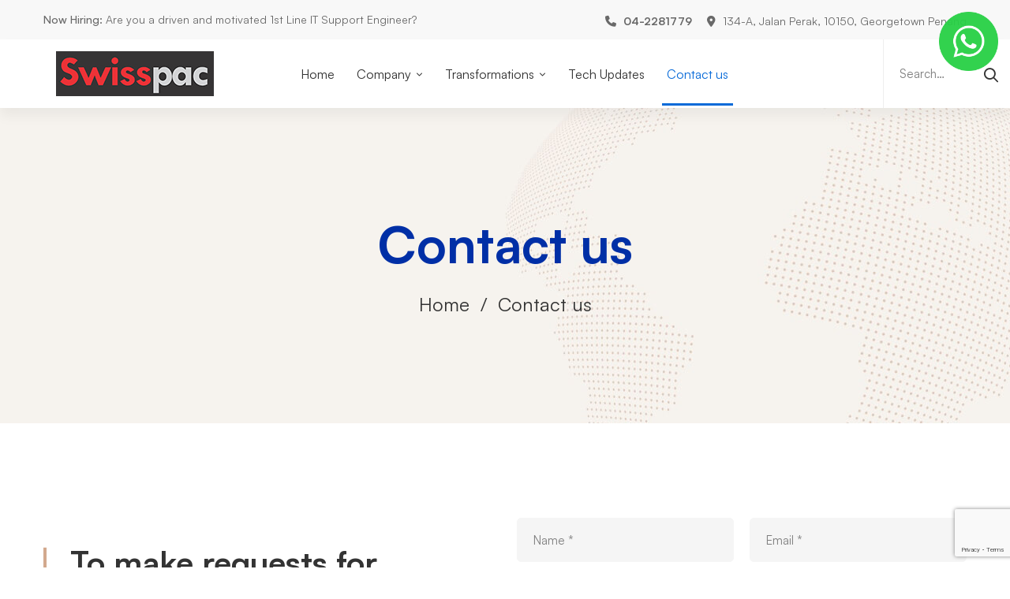

--- FILE ---
content_type: text/html; charset=UTF-8
request_url: https://cst.swisspac.com.my/contact-us/
body_size: 27778
content:
<!DOCTYPE html>
<html dir="ltr" lang="en-US" prefix="og: https://ogp.me/ns#">
<head>
		<meta charset="UTF-8">
	<meta name="viewport" content="width=device-width, initial-scale=1">
	<link rel="profile" href="https://gmpg.org/xfn/11">
			<title>Contact us - Swisspac Corporate Solutions Team</title>
	<style>img:is([sizes="auto" i], [sizes^="auto," i]) { contain-intrinsic-size: 3000px 1500px }</style>
	
		<!-- All in One SEO 4.9.3 - aioseo.com -->
	<meta name="description" content="To make requests for further information, contact us via our social channels. We just need a couple of hours! No more than 2 working days since receiving your issue ticket. PRM Perak Road Main No. 134-A, Jalan Perak, 10150, Georgetown, Penang sales@swisspac.com.my sales@swisspac.com.my (+60)42281779 PJO Petaling Jaya Office No 21-1, The Core Kota Damansara, Jalan" />
	<meta name="robots" content="max-image-preview:large" />
	<meta name="google-site-verification" content="google-site-verification=MBfuKblnYJPSVS463DfTuqmqpjiFi6njg9owzEJln_I" />
	<link rel="canonical" href="https://cst.swisspac.com.my/contact-us/" />
	<meta name="generator" content="All in One SEO (AIOSEO) 4.9.3" />
		<meta property="og:locale" content="en_US" />
		<meta property="og:site_name" content="Swisspac Corporate Solutions Team - Swisspac Enterprise and Corporate Solutions" />
		<meta property="og:type" content="article" />
		<meta property="og:title" content="Contact us - Swisspac Corporate Solutions Team" />
		<meta property="og:description" content="To make requests for further information, contact us via our social channels. We just need a couple of hours! No more than 2 working days since receiving your issue ticket. PRM Perak Road Main No. 134-A, Jalan Perak, 10150, Georgetown, Penang sales@swisspac.com.my sales@swisspac.com.my (+60)42281779 PJO Petaling Jaya Office No 21-1, The Core Kota Damansara, Jalan" />
		<meta property="og:url" content="https://cst.swisspac.com.my/contact-us/" />
		<meta property="article:published_time" content="2019-03-13T02:12:10+00:00" />
		<meta property="article:modified_time" content="2023-01-04T09:10:34+00:00" />
		<meta property="article:publisher" content="https://www.facebook.com/swisspac" />
		<meta name="twitter:card" content="summary_large_image" />
		<meta name="twitter:title" content="Contact us - Swisspac Corporate Solutions Team" />
		<meta name="twitter:description" content="To make requests for further information, contact us via our social channels. We just need a couple of hours! No more than 2 working days since receiving your issue ticket. PRM Perak Road Main No. 134-A, Jalan Perak, 10150, Georgetown, Penang sales@swisspac.com.my sales@swisspac.com.my (+60)42281779 PJO Petaling Jaya Office No 21-1, The Core Kota Damansara, Jalan" />
		<script type="application/ld+json" class="aioseo-schema">
			{"@context":"https:\/\/schema.org","@graph":[{"@type":"BreadcrumbList","@id":"https:\/\/cst.swisspac.com.my\/contact-us\/#breadcrumblist","itemListElement":[{"@type":"ListItem","@id":"https:\/\/cst.swisspac.com.my#listItem","position":1,"name":"Home","item":"https:\/\/cst.swisspac.com.my","nextItem":{"@type":"ListItem","@id":"https:\/\/cst.swisspac.com.my\/contact-us\/#listItem","name":"Contact us"}},{"@type":"ListItem","@id":"https:\/\/cst.swisspac.com.my\/contact-us\/#listItem","position":2,"name":"Contact us","previousItem":{"@type":"ListItem","@id":"https:\/\/cst.swisspac.com.my#listItem","name":"Home"}}]},{"@type":"Organization","@id":"https:\/\/cst.swisspac.com.my\/#organization","name":"Swisspac Resources Sdn Bhd","description":"Swisspac Enterprise and Corporate Solutions","url":"https:\/\/cst.swisspac.com.my\/","telephone":"+60164290779","logo":{"@type":"ImageObject","url":"https:\/\/cst.swisspac.com.my\/wp-content\/uploads\/2020\/11\/swisspac750banner.jpg","@id":"https:\/\/cst.swisspac.com.my\/contact-us\/#organizationLogo","width":750,"height":215},"image":{"@id":"https:\/\/cst.swisspac.com.my\/contact-us\/#organizationLogo"},"sameAs":["https:\/\/www.facebook.com\/swisspac"]},{"@type":"WebPage","@id":"https:\/\/cst.swisspac.com.my\/contact-us\/#webpage","url":"https:\/\/cst.swisspac.com.my\/contact-us\/","name":"Contact us - Swisspac Corporate Solutions Team","description":"To make requests for further information, contact us via our social channels. We just need a couple of hours! No more than 2 working days since receiving your issue ticket. PRM Perak Road Main No. 134-A, Jalan Perak, 10150, Georgetown, Penang sales@swisspac.com.my sales@swisspac.com.my (+60)42281779 PJO Petaling Jaya Office No 21-1, The Core Kota Damansara, Jalan","inLanguage":"en-US","isPartOf":{"@id":"https:\/\/cst.swisspac.com.my\/#website"},"breadcrumb":{"@id":"https:\/\/cst.swisspac.com.my\/contact-us\/#breadcrumblist"},"datePublished":"2019-03-13T02:12:10+08:00","dateModified":"2023-01-04T17:10:34+08:00"},{"@type":"WebSite","@id":"https:\/\/cst.swisspac.com.my\/#website","url":"https:\/\/cst.swisspac.com.my\/","name":"Swisspac Corporate Solutions Team","description":"Swisspac Enterprise and Corporate Solutions","inLanguage":"en-US","publisher":{"@id":"https:\/\/cst.swisspac.com.my\/#organization"}}]}
		</script>
		<!-- All in One SEO -->

<link rel='dns-prefetch' href='//www.googletagmanager.com' />
<link rel="alternate" type="application/rss+xml" title="Swisspac Corporate Solutions Team &raquo; Feed" href="https://cst.swisspac.com.my/feed/" />
		<!-- This site uses the Google Analytics by MonsterInsights plugin v9.11.1 - Using Analytics tracking - https://www.monsterinsights.com/ -->
							<script src="//www.googletagmanager.com/gtag/js?id=G-HQ8CWHCPZ5"  data-cfasync="false" data-wpfc-render="false" async></script>
			<script data-cfasync="false" data-wpfc-render="false">
				var mi_version = '9.11.1';
				var mi_track_user = true;
				var mi_no_track_reason = '';
								var MonsterInsightsDefaultLocations = {"page_location":"https:\/\/cst.swisspac.com.my\/contact-us\/"};
								if ( typeof MonsterInsightsPrivacyGuardFilter === 'function' ) {
					var MonsterInsightsLocations = (typeof MonsterInsightsExcludeQuery === 'object') ? MonsterInsightsPrivacyGuardFilter( MonsterInsightsExcludeQuery ) : MonsterInsightsPrivacyGuardFilter( MonsterInsightsDefaultLocations );
				} else {
					var MonsterInsightsLocations = (typeof MonsterInsightsExcludeQuery === 'object') ? MonsterInsightsExcludeQuery : MonsterInsightsDefaultLocations;
				}

								var disableStrs = [
										'ga-disable-G-HQ8CWHCPZ5',
									];

				/* Function to detect opted out users */
				function __gtagTrackerIsOptedOut() {
					for (var index = 0; index < disableStrs.length; index++) {
						if (document.cookie.indexOf(disableStrs[index] + '=true') > -1) {
							return true;
						}
					}

					return false;
				}

				/* Disable tracking if the opt-out cookie exists. */
				if (__gtagTrackerIsOptedOut()) {
					for (var index = 0; index < disableStrs.length; index++) {
						window[disableStrs[index]] = true;
					}
				}

				/* Opt-out function */
				function __gtagTrackerOptout() {
					for (var index = 0; index < disableStrs.length; index++) {
						document.cookie = disableStrs[index] + '=true; expires=Thu, 31 Dec 2099 23:59:59 UTC; path=/';
						window[disableStrs[index]] = true;
					}
				}

				if ('undefined' === typeof gaOptout) {
					function gaOptout() {
						__gtagTrackerOptout();
					}
				}
								window.dataLayer = window.dataLayer || [];

				window.MonsterInsightsDualTracker = {
					helpers: {},
					trackers: {},
				};
				if (mi_track_user) {
					function __gtagDataLayer() {
						dataLayer.push(arguments);
					}

					function __gtagTracker(type, name, parameters) {
						if (!parameters) {
							parameters = {};
						}

						if (parameters.send_to) {
							__gtagDataLayer.apply(null, arguments);
							return;
						}

						if (type === 'event') {
														parameters.send_to = monsterinsights_frontend.v4_id;
							var hookName = name;
							if (typeof parameters['event_category'] !== 'undefined') {
								hookName = parameters['event_category'] + ':' + name;
							}

							if (typeof MonsterInsightsDualTracker.trackers[hookName] !== 'undefined') {
								MonsterInsightsDualTracker.trackers[hookName](parameters);
							} else {
								__gtagDataLayer('event', name, parameters);
							}
							
						} else {
							__gtagDataLayer.apply(null, arguments);
						}
					}

					__gtagTracker('js', new Date());
					__gtagTracker('set', {
						'developer_id.dZGIzZG': true,
											});
					if ( MonsterInsightsLocations.page_location ) {
						__gtagTracker('set', MonsterInsightsLocations);
					}
										__gtagTracker('config', 'G-HQ8CWHCPZ5', {"forceSSL":"true","link_attribution":"true"} );
										window.gtag = __gtagTracker;										(function () {
						/* https://developers.google.com/analytics/devguides/collection/analyticsjs/ */
						/* ga and __gaTracker compatibility shim. */
						var noopfn = function () {
							return null;
						};
						var newtracker = function () {
							return new Tracker();
						};
						var Tracker = function () {
							return null;
						};
						var p = Tracker.prototype;
						p.get = noopfn;
						p.set = noopfn;
						p.send = function () {
							var args = Array.prototype.slice.call(arguments);
							args.unshift('send');
							__gaTracker.apply(null, args);
						};
						var __gaTracker = function () {
							var len = arguments.length;
							if (len === 0) {
								return;
							}
							var f = arguments[len - 1];
							if (typeof f !== 'object' || f === null || typeof f.hitCallback !== 'function') {
								if ('send' === arguments[0]) {
									var hitConverted, hitObject = false, action;
									if ('event' === arguments[1]) {
										if ('undefined' !== typeof arguments[3]) {
											hitObject = {
												'eventAction': arguments[3],
												'eventCategory': arguments[2],
												'eventLabel': arguments[4],
												'value': arguments[5] ? arguments[5] : 1,
											}
										}
									}
									if ('pageview' === arguments[1]) {
										if ('undefined' !== typeof arguments[2]) {
											hitObject = {
												'eventAction': 'page_view',
												'page_path': arguments[2],
											}
										}
									}
									if (typeof arguments[2] === 'object') {
										hitObject = arguments[2];
									}
									if (typeof arguments[5] === 'object') {
										Object.assign(hitObject, arguments[5]);
									}
									if ('undefined' !== typeof arguments[1].hitType) {
										hitObject = arguments[1];
										if ('pageview' === hitObject.hitType) {
											hitObject.eventAction = 'page_view';
										}
									}
									if (hitObject) {
										action = 'timing' === arguments[1].hitType ? 'timing_complete' : hitObject.eventAction;
										hitConverted = mapArgs(hitObject);
										__gtagTracker('event', action, hitConverted);
									}
								}
								return;
							}

							function mapArgs(args) {
								var arg, hit = {};
								var gaMap = {
									'eventCategory': 'event_category',
									'eventAction': 'event_action',
									'eventLabel': 'event_label',
									'eventValue': 'event_value',
									'nonInteraction': 'non_interaction',
									'timingCategory': 'event_category',
									'timingVar': 'name',
									'timingValue': 'value',
									'timingLabel': 'event_label',
									'page': 'page_path',
									'location': 'page_location',
									'title': 'page_title',
									'referrer' : 'page_referrer',
								};
								for (arg in args) {
																		if (!(!args.hasOwnProperty(arg) || !gaMap.hasOwnProperty(arg))) {
										hit[gaMap[arg]] = args[arg];
									} else {
										hit[arg] = args[arg];
									}
								}
								return hit;
							}

							try {
								f.hitCallback();
							} catch (ex) {
							}
						};
						__gaTracker.create = newtracker;
						__gaTracker.getByName = newtracker;
						__gaTracker.getAll = function () {
							return [];
						};
						__gaTracker.remove = noopfn;
						__gaTracker.loaded = true;
						window['__gaTracker'] = __gaTracker;
					})();
									} else {
										console.log("");
					(function () {
						function __gtagTracker() {
							return null;
						}

						window['__gtagTracker'] = __gtagTracker;
						window['gtag'] = __gtagTracker;
					})();
									}
			</script>
							<!-- / Google Analytics by MonsterInsights -->
		<link rel='stylesheet' id='wp-block-library-css' href='https://cst.swisspac.com.my/wp-includes/css/dist/block-library/style.min.css' media='all' />
<style id='wp-block-library-theme-inline-css'>
.wp-block-audio :where(figcaption){color:#555;font-size:13px;text-align:center}.is-dark-theme .wp-block-audio :where(figcaption){color:#ffffffa6}.wp-block-audio{margin:0 0 1em}.wp-block-code{border:1px solid #ccc;border-radius:4px;font-family:Menlo,Consolas,monaco,monospace;padding:.8em 1em}.wp-block-embed :where(figcaption){color:#555;font-size:13px;text-align:center}.is-dark-theme .wp-block-embed :where(figcaption){color:#ffffffa6}.wp-block-embed{margin:0 0 1em}.blocks-gallery-caption{color:#555;font-size:13px;text-align:center}.is-dark-theme .blocks-gallery-caption{color:#ffffffa6}:root :where(.wp-block-image figcaption){color:#555;font-size:13px;text-align:center}.is-dark-theme :root :where(.wp-block-image figcaption){color:#ffffffa6}.wp-block-image{margin:0 0 1em}.wp-block-pullquote{border-bottom:4px solid;border-top:4px solid;color:currentColor;margin-bottom:1.75em}.wp-block-pullquote cite,.wp-block-pullquote footer,.wp-block-pullquote__citation{color:currentColor;font-size:.8125em;font-style:normal;text-transform:uppercase}.wp-block-quote{border-left:.25em solid;margin:0 0 1.75em;padding-left:1em}.wp-block-quote cite,.wp-block-quote footer{color:currentColor;font-size:.8125em;font-style:normal;position:relative}.wp-block-quote:where(.has-text-align-right){border-left:none;border-right:.25em solid;padding-left:0;padding-right:1em}.wp-block-quote:where(.has-text-align-center){border:none;padding-left:0}.wp-block-quote.is-large,.wp-block-quote.is-style-large,.wp-block-quote:where(.is-style-plain){border:none}.wp-block-search .wp-block-search__label{font-weight:700}.wp-block-search__button{border:1px solid #ccc;padding:.375em .625em}:where(.wp-block-group.has-background){padding:1.25em 2.375em}.wp-block-separator.has-css-opacity{opacity:.4}.wp-block-separator{border:none;border-bottom:2px solid;margin-left:auto;margin-right:auto}.wp-block-separator.has-alpha-channel-opacity{opacity:1}.wp-block-separator:not(.is-style-wide):not(.is-style-dots){width:100px}.wp-block-separator.has-background:not(.is-style-dots){border-bottom:none;height:1px}.wp-block-separator.has-background:not(.is-style-wide):not(.is-style-dots){height:2px}.wp-block-table{margin:0 0 1em}.wp-block-table td,.wp-block-table th{word-break:normal}.wp-block-table :where(figcaption){color:#555;font-size:13px;text-align:center}.is-dark-theme .wp-block-table :where(figcaption){color:#ffffffa6}.wp-block-video :where(figcaption){color:#555;font-size:13px;text-align:center}.is-dark-theme .wp-block-video :where(figcaption){color:#ffffffa6}.wp-block-video{margin:0 0 1em}:root :where(.wp-block-template-part.has-background){margin-bottom:0;margin-top:0;padding:1.25em 2.375em}
</style>
<style id='classic-theme-styles-inline-css'>
/*! This file is auto-generated */
.wp-block-button__link{color:#fff;background-color:#32373c;border-radius:9999px;box-shadow:none;text-decoration:none;padding:calc(.667em + 2px) calc(1.333em + 2px);font-size:1.125em}.wp-block-file__button{background:#32373c;color:#fff;text-decoration:none}
</style>
<link rel='stylesheet' id='aioseo/css/src/vue/standalone/blocks/table-of-contents/global.scss-css' href='https://cst.swisspac.com.my/wp-content/plugins/all-in-one-seo-pack/dist/Lite/assets/css/table-of-contents/global.e90f6d47.css' media='all' />
<style id='global-styles-inline-css'>
:root{--wp--preset--aspect-ratio--square: 1;--wp--preset--aspect-ratio--4-3: 4/3;--wp--preset--aspect-ratio--3-4: 3/4;--wp--preset--aspect-ratio--3-2: 3/2;--wp--preset--aspect-ratio--2-3: 2/3;--wp--preset--aspect-ratio--16-9: 16/9;--wp--preset--aspect-ratio--9-16: 9/16;--wp--preset--color--black: #000000;--wp--preset--color--cyan-bluish-gray: #abb8c3;--wp--preset--color--white: #ffffff;--wp--preset--color--pale-pink: #f78da7;--wp--preset--color--vivid-red: #cf2e2e;--wp--preset--color--luminous-vivid-orange: #ff6900;--wp--preset--color--luminous-vivid-amber: #fcb900;--wp--preset--color--light-green-cyan: #7bdcb5;--wp--preset--color--vivid-green-cyan: #00d084;--wp--preset--color--pale-cyan-blue: #8ed1fc;--wp--preset--color--vivid-cyan-blue: #0693e3;--wp--preset--color--vivid-purple: #9b51e0;--wp--preset--gradient--vivid-cyan-blue-to-vivid-purple: linear-gradient(135deg,rgba(6,147,227,1) 0%,rgb(155,81,224) 100%);--wp--preset--gradient--light-green-cyan-to-vivid-green-cyan: linear-gradient(135deg,rgb(122,220,180) 0%,rgb(0,208,130) 100%);--wp--preset--gradient--luminous-vivid-amber-to-luminous-vivid-orange: linear-gradient(135deg,rgba(252,185,0,1) 0%,rgba(255,105,0,1) 100%);--wp--preset--gradient--luminous-vivid-orange-to-vivid-red: linear-gradient(135deg,rgba(255,105,0,1) 0%,rgb(207,46,46) 100%);--wp--preset--gradient--very-light-gray-to-cyan-bluish-gray: linear-gradient(135deg,rgb(238,238,238) 0%,rgb(169,184,195) 100%);--wp--preset--gradient--cool-to-warm-spectrum: linear-gradient(135deg,rgb(74,234,220) 0%,rgb(151,120,209) 20%,rgb(207,42,186) 40%,rgb(238,44,130) 60%,rgb(251,105,98) 80%,rgb(254,248,76) 100%);--wp--preset--gradient--blush-light-purple: linear-gradient(135deg,rgb(255,206,236) 0%,rgb(152,150,240) 100%);--wp--preset--gradient--blush-bordeaux: linear-gradient(135deg,rgb(254,205,165) 0%,rgb(254,45,45) 50%,rgb(107,0,62) 100%);--wp--preset--gradient--luminous-dusk: linear-gradient(135deg,rgb(255,203,112) 0%,rgb(199,81,192) 50%,rgb(65,88,208) 100%);--wp--preset--gradient--pale-ocean: linear-gradient(135deg,rgb(255,245,203) 0%,rgb(182,227,212) 50%,rgb(51,167,181) 100%);--wp--preset--gradient--electric-grass: linear-gradient(135deg,rgb(202,248,128) 0%,rgb(113,206,126) 100%);--wp--preset--gradient--midnight: linear-gradient(135deg,rgb(2,3,129) 0%,rgb(40,116,252) 100%);--wp--preset--font-size--small: 13px;--wp--preset--font-size--medium: 20px;--wp--preset--font-size--large: 36px;--wp--preset--font-size--x-large: 42px;--wp--preset--spacing--20: 0.44rem;--wp--preset--spacing--30: 0.67rem;--wp--preset--spacing--40: 1rem;--wp--preset--spacing--50: 1.5rem;--wp--preset--spacing--60: 2.25rem;--wp--preset--spacing--70: 3.38rem;--wp--preset--spacing--80: 5.06rem;--wp--preset--shadow--natural: 6px 6px 9px rgba(0, 0, 0, 0.2);--wp--preset--shadow--deep: 12px 12px 50px rgba(0, 0, 0, 0.4);--wp--preset--shadow--sharp: 6px 6px 0px rgba(0, 0, 0, 0.2);--wp--preset--shadow--outlined: 6px 6px 0px -3px rgba(255, 255, 255, 1), 6px 6px rgba(0, 0, 0, 1);--wp--preset--shadow--crisp: 6px 6px 0px rgba(0, 0, 0, 1);}:where(.is-layout-flex){gap: 0.5em;}:where(.is-layout-grid){gap: 0.5em;}body .is-layout-flex{display: flex;}.is-layout-flex{flex-wrap: wrap;align-items: center;}.is-layout-flex > :is(*, div){margin: 0;}body .is-layout-grid{display: grid;}.is-layout-grid > :is(*, div){margin: 0;}:where(.wp-block-columns.is-layout-flex){gap: 2em;}:where(.wp-block-columns.is-layout-grid){gap: 2em;}:where(.wp-block-post-template.is-layout-flex){gap: 1.25em;}:where(.wp-block-post-template.is-layout-grid){gap: 1.25em;}.has-black-color{color: var(--wp--preset--color--black) !important;}.has-cyan-bluish-gray-color{color: var(--wp--preset--color--cyan-bluish-gray) !important;}.has-white-color{color: var(--wp--preset--color--white) !important;}.has-pale-pink-color{color: var(--wp--preset--color--pale-pink) !important;}.has-vivid-red-color{color: var(--wp--preset--color--vivid-red) !important;}.has-luminous-vivid-orange-color{color: var(--wp--preset--color--luminous-vivid-orange) !important;}.has-luminous-vivid-amber-color{color: var(--wp--preset--color--luminous-vivid-amber) !important;}.has-light-green-cyan-color{color: var(--wp--preset--color--light-green-cyan) !important;}.has-vivid-green-cyan-color{color: var(--wp--preset--color--vivid-green-cyan) !important;}.has-pale-cyan-blue-color{color: var(--wp--preset--color--pale-cyan-blue) !important;}.has-vivid-cyan-blue-color{color: var(--wp--preset--color--vivid-cyan-blue) !important;}.has-vivid-purple-color{color: var(--wp--preset--color--vivid-purple) !important;}.has-black-background-color{background-color: var(--wp--preset--color--black) !important;}.has-cyan-bluish-gray-background-color{background-color: var(--wp--preset--color--cyan-bluish-gray) !important;}.has-white-background-color{background-color: var(--wp--preset--color--white) !important;}.has-pale-pink-background-color{background-color: var(--wp--preset--color--pale-pink) !important;}.has-vivid-red-background-color{background-color: var(--wp--preset--color--vivid-red) !important;}.has-luminous-vivid-orange-background-color{background-color: var(--wp--preset--color--luminous-vivid-orange) !important;}.has-luminous-vivid-amber-background-color{background-color: var(--wp--preset--color--luminous-vivid-amber) !important;}.has-light-green-cyan-background-color{background-color: var(--wp--preset--color--light-green-cyan) !important;}.has-vivid-green-cyan-background-color{background-color: var(--wp--preset--color--vivid-green-cyan) !important;}.has-pale-cyan-blue-background-color{background-color: var(--wp--preset--color--pale-cyan-blue) !important;}.has-vivid-cyan-blue-background-color{background-color: var(--wp--preset--color--vivid-cyan-blue) !important;}.has-vivid-purple-background-color{background-color: var(--wp--preset--color--vivid-purple) !important;}.has-black-border-color{border-color: var(--wp--preset--color--black) !important;}.has-cyan-bluish-gray-border-color{border-color: var(--wp--preset--color--cyan-bluish-gray) !important;}.has-white-border-color{border-color: var(--wp--preset--color--white) !important;}.has-pale-pink-border-color{border-color: var(--wp--preset--color--pale-pink) !important;}.has-vivid-red-border-color{border-color: var(--wp--preset--color--vivid-red) !important;}.has-luminous-vivid-orange-border-color{border-color: var(--wp--preset--color--luminous-vivid-orange) !important;}.has-luminous-vivid-amber-border-color{border-color: var(--wp--preset--color--luminous-vivid-amber) !important;}.has-light-green-cyan-border-color{border-color: var(--wp--preset--color--light-green-cyan) !important;}.has-vivid-green-cyan-border-color{border-color: var(--wp--preset--color--vivid-green-cyan) !important;}.has-pale-cyan-blue-border-color{border-color: var(--wp--preset--color--pale-cyan-blue) !important;}.has-vivid-cyan-blue-border-color{border-color: var(--wp--preset--color--vivid-cyan-blue) !important;}.has-vivid-purple-border-color{border-color: var(--wp--preset--color--vivid-purple) !important;}.has-vivid-cyan-blue-to-vivid-purple-gradient-background{background: var(--wp--preset--gradient--vivid-cyan-blue-to-vivid-purple) !important;}.has-light-green-cyan-to-vivid-green-cyan-gradient-background{background: var(--wp--preset--gradient--light-green-cyan-to-vivid-green-cyan) !important;}.has-luminous-vivid-amber-to-luminous-vivid-orange-gradient-background{background: var(--wp--preset--gradient--luminous-vivid-amber-to-luminous-vivid-orange) !important;}.has-luminous-vivid-orange-to-vivid-red-gradient-background{background: var(--wp--preset--gradient--luminous-vivid-orange-to-vivid-red) !important;}.has-very-light-gray-to-cyan-bluish-gray-gradient-background{background: var(--wp--preset--gradient--very-light-gray-to-cyan-bluish-gray) !important;}.has-cool-to-warm-spectrum-gradient-background{background: var(--wp--preset--gradient--cool-to-warm-spectrum) !important;}.has-blush-light-purple-gradient-background{background: var(--wp--preset--gradient--blush-light-purple) !important;}.has-blush-bordeaux-gradient-background{background: var(--wp--preset--gradient--blush-bordeaux) !important;}.has-luminous-dusk-gradient-background{background: var(--wp--preset--gradient--luminous-dusk) !important;}.has-pale-ocean-gradient-background{background: var(--wp--preset--gradient--pale-ocean) !important;}.has-electric-grass-gradient-background{background: var(--wp--preset--gradient--electric-grass) !important;}.has-midnight-gradient-background{background: var(--wp--preset--gradient--midnight) !important;}.has-small-font-size{font-size: var(--wp--preset--font-size--small) !important;}.has-medium-font-size{font-size: var(--wp--preset--font-size--medium) !important;}.has-large-font-size{font-size: var(--wp--preset--font-size--large) !important;}.has-x-large-font-size{font-size: var(--wp--preset--font-size--x-large) !important;}
:where(.wp-block-post-template.is-layout-flex){gap: 1.25em;}:where(.wp-block-post-template.is-layout-grid){gap: 1.25em;}
:where(.wp-block-columns.is-layout-flex){gap: 2em;}:where(.wp-block-columns.is-layout-grid){gap: 2em;}
:root :where(.wp-block-pullquote){font-size: 1.5em;line-height: 1.6;}
</style>
<link rel='stylesheet' id='contact-form-7-css' href='https://cst.swisspac.com.my/wp-content/plugins/contact-form-7/includes/css/styles.css' media='all' />
<link rel='stylesheet' id='powertip-css' href='https://cst.swisspac.com.my/wp-content/plugins/devvn-image-hotspot/frontend/css/jquery.powertip.min.css' media='all' />
<link rel='stylesheet' id='maps-points-css' href='https://cst.swisspac.com.my/wp-content/plugins/devvn-image-hotspot/frontend/css/maps_points.css' media='all' />
<link rel='stylesheet' id='font-satoshi-css' href='https://cst.swisspac.com.my/wp-content/themes/mitech/assets/fonts/satoshi/font-satoshi.min.css' media='all' />
<link rel='stylesheet' id='font-awesome-pro-css' href='https://cst.swisspac.com.my/wp-content/themes/mitech/assets/fonts/awesome/css/fontawesome-all.min.css' media='all' />
<link rel='stylesheet' id='swiper-css' href='https://cst.swisspac.com.my/wp-content/themes/mitech/assets/libs/swiper/css/swiper.min.css' media='all' />
<link rel='stylesheet' id='spinkit-css' href='https://cst.swisspac.com.my/wp-content/themes/mitech/assets/libs/spinkit/spinkit.min.css' media='all' />
<link rel='stylesheet' id='lightgallery-css' href='https://cst.swisspac.com.my/wp-content/themes/mitech/assets/libs/lightGallery/css/lightgallery.min.css' media='all' />
<link rel='stylesheet' id='mitech-style-css' href='https://cst.swisspac.com.my/wp-content/themes/mitech/style.min.css' media='all' />
<style id='mitech-style-inline-css'>
.boxed{max-width:1200px}.page-content{padding-top:0 !important;padding-bottom:0 !important;}::-moz-selection{color:#fff;background-color:#086ad8}::selection{color:#fff;background-color:#086ad8}mark,.growl-close:hover,.newsletter-popup-close:hover,.primary-color,#powerTip#powerTip,.tm-accordion.style-02 .accordion-section.active .accordion-title,.tm-accordion.style-02 .accordion-title:hover,.tm-button.style-solid:not(:hover),.tm-box-icon .btn,.tm-box-icon .icon,.tm-box-icon.style-03 .heading,.tm-box-icon.style-04 .text,.tm-box-image .btn,.tm-box-image.style-10:hover div.btn,.tm-box-large-image.style-03 .btn,.tm-box-large-image.style-03:hover .heading,.tm-box-large-image.style-04 .btn,.tm-blog.style-list-small-image-02 .post-wrapper:hover .post-title,.tm-counter .icon,.tm-counter .number-wrap,.tm-countdown.style-01 .number,.tm-circle-progress-chart.style-01 .chart-icon,.tm-gradation.style-02 .icon,.chart-legends li:hover,.tm-drop-cap.style-02 .drop-cap,.tm-gradation.style-01 .icon,.tm-gradation.style-01 .gradation-btn,.tm-gradation.style-01 .item:hover .heading,.tm-heading.link-style-01 a,.tm-heading.link-style-02 a,.tm-heading.link-style-03 a,.tm-product-banner-slider .tm-product-banner-btn,.tm-twitter.group-style-01 .tweet-info:before,.tm-twitter.group-style-01 .tweet-text a:hover,.tm-twitter .tweet:before,.tm-info-boxes .box-icon,.tm-info-boxes .tm-button .button-icon,.tm-instagram .instagram-user-name,.tm-grid-wrapper.filter-style-01 .btn-filter.current,.tm-grid-wrapper.filter-style-01 .btn-filter:hover,.tm-blog .post-title a:hover,.tm-blog .post-categories a:hover,.tm-blog.style-list .sticky .post-sticky,.tm-blog.style-grid-metro .format-quote .post-content:before,.tm-blog.style-grid-masonry .btn,.tm-blog-widget .post-categories a:hover,.tm-blog-widget .post-title a:hover,.tm-blog-widget.style-simple-list .post-title a:before,.tm-mailchimp-form.style-02 .form-submit,.tm-pricing .feature-icon,.tm-case-study .post-categories,.tm-case-study .post-categories a:hover,.tm-case-study.style-carousel .btn,.tm-case-study.caption-style-02 .btn,.tm-case-study .post-title a:hover,.tm-popup-map .tm-button-map,.tm-icon.style-01 .icon,.tm-list .marker,.tm-list .link:hover,.tm-list.style-auto-numbered-02 .link:hover .marker,.tm-list.style-auto-numbered-02 .link:hover .title,.tm-list.style-auto-numbered-02 .title:before,.tm-mailchimp-form-popup .subscribe-open-popup-link,.mailchimp-form-popup-close:hover,.tm-mailchimp-form-box.style-01 .form-submit,.tm-problem-solution .problem:before,.tm-problem-solution .solution:before,.tm-popup-video.style-button-03 .video-play,.tm-social-networks .link:hover,.tm-social-networks.style-title .item:hover .link-text,.tm-swiper .swiper-nav-button:hover,.tm-slider a:hover .heading,.tm-timeline.style-01 .year,.tm-timeline.style-01 .dots,.vc_progress_bar .vc_general.vc_single_bar .vc_bar,.woosw-popup .woosw-popup-inner .woosw-popup-content .woosw-popup-content-top .woosw-popup-close:hover,.woosw-popup .woosw-popup-inner .woosw-popup-content .woosw-popup-content-bot .woosw-popup-content-bot-inner .woosw-page:hover,.woosw-continue:hover,.skin-primary .wpcf7-text.wpcf7-text,.skin-primary .wpcf7-textarea,.tm-menu .menu-price,.page-content .tm-custom-menu.style-1 .menu a:hover,.case-study-nav-links .inner h6:before,.widget_archive li a:hover,.widget_categories li a:hover,.widget_product_categories li a:hover,.woocommerce-widget-layered-nav-list a:hover,.single-post .post-meta .meta-icon,.single-post .post-meta .sl-icon,.entry-post-categories a:hover,.entry-post-tags a:hover,.entry-post-share a:hover,.page-sidebar .widget_pages .current-menu-item>a,.page-sidebar .widget_nav_menu .current-menu-item>a,.page-sidebar .insight-core-bmw .current-menu-item>a,.widget_recent_entries .post-date:before,.page-links>span,.page-links>a:hover,.page-links>a:focus,.comment-list .comment-actions a:hover,.page-sidebar-fixed .widget a:hover,.archive-case-study-category-list .cat-item.current a,.archive-case-study-category-list .cat-item a:hover,.wpb-js-composer .vc_tta.vc_general.vc_tta-style-mitech-01 .vc_tta-tab>a:hover,.wpb-js-composer .vc_tta.vc_general.vc_tta-style-mitech-01 .vc_tta-tab.vc_active>a,.wpb-js-composer .vc_tta.vc_general.vc_tta-style-mitech-02 .vc_tta-tab>a:hover,.wpb-js-composer .vc_tta.vc_general.vc_tta-style-mitech-02 .vc_tta-tab.vc_active>a,.wpb-js-composer .vc_tta.vc_general.vc_tta-style-mitech-01 .vc_tta-panel-heading:hover,.wpb-js-composer .vc_tta.vc_general.vc_tta-style-mitech-01 .vc_active .vc_tta-panel-heading,.wpb-js-composer .vc_tta.vc_general.vc_tta-style-mitech-02 .vc_tta-panel-heading:hover,.wpb-js-composer .vc_tta.vc_general.vc_tta-style-mitech-02 .vc_active .vc_tta-panel-heading,.wpb-js-composer .vc_tta.vc_general.vc_tta-style-mitech-03 .vc_tta-tab:not(.vc_active)>a:hover,.wpb-js-composer .vc_tta.vc_general.vc_tta-style-mitech-03 .vc_tta-panel-heading:hover,.tm-box-image.style-11 .content-wrap:hover .heading{color:#086ad8}.primary-color-important,.primary-color-hover-important:hover{color:#086ad8!important}.primary-background-color,.hint--primary:after,#powerTip#powerTip,.page-scroll-up,.widget_calendar #today,.top-bar-01 .top-bar-button,.tm-box-image.style-01:hover .circle-arrow .middle-arrow,.tm-box-image.style-06 .btn:before,.tm-box-large-image.style-03 .btn:before,.tm-blog.style-grid-masonry .btn:before,.tm-case-study.style-carousel .btn:before,.tm-case-study.caption-style-02 .btn:before,.tm-gradation.style-02 .dot,.tm-gradation.style-02 .item:hover .icon,.tm-gallery .overlay,.tm-grid-wrapper.filter-style-01 .filter-counter,.tm-icon.style-02 .icon,.tm-countdown.style-03 .number,.tm-circle-progress-chart.style-02 .circle-design,.tm-circle-progress-chart.style-02 .inner-circle,.tm-heading.below-separator .separator:after,.tm-heading.thick-separator .separator:after,.tm-heading.top-separator .separator:after,.tm-heading.modern-number-02 .heading:before,.tm-maps.marker-style-signal .animated-dot .middle-dot,.tm-maps.marker-style-signal .animated-dot div[class*='signal'],.tm-separator.style-modern-dots .dot,.tm-text-box.style-03,.tm-rotate-box .box,.tm-social-networks.style-flat-rounded-icon .link:hover,.tm-social-networks.style-solid-rounded-icon .link:hover,.tm-popup-video .video-play,.tm-pricing .tm-pricing-button:hover,.tm-product.style-grid .product-actions,body.search .page-main-content .search-form .search-submit,.tm-mailchimp-form-box.style-01,.tm-services-list.style-02 .service-image .blend-bg,.tm-swiper .swiper-pagination-progressbar .swiper-pagination-progressbar-fill,.tm-swiper.nav-style-02 .swiper-nav-button:hover,.tm-swiper.nav-style-02 .swiper-nav-button:before,.vc_progress_bar .vc_general.vc_single_bar .vc_bar,.archive-case-study-category-list .cat-link:after,.single-post .entry-post-feature.post-quote,.entry-post-share .share-icon,.widget .tagcloud a:before,.entry-case-study-feature .gallery-item .overlay,.widget_search .search-submit:hover,.widget_product_search .search-submit:hover,body.search .page-main-content .search-form .search-submit:hover,.tm-search-form .category-list a:hover,.woocommerce .select2-container--default .select2-results__option--highlighted[aria-selected],.vc_general.vc_pagination.vc_pagination-shape-round .vc_active .vc_pagination-trigger:before{background-color:#086ad8}.primary-background-color-important,.primary-background-color-hover-important:hover,.lSSlideOuter .lSPager.lSpg>li a:before,.lg-progress-bar .lg-progress,.wpb-js-composer .vc_tta.vc_general.vc_tta-style-mitech-03 .vc_tta-tab.vc_active>a,.wpb-js-composer .vc_tta.vc_general.vc_tta-style-mitech-03 .vc_active .vc_tta-panel-heading{background-color:#086ad8!important}.tm-twitter.style-slider-quote .tweet-text{background-color:rgba(8,106,216,0.05)}.tm-popup-video.style-poster-01 .video-overlay{background-color:rgba(8,106,216,0.8)}.tm-view-demo .overlay{background-color:rgba(8,106,216,0.9)}.primary-border-color,.tm-button.style-solid:not(:hover),.tm-box-image.style-01 .circle-arrow .middle-dot,.tm-image-hotspot.style-signal .drag_element:before,.widget_search .search-field:focus,.widget_product_search .search-field:focus,.popup-search-wrap .search-form .search-field:focus,.widget .mc4wp-form input[type=email]:focus,.tm-popup-video.style-button-02 .wave-pulse:before,.tm-popup-video.style-button-02 .wave-pulse:after,.tm-popup-video.style-poster-02 .wave-pulse:before,.tm-popup-video.style-poster-02 .wave-pulse:after,.widget_pages .current-menu-item,.widget_nav_menu .current-menu-item,.insight-core-bmw .current-menu-item,.tm-box-image.style-11 .content-wrap:hover{border-color:#086ad8}.tm-gradation.style-01 .item:hover .circle,.tm-list-selection.style-01 select,.tm-slider-button.style-01 .slider-btn:hover{border-color:#086ad8;background-color:#086ad8}.wishlist-btn.style-01 a:not(:hover),.compare-btn.style-01 a:not(:hover){color:#086ad8;border-color:#086ad8}.primary-border-color-important,.primary-border-color-hover-important:hover,.lg-outer .lg-thumb-item.active,.lg-outer .lg-thumb-item:hover,#fp-nav ul li a.active span,.fp-slidesNav ul li a.active span,.wpb-js-composer .vc_tta.vc_general.vc_tta-style-mitech-01 .vc_tta-tab>a:hover,.wpb-js-composer .vc_tta.vc_general.vc_tta-style-mitech-01 .vc_tta-tab.vc_active>a,.wpb-js-composer .vc_tta.vc_general.vc_tta-style-mitech-01 .vc_tta-panel-heading:hover,.wpb-js-composer .vc_tta.vc_general.vc_tta-style-mitech-01 .vc_active .vc_tta-panel-heading,.wpb-js-composer .vc_tta.vc_general.vc_tta-style-mitech-02 .vc_tta-tab>a:hover,.wpb-js-composer .vc_tta.vc_general.vc_tta-style-mitech-02 .vc_tta-tab.vc_active>a,.wpb-js-composer .vc_tta.vc_general.vc_tta-style-mitech-02 .vc_tta-panel-heading:hover,.wpb-js-composer .vc_tta.vc_general.vc_tta-style-mitech-02 .vc_active .vc_tta-panel-heading,.wpb-js-composer .vc_tta.vc_general.vc_tta-style-mitech-03 .vc_tta-tab>a:hover,.wpb-js-composer .vc_tta.vc_general.vc_tta-style-mitech-03 .vc_tta-tab.vc_active>a,.wpb-js-composer .vc_tta.vc_general.vc_tta-style-mitech-03 .vc_tta-panel-heading:hover,.wpb-js-composer .vc_tta.vc_general.vc_tta-style-mitech-03 .vc_active .vc_tta-panel-heading{border-color:#086ad8!important}.tm-grid-wrapper.filter-style-01 .filter-counter:before,.hint--primary.hint--top-left:before,.hint--primary.hint--top-right:before,.hint--primary.hint--top:before{border-top-color:#086ad8}.hint--primary.hint--right:before{border-right-color:#086ad8}.hint--primary.hint--bottom-left:before,.hint--primary.hint--bottom-right:before,.hint--primary.hint--bottom:before{border-bottom-color:#086ad8}.hint--primary.hint--left:before{border-left-color:#086ad8}.testimonial-info svg *{fill:#086ad8}.tm-circle-progress-chart.style-02 .circle-design{box-shadow:0 2px 17px rgba(8,106,216,0.27)}.tm-image-hotspot.style-signal .drag_element:before{box-shadow:inset 0 0 17px 10px rgba(8,106,216,0.6)}.secondary-color,.tm-accordion.style-02 .accordion-section.active .accordion-icon:before,.tm-accordion.style-02 .accordion-title:hover .accordion-icon:before,.tm-blog .post-read-more.style-link a:hover,.tm-blog .post-categories,.tm-blog-widget .post-categories,.tm-box-icon:hover div.btn,.tm-box-icon a.btn:hover,.tm-box-icon.style-03 .icon,.tm-box-icon.style-04 .icon,.tm-box-image:hover div.btn,.tm-box-image a.btn:hover,.tm-counter.style-01 .heading,.tm-gradation.style-01 .gradation-btn:hover,.tm-heading.highlight-01 .heading mark,.tm-heading.modern-number-01 .heading mark,.tm-pricing.style-01 .tm-pricing-list li:before,.tm-twitter.style-slider-quote .tweet-text a,.related-case-study-item .post-categories,.single-post .post-link a,.entry-post-categories,.related-posts .post-categories,.entry-case-study-categories,.vc_tta-color-secondary.vc_tta-style-outline .vc_tta-panel .vc_tta-panel-title>a{color:#d2a98e}.secondary-color-important,.secondary-color-hover-important:hover{color:#d2a98e!important}.secondary-background-color,.hint--secondary:after,.top-bar-01 .top-bar-button:hover,.tm-accordion.style-01 .accordion-section.active .accordion-title,.tm-accordion.style-01 .accordion-section:hover .accordion-title,.tm-blog.style-list .post-link,.tm-blog.style-list-small-image .post-link,.tm-box-image.style-01 .circle-arrow .middle-arrow,.tm-box-large-image.style-02 .btn,.tm-heading.left-line .heading:before,.tm-pricing.style-01 .tm-pricing-feature-mark,.tm-pricing.style-02 .tm-pricing-button,.tm-search-form .search-submit:hover,.tm-social-networks.style-title .link-text:after,.widget_archive .count,.widget_categories .count,.widget_product_categories .count,.woocommerce-widget-layered-nav-list .count,.vc_tta-color-secondary.vc_tta-style-classic .vc_tta-tab>a,.vc_tta-color-secondary.vc_tta-style-classic .vc_tta-panel .vc_tta-panel-heading,.vc_tta-tabs.vc_tta-color-secondary.vc_tta-style-modern .vc_tta-tab>a,.vc_tta-color-secondary.vc_tta-style-modern .vc_tta-panel .vc_tta-panel-heading,.vc_tta-color-secondary.vc_tta-style-flat .vc_tta-panel .vc_tta-panel-body,.vc_tta-color-secondary.vc_tta-style-flat .vc_tta-panel .vc_tta-panel-heading,.vc_tta-color-secondary.vc_tta-style-flat .vc_tta-tab>a,.vc_tta-color-secondary.vc_tta-style-outline .vc_tta-panel:not(.vc_active) .vc_tta-panel-heading:focus,.vc_tta-color-secondary.vc_tta-style-outline .vc_tta-panel:not(.vc_active) .vc_tta-panel-heading:hover,.vc_tta-color-secondary.vc_tta-style-outline .vc_tta-tab:not(.vc_active)>a:focus,.vc_tta-color-secondary.vc_tta-style-outline .vc_tta-tab:not(.vc_active)>a:hover{background-color:#d2a98e}.secondary-background-color-important,.secondary-background-color-hover-important:hover,.mejs-controls .mejs-time-rail .mejs-time-current{background-color:#d2a98e!important}.secondary-border-color,.vc_tta-color-secondary.vc_tta-style-classic .vc_tta-panel .vc_tta-panel-heading,.vc_tta-color-secondary.vc_tta-style-outline .vc_tta-panel .vc_tta-panel-heading,.vc_tta-color-secondary.vc_tta-style-outline .vc_tta-controls-icon::after,.vc_tta-color-secondary.vc_tta-style-outline .vc_tta-controls-icon::before,.vc_tta-color-secondary.vc_tta-style-outline .vc_tta-panel .vc_tta-panel-body,.vc_tta-color-secondary.vc_tta-style-outline .vc_tta-panel .vc_tta-panel-body::after,.vc_tta-color-secondary.vc_tta-style-outline .vc_tta-panel .vc_tta-panel-body::before,.vc_tta-tabs.vc_tta-color-secondary.vc_tta-style-outline .vc_tta-tab>a{border-color:#d2a98e}.secondary-border-color-important,.secondary-border-color-hover-important:hover,.wp-block-quote{border-color:#d2a98e!important}.hint--secondary.hint--top-left:before,.hint--secondary.hint--top-right:before,.hint--secondary.hint--top:before,.tm-pricing.style-02 .tm-pricing-feature-mark{border-top-color:#d2a98e}.rtl blockquote,.hint--secondary.hint--right:before{border-right-color:#d2a98e}.hint--secondary.hint--bottom-left:before,.hint--secondary.hint--bottom-right:before,.hint--secondary.hint--bottom:before{border-bottom-color:#d2a98e}blockquote,.hint--secondary.hint--left:before{border-left-color:#d2a98e}.third-color,.tm-swiper .swiper-pagination-bullet,.tm-box-image.style-02:hover .heading,.tm-counter.style-03 .icon,.tm-icon.style-03 .icon,.comment-nav-links li .current,.comment-nav-links li a:hover,.comment-nav-links li a:focus,.page-pagination li .current,.page-pagination li a:hover,.page-pagination li a:focus,.entry-case-study-return-link{color:#002FA6}.tm-box-image.style-04:hover .content-wrap,.entry-case-study-return-link:hover,.tm-team-member.group-style-01 .social-networks,.tm-pricing.style-02.highlight .inner{background-color:#002FA6}.lg-backdrop{background-color:#000 !important}
</style>
<link rel='stylesheet' id='perfect-scrollbar-css' href='https://cst.swisspac.com.my/wp-content/themes/mitech/assets/libs/perfect-scrollbar/css/perfect-scrollbar.min.css' media='all' />
<link rel='stylesheet' id='perfect-scrollbar-woosw-css' href='https://cst.swisspac.com.my/wp-content/themes/mitech/assets/libs/perfect-scrollbar/css/custom-theme.min.css' media='all' />
<link rel='stylesheet' id='js_composer_front-css' href='https://cst.swisspac.com.my/wp-content/plugins/js_composer/assets/css/js_composer.min.css' media='all' />
<script src="https://cst.swisspac.com.my/wp-content/plugins/google-analytics-for-wordpress/assets/js/frontend-gtag.min.js" id="monsterinsights-frontend-script-js" async data-wp-strategy="async"></script>
<script data-cfasync="false" data-wpfc-render="false" id='monsterinsights-frontend-script-js-extra'>var monsterinsights_frontend = {"js_events_tracking":"true","download_extensions":"doc,pdf,ppt,zip,xls,docx,pptx,xlsx","inbound_paths":"[{\"path\":\"\\\/go\\\/\",\"label\":\"affiliate\"},{\"path\":\"\\\/recommend\\\/\",\"label\":\"affiliate\"}]","home_url":"https:\/\/cst.swisspac.com.my","hash_tracking":"false","v4_id":"G-HQ8CWHCPZ5"};</script>
<script src="https://cst.swisspac.com.my/wp-includes/js/jquery/jquery.min.js" id="jquery-core-js"></script>
<script src="https://cst.swisspac.com.my/wp-includes/js/jquery/jquery-migrate.min.js" id="jquery-migrate-js"></script>
<script src="//cst.swisspac.com.my/wp-content/plugins/revslider/sr6/assets/js/rbtools.min.js" async id="tp-tools-js"></script>
<script src="//cst.swisspac.com.my/wp-content/plugins/revslider/sr6/assets/js/rs6.min.js" async id="revmin-js"></script>

<!-- Google tag (gtag.js) snippet added by Site Kit -->
<!-- Google Analytics snippet added by Site Kit -->
<script src="https://www.googletagmanager.com/gtag/js?id=GT-TWDLG8KM" id="google_gtagjs-js" async></script>
<script id="google_gtagjs-js-after">
window.dataLayer = window.dataLayer || [];function gtag(){dataLayer.push(arguments);}
gtag("set","linker",{"domains":["cst.swisspac.com.my"]});
gtag("js", new Date());
gtag("set", "developer_id.dZTNiMT", true);
gtag("config", "GT-TWDLG8KM");
</script>
<script></script><link rel="https://api.w.org/" href="https://cst.swisspac.com.my/wp-json/" /><link rel="alternate" title="JSON" type="application/json" href="https://cst.swisspac.com.my/wp-json/wp/v2/pages/899" /><link rel="EditURI" type="application/rsd+xml" title="RSD" href="https://cst.swisspac.com.my/xmlrpc.php?rsd" />
<meta name="generator" content="WordPress 6.8.3" />
<link rel='shortlink' href='https://cst.swisspac.com.my/?p=899' />
<meta name="generator" content="Site Kit by Google 1.171.0" />
<!-- Google AdSense meta tags added by Site Kit -->
<meta name="google-adsense-platform-account" content="ca-host-pub-2644536267352236">
<meta name="google-adsense-platform-domain" content="sitekit.withgoogle.com">
<!-- End Google AdSense meta tags added by Site Kit -->
<meta name="generator" content="Powered by WPBakery Page Builder - drag and drop page builder for WordPress."/>
<meta name="generator" content="Powered by Slider Revolution 6.7.38 - responsive, Mobile-Friendly Slider Plugin for WordPress with comfortable drag and drop interface." />
<link rel="icon" href="https://cst.swisspac.com.my/wp-content/uploads/2024/09/favicon.png" sizes="32x32" />
<link rel="icon" href="https://cst.swisspac.com.my/wp-content/uploads/2024/09/favicon.png" sizes="192x192" />
<link rel="apple-touch-icon" href="https://cst.swisspac.com.my/wp-content/uploads/2024/09/favicon.png" />
<meta name="msapplication-TileImage" content="https://cst.swisspac.com.my/wp-content/uploads/2024/09/favicon.png" />
<script>function setREVStartSize(e){
			//window.requestAnimationFrame(function() {
				window.RSIW = window.RSIW===undefined ? window.innerWidth : window.RSIW;
				window.RSIH = window.RSIH===undefined ? window.innerHeight : window.RSIH;
				try {
					var pw = document.getElementById(e.c).parentNode.offsetWidth,
						newh;
					pw = pw===0 || isNaN(pw) || (e.l=="fullwidth" || e.layout=="fullwidth") ? window.RSIW : pw;
					e.tabw = e.tabw===undefined ? 0 : parseInt(e.tabw);
					e.thumbw = e.thumbw===undefined ? 0 : parseInt(e.thumbw);
					e.tabh = e.tabh===undefined ? 0 : parseInt(e.tabh);
					e.thumbh = e.thumbh===undefined ? 0 : parseInt(e.thumbh);
					e.tabhide = e.tabhide===undefined ? 0 : parseInt(e.tabhide);
					e.thumbhide = e.thumbhide===undefined ? 0 : parseInt(e.thumbhide);
					e.mh = e.mh===undefined || e.mh=="" || e.mh==="auto" ? 0 : parseInt(e.mh,0);
					if(e.layout==="fullscreen" || e.l==="fullscreen")
						newh = Math.max(e.mh,window.RSIH);
					else{
						e.gw = Array.isArray(e.gw) ? e.gw : [e.gw];
						for (var i in e.rl) if (e.gw[i]===undefined || e.gw[i]===0) e.gw[i] = e.gw[i-1];
						e.gh = e.el===undefined || e.el==="" || (Array.isArray(e.el) && e.el.length==0)? e.gh : e.el;
						e.gh = Array.isArray(e.gh) ? e.gh : [e.gh];
						for (var i in e.rl) if (e.gh[i]===undefined || e.gh[i]===0) e.gh[i] = e.gh[i-1];
											
						var nl = new Array(e.rl.length),
							ix = 0,
							sl;
						e.tabw = e.tabhide>=pw ? 0 : e.tabw;
						e.thumbw = e.thumbhide>=pw ? 0 : e.thumbw;
						e.tabh = e.tabhide>=pw ? 0 : e.tabh;
						e.thumbh = e.thumbhide>=pw ? 0 : e.thumbh;
						for (var i in e.rl) nl[i] = e.rl[i]<window.RSIW ? 0 : e.rl[i];
						sl = nl[0];
						for (var i in nl) if (sl>nl[i] && nl[i]>0) { sl = nl[i]; ix=i;}
						var m = pw>(e.gw[ix]+e.tabw+e.thumbw) ? 1 : (pw-(e.tabw+e.thumbw)) / (e.gw[ix]);
						newh =  (e.gh[ix] * m) + (e.tabh + e.thumbh);
					}
					var el = document.getElementById(e.c);
					if (el!==null && el) el.style.height = newh+"px";
					el = document.getElementById(e.c+"_wrapper");
					if (el!==null && el) {
						el.style.height = newh+"px";
						el.style.display = "block";
					}
				} catch(e){
					console.log("Failure at Presize of Slider:" + e)
				}
			//});
		  };</script>
<style id="kirki-inline-styles">body, .gmap-marker-wrap{color:#696969;font-family:Satoshi;font-size:15px;font-weight:400;letter-spacing:0em;line-height:1.74;}a, .widget_recent_entries li a:after{color:#696969;}a:hover, a:focus, .tm-maps .gmap-info-template .gmap-marker-content a:hover, .widget_recent_entries li a:before{color:#086ad8;}h1,h2,h3,h4,h5,h6,caption,th, .heading-color, .comment-list .comment-actions a, .vc_progress_bar .vc_single_bar_title, .vc_chart.vc_chart .vc_chart-legend li, .tm-countdown .number, .tm-counter.style-03 .number-wrap, .tm-drop-cap.style-01 .drop-cap, .tm-drop-cap.style-02, .tm-table caption, .tm-demo-options-toolbar a{color:#333333;}button, input[type="button"], input[type="reset"], input[type="submit"], .tm-button.style-flat, .tm-button.style-solid, .button, .wishlist-btn.style-01 a, .compare-btn.style-01 a{color:#ffffff;border-color:#086ad8;background-color:#086ad8;font-family:inherit;font-size:14px;font-weight:600;letter-spacing:0em;}button:hover, input[type="button"]:hover, input[type="reset"]:hover, input[type="submit"]:hover, .tm-button.style-flat:hover, .tm-button.style-solid:hover, .button:hover, .button:focus, .wishlist-btn.style-01 a:hover, .compare-btn.style-01 a:hover{color:#ffffff;border-color:#086ad8;background-color:#086ad8;}input[type='text'], input[type='email'], input[type='url'], input[type='password'], input[type='search'], input[type='number'], input[type='tel'], select, textarea{color:#7e7e7e;border-color:#f5f5f5;background-color:#f5f5f5;font-size:15px;font-weight:400;letter-spacing:0em;}input[type='text']:focus, input[type='email']:focus, input[type='url']:focus, input[type='password']:focus, input[type='search']:focus, input[type='number']:focus, input[type='tel']:focus, textarea:focus, select:focus, select:focus, textarea:focus{color:#086ad8;border-color:#086ad8;background-color:#f5f5f5;}.top-bar-01{padding-top:0px;padding-bottom:0px;background-color:#fff;border-bottom-width:1px;border-bottom-color:#eee;color:#696969;}.top-bar-01, .top-bar-01 a{font-size:14px;line-height:1.78;}.top-bar-01 a{color:#002FA6;}.top-bar-01 a:hover, .top-bar-01 a:focus{color:#d2a98e;}.top-bar-02{padding-top:0px;padding-bottom:0px;background-color:#f8f8f8;border-bottom-width:0px;border-bottom-color:#f8f8f8;color:#696969;}.top-bar-02, .top-bar-02 a{font-size:14px;line-height:1.78;}.top-bar-02 a{color:#696969;}.top-bar-02 a:hover, .top-bar-02 a:focus{color:#086ad8;}.top-bar-03{padding-top:0px;padding-bottom:0px;background-color:rgba(0, 0, 0, 0);border-bottom-width:1px;border-bottom-color:rgba(255, 255, 255, 0.3);color:#fff;}.top-bar-03, .top-bar-03 a{font-size:14px;line-height:1.78;}.top-bar-03 a{color:#fff;}.top-bar-03 a:hover, .top-bar-03 a:focus{color:#d2a98e;}.top-bar-04{padding-top:0px;padding-bottom:0px;background-color:#fff;border-bottom-width:1px;border-bottom-color:#eee;color:#696969;}.top-bar-04, .top-bar-04 a{font-size:14px;line-height:1.78;}.top-bar-04 a{color:#696969;}.top-bar-04 a:hover, .top-bar-04 a:focus{color:#086ad8;}.page-header.headroom--not-top .page-header-inner{background:#ffffff;background-color:#ffffff;background-repeat:no-repeat;background-position:center center;background-attachment:scroll;-webkit-background-size:cover;-moz-background-size:cover;-ms-background-size:cover;-o-background-size:cover;background-size:cover;}.page-header.headroom--not-top .header-right-more, .page-header.headroom--not-top .wpml-ls-item-toggle, .page-header.headroom--not-top .page-open-main-menu, .page-header.headroom--not-top .page-open-mobile-menu i, .page-header.headroom--not-top .popup-search-wrap i, .page-header.headroom--not-top .header-wishlist a, .page-header.headroom--not-top .mini-cart .mini-cart-icon{color:#333;}.page-header.headroom--not-top .header-right-more:hover, .page-header.headroom--not-top .page-open-main-menu:hover, .page-header.headroom--not-top .page-open-mobile-menu:hover i, .page-header.headroom--not-top .popup-search-wrap:hover i, .page-header.headroom--not-top .mini-cart .mini-cart-icon:hover{color:#086ad8;}.page-header.headroom--not-top .wpml-ls-slot-shortcode_actions:hover > .js-wpml-ls-item-toggle{color:#086ad8!important;}.page-header.headroom--not-top .mini-cart .mini-cart-icon:after{color:#fff;background-color:#086ad8;}.headroom--not-top .page-header-inner .header-wrap{min-height:80px;}.page-header.headroom--not-top .header-social-networks a{color:#696969;background:rgba(0, 0, 0, 0);border-color:#e7e7e7;}.page-header.headroom--not-top .header-social-networks a:hover{color:#fff;background:#086ad8;border-color:#086ad8;}.headroom--not-top .page-header-inner{padding-top:0px!important;padding-bottom:0px!important;}.page-header.headroom--not-top .menu--primary > ul > li > a{color:#333;}.page-header.headroom--not-top .menu--primary > li:hover > a, .page-header.headroom--not-top .menu--primary > ul > li > a:hover, .page-header.headroom--not-top .menu--primary > ul > li > a:focus, .page-header.headroom--not-top .menu--primary > .current-menu-ancestor > a, .page-header.headroom--not-top .menu--primary > .current-menu-item > a{color:#333;}.header-more-tools-opened .header-right-inner{background:#ffffff;background-color:#ffffff;background-repeat:no-repeat;background-position:center center;background-attachment:scroll;-webkit-background-size:cover;-moz-background-size:cover;-ms-background-size:cover;-o-background-size:cover;background-size:cover;}.header-more-tools-opened .header-right-inner .header-right-more, .header-more-tools-opened .header-right-inner .wpml-ls-item-toggle, .header-more-tools-opened .header-right-inner .page-open-main-menu, .header-more-tools-opened .header-right-inner .page-open-mobile-menu i, .header-more-tools-opened .header-right-inner .popup-search-wrap i, .header-more-tools-opened .header-right-inner .mini-cart .mini-cart-icon{color:#333;}.header-more-tools-opened .header-right-inner .header-right-more:hover, .header-more-tools-opened .header-right-inner .page-open-main-menu:hover, .header-more-tools-opened .header-right-inner .page-open-mobile-menu:hover i, .header-more-tools-opened .header-right-inner .popup-search-wrap:hover i, .header-more-tools-opened .header-right-inner .mini-cart .mini-cart-icon:hover{color:#086ad8;}.header-more-tools-opened .header-right-inner .wpml-ls-slot-shortcode_actions:hover > .js-wpml-ls-item-toggle{color:#086ad8!important;}.header-more-tools-opened .header-right-inner .mini-cart .mini-cart-icon:after{color:#fff;background-color:#086ad8;}.header-more-tools-opened .header-right-inner .header-social-networks a{color:#696969;background:rgba(0, 0, 0, 0);border-color:rgba(0, 0, 0, 0);}.header-more-tools-opened .header-right-inner .header-social-networks a:hover{color:#086ad8;background:rgba(0, 0, 0, 0);border-color:rgba(0, 0, 0, 0);}.header-01 .page-header-inner{border-bottom-width:0px;border-color:#E4E8F6;background-repeat:no-repeat;background-position:center center;background-attachment:scroll;-webkit-box-shadow:0 10px 15px rgba(0, 0, 0, 0.05);-moz-box-shadow:0 10px 15px rgba(0, 0, 0, 0.05);box-shadow:0 10px 15px rgba(0, 0, 0, 0.05);-webkit-background-size:cover;-moz-background-size:cover;-ms-background-size:cover;-o-background-size:cover;background-size:cover;}.header-01 .header-right-more, .header-01 .search-submit, .header-01 .wpml-ls-item-toggle, .header-01 .page-open-mobile-menu i, .header-01 .header-wishlist a, .header-01 .mini-cart .mini-cart-icon{color:#333;}.header-01 .header-right-more:hover, .header-01 .search-submit:hover, .header-01 .page-open-mobile-menu:hover i, .header-01 .mini-cart .mini-cart-icon:hover{color:#086ad8;}.header-01 .wpml-ls-slot-shortcode_actions:hover > .js-wpml-ls-item-toggle{color:#086ad8!important;}.header-01 .mini-cart .mini-cart-icon:after{color:#fff;background-color:#086ad8;}.desktop-menu .header-01 .menu--primary .menu__container > li > a{padding-top:0;padding-bottom:0;padding-left:6px;padding-right:6px;}.desktop-menu .header-01 .menu--primary .menu__container > li > a > .menu-item-wrap{padding-top:31px;padding-bottom:31px;padding-left:6px;padding-right:6px;}.header-01 .menu--primary a{font-size:16px;line-height:1.18;color:#333;}.header-01 .menu--primary li:hover > a, .header-01 .menu--primary > ul > li > a:hover, .header-01 .menu--primary > ul > li > a:focus, .header-01 .menu--primary .current-menu-ancestor > a, .header-01 .menu--primary .current-menu-item > a{color:#086ad8;}.header-01 .menu--primary .menu__container > li.current-menu-item > a .menu-item-wrap:after, .header-01 .menu--primary .menu__container > li.current-menu-ancestor > a .menu-item-wrap:after, .header-01 .menu--primary .menu__container > li:hover > a .menu-item-wrap:after{background:#086ad8;}.header-02 .page-header-inner{border-bottom-width:0px;border-color:#E4E8F6;background-repeat:no-repeat;background-position:center center;background-attachment:scroll;-webkit-background-size:cover;-moz-background-size:cover;-ms-background-size:cover;-o-background-size:cover;background-size:cover;}.header-02 .header-right-more, .header-02 .search-submit, .header-02 .wpml-ls-item-toggle, .header-02 .page-open-mobile-menu i, .header-02 .popup-search-wrap i, .header-02 .header-wishlist a, .header-02 .mini-cart .mini-cart-icon{color:#333;}.header-02 .header-right-more:hover, .header-02 .search-submit:hover, .header-02 .page-open-mobile-menu:hover i, .header-02 .popup-search-wrap:hover i, .header-02 .mini-cart .mini-cart-icon:hover{color:#086ad8;}.header-02 .wpml-ls-slot-shortcode_actions:hover > .js-wpml-ls-item-toggle{color:#086ad8!important;}.header-02 .mini-cart .mini-cart-icon:after{color:#fff;background-color:#086ad8;}.desktop-menu .header-02 .menu--primary .menu__container > li > a{padding-top:0;padding-bottom:0;padding-left:24px;padding-right:24px;}.desktop-menu .header-02 .menu--primary .menu__container > li > a > .menu-item-wrap{padding-top:32px;padding-bottom:32px;padding-left:6px;padding-right:6px;}.header-02 .menu--primary a{font-size:16px;line-height:1.18;color:#333;}.header-02 .menu--primary li:hover > a, .header-02 .menu--primary > ul > li > a:hover, .header-02 .menu--primary > ul > li > a:focus, .header-02 .menu--primary .current-menu-ancestor > a, .header-02 .menu--primary .current-menu-item > a{color:#086ad8;}.header-02 .menu--primary .menu__container > li.current-menu-item > a .menu-item-wrap:after, .header-02 .menu--primary .menu__container > li.current-menu-ancestor > a .menu-item-wrap:after, .header-02 .menu--primary .menu__container > li:hover > a .menu-item-wrap:after{background:#086ad8;}.header-03 .page-header-inner{border-bottom-width:0px;border-color:#E4E8F6;background-repeat:no-repeat;background-position:center center;background-attachment:scroll;-webkit-background-size:cover;-moz-background-size:cover;-ms-background-size:cover;-o-background-size:cover;background-size:cover;}.header-03 .header-right-more, .header-03 .wpml-ls-item-toggle, .header-03 .page-open-mobile-menu i, .header-03 .popup-search-wrap i, .header-03 .header-wishlist a, .header-03 .mini-cart .mini-cart-icon{color:#fff;}.header-03 .header-right-more:hover, .header-03 .page-open-mobile-menu:hover i, .header-03 .popup-search-wrap:hover i, .header-03 .mini-cart .mini-cart-icon:hover{color:#fff;}.header-03 .wpml-ls-slot-shortcode_actions:hover > .js-wpml-ls-item-toggle{color:#fff!important;}.header-03 .mini-cart .mini-cart-icon:after{color:#086ad8;background-color:#fff;}.desktop-menu .header-03 .menu--primary .menu__container > li > a{padding-top:22px;padding-bottom:22px;padding-left:24px;padding-right:24px;}.desktop-menu .header-03 .menu--primary .menu__container > li > a > .menu-item-wrap{padding-top:9px;padding-bottom:9px;padding-left:0;padding-right:0;}.header-03 .menu--primary a{font-size:16px;line-height:1.18;color:#fff;}.header-03 .menu--primary .menu__container > li > a > .menu-item-wrap:after{background-color:#d2a98e;}.header-03 .menu--primary li:hover > a, .header-03 .menu--primary > ul > li > a:hover, .header-03 .menu--primary > ul > li > a:focus, .header-03 .menu--primary .current-menu-ancestor > a, .header-03 .menu--primary .current-menu-item > a{color:#fff;}.header-03 .header-button{color:#086ad8;border-color:#fff;background:#fff;}.header-03 .header-button:hover{color:#086ad8;border-color:#fff;background:#fff;}.header-04 .header-social-networks a{color:#696969;background:rgba(0, 0, 0, 0);border-color:rgba(0, 0, 0, 0);}.header-04 .header-social-networks a:hover{color:#086ad8;background:rgba(0, 0, 0, 0);border-color:rgba(0, 0, 0, 0);}.header-04 .header-info .info-icon{color:#d2a98e;}.header-04 .page-header-inner{border-bottom-width:0px;border-color:#E4E8F6;background-repeat:no-repeat;background-position:center center;background-attachment:scroll;-webkit-box-shadow:0 2px 26px rgba(51, 51, 51, 0.05);-moz-box-shadow:0 2px 26px rgba(51, 51, 51, 0.05);box-shadow:0 2px 26px rgba(51, 51, 51, 0.05);-webkit-background-size:cover;-moz-background-size:cover;-ms-background-size:cover;-o-background-size:cover;background-size:cover;}.header-04 .header-right-more, .header-04 .search-submit, .header-04 .wpml-ls-item-toggle, .header-04 .page-open-mobile-menu i, .header-04 .header-wishlist a, .header-04 .mini-cart .mini-cart-icon{color:#333;}.header-04 .header-right-more:hover, .header-04 .search-submit:hover, .header-04 .page-open-mobile-menu:hover i, .header-04 .mini-cart .mini-cart-icon:hover{color:#086ad8;}.header-04 .wpml-ls-slot-shortcode_actions:hover > .js-wpml-ls-item-toggle{color:#086ad8!important;}.header-04 .mini-cart .mini-cart-icon:after{color:#fff;background-color:#086ad8;}.desktop-menu .header-04 .menu--primary .menu__container > li > a{padding-top:0;padding-bottom:0;padding-left:24px;padding-right:24px;}.desktop-menu .header-04 .menu--primary .menu__container > li > a > .menu-item-wrap{padding-top:21px;padding-bottom:21px;padding-left:6px;padding-right:6px;}.header-04 .menu--primary a{font-size:16px;line-height:1.18;color:#333;}.header-04 .menu--primary li:hover > a, .header-04 .menu--primary > ul > li > a:hover, .header-04 .menu--primary > ul > li > a:focus, .header-04 .menu--primary .current-menu-ancestor > a, .header-04 .menu--primary .current-menu-item > a{color:#086ad8;}.header-04 .menu--primary .menu__container > li.current-menu-item > a .menu-item-wrap:after, .header-04 .menu--primary .menu__container > li.current-menu-ancestor > a .menu-item-wrap:after, .header-04 .menu--primary .menu__container > li:hover > a .menu-item-wrap:after{background:#086ad8;}.header-05 .header-social-networks a{color:#696969;background:rgba(0, 0, 0, 0);border-color:rgba(0, 0, 0, 0);}.header-05 .header-social-networks a:hover{color:#086ad8;background:rgba(0, 0, 0, 0);border-color:rgba(0, 0, 0, 0);}.header-05 .header-info .info-icon{color:#086ad8;}.header-05 .page-header-inner{border-bottom-width:0px;border-color:#E4E8F6;}.header-05 .header-bottom{background:#086ad8;background-color:#086ad8;background-repeat:no-repeat;background-position:center center;background-attachment:scroll;-webkit-background-size:cover;-moz-background-size:cover;-ms-background-size:cover;-o-background-size:cover;background-size:cover;}.header-05 .header-right-more, .header-05 .wpml-ls-item-toggle, .header-05 .page-open-mobile-menu i, .header-05 .header-wishlist a, .header-05 .mini-cart .mini-cart-icon{color:#333;}.header-05 .header-right-more:hover, .header-05 .page-open-mobile-menu:hover i, .header-05 .mini-cart .mini-cart-icon:hover{color:#086ad8;}.header-05 .wpml-ls-slot-shortcode_actions:hover > .js-wpml-ls-item-toggle{color:#086ad8!important;}.header-05 .mini-cart .mini-cart-icon:after{color:#fff;background-color:#086ad8;}.header-05 .header-bottom .search-field{color:#fff!important;}.header-05 .header-bottom .search-field:-webkit-autofill{-webkit-text-fill-color:#fff!important;}.header-05 .header-bottom .search-form{background-color:rgba(0, 47, 166, 0.3);}.header-05 .header-bottom .search-submit{color:#fff;}.desktop-menu .header-05 .menu--primary .menu__container > li > a{padding-top:0;padding-bottom:0;padding-left:24px;padding-right:24px;}.desktop-menu .header-05 .menu--primary .menu__container > li > a > .menu-item-wrap{padding-top:21px;padding-bottom:21px;padding-left:6px;padding-right:6px;}.header-05 .menu--primary a{font-size:16px;line-height:1.18;}.header-05 .menu--primary > ul > li > a{color:rgba(255, 255, 255, 0.7)!important;}.header-05 .menu--primary > ul > li:hover > a, .header-05 .menu--primary > ul > li > a:hover, .header-05 .menu--primary > ul > li > a:focus, .header-05 .menu--primary > ul > .current-menu-ancestor > a, .header-05 .menu--primary > ul > .current-menu-item > a{color:#fff!important;}.header-05 .menu--primary .menu__container > li.current-menu-item > a .menu-item-wrap:after, .header-05 .menu--primary .menu__container > li.current-menu-ancestor > a .menu-item-wrap:after, .header-05 .menu--primary .menu__container > li:hover > a .menu-item-wrap:after{background:#fff!important;}.header-06 .page-header-inner{border-bottom-width:0px;border-color:#eee;background-repeat:no-repeat;background-position:center center;background-attachment:scroll;-webkit-background-size:cover;-moz-background-size:cover;-ms-background-size:cover;-o-background-size:cover;background-size:cover;}.header-06 .header-right-more, .header-06 .wpml-ls-item-toggle, .header-06 .page-open-mobile-menu i, .header-06 .page-open-main-menu, .header-06 .popup-search-wrap i, .header-06 .header-wishlist a, .header-06 .mini-cart .mini-cart-icon{color:#333;}.header-06 .header-right-more:hover, .header-06 .page-open-mobile-menu:hover i, .header-06 .page-open-main-menu:hover, .header-06 .popup-search-wrap:hover i, .header-06 .mini-cart .mini-cart-icon:hover{color:#086ad8;}.header-06 .wpml-ls-slot-shortcode_actions:hover > .js-wpml-ls-item-toggle{color:#086ad8!important;}.header-06 .mini-cart .mini-cart-icon:after{color:#fff;background-color:#086ad8;}.header-07 .page-header-inner{border-bottom-width:0px;border-color:rgba(255, 255, 255, 0.7);background-repeat:no-repeat;background-position:center center;background-attachment:scroll;-webkit-background-size:cover;-moz-background-size:cover;-ms-background-size:cover;-o-background-size:cover;background-size:cover;}.header-07.headroom--top .page-header-inner{margin-top:33px;}.header-07 .header-right-more, .header-07 .wpml-ls-item-toggle, .header-07 .page-open-mobile-menu i, .header-07 .popup-search-wrap i, .header-07 .header-wishlist a, .header-07 .mini-cart .mini-cart-icon{color:#fff;}.header-07 .header-right-more:hover, .header-07 .page-open-mobile-menu:hover i, .header-07 .popup-search-wrap:hover i, .header-07 .mini-cart .mini-cart-icon:hover{color:#fff;}.header-07 .wpml-ls-slot-shortcode_actions:hover > .js-wpml-ls-item-toggle{color:#fff!important;}.header-07 .mini-cart .mini-cart-icon:after{color:#086ad8;background-color:#fff;}.desktop-menu .header-07 .menu--primary .menu__container > li > a{padding-top:22px;padding-bottom:22px;padding-left:24px;padding-right:24px;}.desktop-menu .header-07 .menu--primary .menu__container > li > a > .menu-item-wrap{padding-top:9px;padding-bottom:9px;padding-left:0;padding-right:0;}.header-07 .menu--primary a{font-size:16px;line-height:1.18;color:#fff;}.header-07 .menu--primary .menu__container > li > a > .menu-item-wrap:after{background-color:#d2a98e;}.header-07 .menu--primary li:hover > a, .header-07 .menu--primary > ul > li > a:hover, .header-07 .menu--primary > ul > li > a:focus, .header-07 .menu--primary .current-menu-ancestor > a, .header-07 .menu--primary .current-menu-item > a{color:#fff;}.header-07 .header-button{color:#fff;border-color:#086AD8;background:#086AD8;}.header-07 .header-button:hover{color:#086ad8;border-color:#fff;background:#fff;}.desktop-menu .header-08 .branding{padding-top:0;padding-bottom:0;padding-left:0;padding-right:20px;}.header-08 .page-header-inner{border-bottom-width:0px;border-color:#E4E8F6;background-repeat:no-repeat;background-position:center center;background-attachment:scroll;-webkit-box-shadow:0 2px 26px rgba(51,51,51,.05);-moz-box-shadow:0 2px 26px rgba(51,51,51,.05);box-shadow:0 2px 26px rgba(51,51,51,.05);-webkit-background-size:cover;-moz-background-size:cover;-ms-background-size:cover;-o-background-size:cover;background-size:cover;}.header-08 .header-right-more, .header-08 .search-submit, .header-08 .wpml-ls-item-toggle, .header-08 .page-open-mobile-menu i, .header-08 .popup-search-wrap i, .header-08 .header-wishlist a, .header-08 .mini-cart .mini-cart-icon{color:#333;}.header-08 .header-right-more:hover, .header-08 .search-submit:hover, .header-08 .page-open-mobile-menu:hover i, .header-08 .popup-search-wrap:hover i, .header-08 .mini-cart .mini-cart-icon:hover{color:#086ad8;}.header-08 .wpml-ls-slot-shortcode_actions:hover > .js-wpml-ls-item-toggle{color:#086ad8!important;}.header-08 .mini-cart .mini-cart-icon:after{color:#fff;background-color:#086ad8;}.desktop-menu .header-08 .menu--primary .menu__container > li > a{padding-top:0;padding-bottom:0;padding-left:20px;padding-right:20px;}.desktop-menu .header-08 .menu--primary .menu__container > li > a > .menu-item-wrap{padding-top:32px;padding-bottom:32px;padding-left:0px;padding-right:0px;}.header-08 .menu--primary a{font-size:16px;font-weight:600;line-height:1.18;color:#333;}.header-08 .menu--primary li:hover > a, .header-08 .menu--primary > ul > li > a:hover, .header-08 .menu--primary > ul > li > a:focus, .header-08 .menu--primary .current-menu-ancestor > a, .header-08 .menu--primary .current-menu-item > a{color:#086ad8;}.header-08 .menu--primary .menu__container > li.current-menu-item > a .menu-item-wrap:after, .header-08 .menu--primary .menu__container > li.current-menu-ancestor > a .menu-item-wrap:after, .header-08 .menu--primary .menu__container > li:hover > a .menu-item-wrap:after{background:#086ad8;}.header-09 .page-header-inner{border-bottom-width:0px;border-color:#E4E8F6;background-repeat:no-repeat;background-position:center center;background-attachment:scroll;-webkit-background-size:cover;-moz-background-size:cover;-ms-background-size:cover;-o-background-size:cover;background-size:cover;}.header-09 .header-right-more, .header-09 .wpml-ls-item-toggle, .header-09 .page-open-mobile-menu i, .header-09 .popup-search-wrap i, .header-09 .header-wishlist a, .header-09 .mini-cart .mini-cart-icon{color:#262626;}.header-09 .header-right-more:hover, .header-09 .page-open-mobile-menu:hover i, .header-09 .popup-search-wrap:hover i, .header-09 .mini-cart .mini-cart-icon:hover{color:#262626;}.header-09 .wpml-ls-slot-shortcode_actions:hover > .js-wpml-ls-item-toggle{color:#262626!important;}.header-09 .mini-cart .mini-cart-icon:after{color:#fff;background-color:#086ad8;}.desktop-menu .header-09 .menu--primary .menu__container > li > a{padding-top:22px;padding-bottom:22px;padding-left:24px;padding-right:24px;}.desktop-menu .header-09 .menu--primary .menu__container > li > a > .menu-item-wrap{padding-top:9px;padding-bottom:9px;padding-left:0;padding-right:0;}.header-09 .menu--primary a{font-size:16px;line-height:1.18;color:#262626;}.header-09 .menu--primary .menu__container > li > a > .menu-item-wrap:after{background-color:#d2a98e;}.header-09 .menu--primary li:hover > a, .header-09 .menu--primary > ul > li > a:hover, .header-09 .menu--primary > ul > li > a:focus, .header-09 .menu--primary .current-menu-ancestor > a, .header-09 .menu--primary .current-menu-item > a{color:#262626;}.header-09 .header-button{color:#fff;border-color:#086ad8;background:#086ad8;}.header-09 .header-button:hover{color:#fff;border-color:#086ad8;background:#086ad8;}.sm-simple .sub-menu a, .sm-simple .children a, .sm-simple .sub-menu .menu-item-title, .sm-simple .tm-list .item-wrapper{letter-spacing:0em;line-height:1.47;text-transform:none;}.sm-simple .sub-menu a, .sm-simple .children a, .sm-simple .tm-list .item-title{font-size:15px;}.sm-simple .children,.sm-simple .sub-menu{background-color:#fff;-webkit-box-shadow:0 2px 29px rgba(0, 0, 0, 0.05);-moz-box-shadow:0 2px 29px rgba(0, 0, 0, 0.05);box-shadow:0 2px 29px rgba(0, 0, 0, 0.05);}.desktop-menu .sm-simple .sub-menu:after, .desktop-menu .sm-simple .children:after{background-color:#086ad8;}.sm-simple .children a,.sm-simple .sub-menu a,.sm-simple .tm-list .item-wrapper{color:#ababab;}.sm-simple .children li:hover > a,.sm-simple .children li:hover > a:after,.sm-simple .sub-menu li.current-menu-ancestor > a,.sm-simple .sub-menu li.current-menu-item > a,.sm-simple .sub-menu li:hover > a,.sm-simple .sub-menu li:hover > a:after,.sm-simple .tm-list li:hover .item-wrapper{color:#086ad8;}.sm-simple .children li:hover > a,.sm-simple .sub-menu li.current-menu-ancestor > a,.sm-simple .sub-menu li.current-menu-item > a,.sm-simple .sub-menu li:hover > a,.sm-simple .tm-list li:hover > a{background-color:rgba(255, 255, 255, 0);}.page-off-canvas-main-menu{background:#fff;background-color:#fff;background-repeat:no-repeat;background-position:center center;background-attachment:scroll;-webkit-background-size:cover;-moz-background-size:cover;-ms-background-size:cover;-o-background-size:cover;background-size:cover;}.page-close-main-menu:before, .page-close-main-menu:after{background-color:#333;}.page-off-canvas-main-menu .menu__container > li > a{line-height:1.8;font-size:40px;color:#333;}.page-off-canvas-main-menu .menu__container > li > a:hover, .page-off-canvas-main-menu .menu__container > li > a:focus{color:#086ad8;}.page-off-canvas-main-menu .menu__container .sub-menu a{font-size:20px;}.page-off-canvas-main-menu .menu__container .sub-menu a, .page-off-canvas-main-menu .menu__container .children a{color:#333;}.page-off-canvas-main-menu .menu__container .sub-menu a:hover, .page-off-canvas-main-menu .menu__container .children a:hover{color:#086ad8;}.page-mobile-menu-header{background:#fff;}.page-mobile-main-menu > .inner{background:#086ad8;}.page-mobile-main-menu .menu__container{text-align:left;}.page-mobile-main-menu .menu__container > li > a{padding-top:19px;padding-bottom:19px;padding-left:0;padding-right:0;font-size:16px;color:#fff;}.page-mobile-main-menu .menu__container a{line-height:1.5;}.page-mobile-main-menu .menu__container > li > a:hover, .page-mobile-main-menu .menu__container > li.opened > a{color:#fff;}.page-mobile-main-menu .menu__container > li + li > a, .page-mobile-main-menu .menu__container > li.opened > a{border-color:rgba(255, 255, 255, 0.15);}.page-mobile-main-menu .children a,.page-mobile-main-menu .sub-menu a{padding-top:10px;padding-bottom:10px;padding-left:0;padding-right:0;}.page-mobile-main-menu .sub-menu a, .page-mobile-main-menu .children a, .page-mobile-main-menu .tm-list__item{font-size:14px;color:rgba(255, 255, 255, 0.7);}.page-mobile-main-menu .sub-menu a:hover, .page-mobile-main-menu .children a:hover, .page-mobile-main-menu .tm-list__item:hover, .page-mobile-main-menu .sub-menu .opened > a{color:#fff;}.page-mobile-main-menu .widgettitle, .page-mobile-main-menu .widget-title{font-size:14px;line-height:1.5;text-transform:uppercase;color:#fff;}.page-title-bar-01 .page-title-bar-inner{background-image:url("https://cst.swisspac.com.my/wp-content/themes/mitech/assets/images/title-bar-01-bg.jpg");background-color:#f6f2ed;background-repeat:no-repeat;background-position:center center;background-attachment:scroll;border-bottom-width:0px;border-bottom-color:rgba(0, 0, 0, 0);padding-top:136px;padding-bottom:131px;-webkit-background-size:cover;-moz-background-size:cover;-ms-background-size:cover;-o-background-size:cover;background-size:cover;}.page-title-bar-01 .page-title-bar-overlay{background-color:rgba(0, 0, 0, 0);}.page-title-bar-01 .heading{font-size:64px;line-height:1.13;color:#002fa6;}.page-title-bar-01 .sub-title{font-size:18px;line-height:1.13;color:#696969;}.page-title-bar-01 .insight_core_breadcrumb li, .page-title-bar-01 .insight_core_breadcrumb li a{font-size:24px;line-height:1.67;}.page-title-bar-01 .insight_core_breadcrumb li{color:#333333;}.page-title-bar-01 .insight_core_breadcrumb a{color:#333333;}.page-title-bar-01 .insight_core_breadcrumb a:hover{color:#086ad8;}.page-title-bar-01 .insight_core_breadcrumb li + li:before{color:#333333;}.page-loading .loader-section{background-color:#fff;}.page-loading .sk-bg-self, .page-loading .sk-bg-child > div, .page-loading .sk-bg-child-before > div:before{background-color:#086ad8!important;}.error404{background-image:url("https://cst.swisspac.com.my/wp-content/themes/mitech/assets/images/page-404-bg.jpg");background-color:#681F9D;background-repeat:no-repeat;background-position:center center;background-attachment:fixed;-webkit-background-size:cover;-moz-background-size:cover;-ms-background-size:cover;-o-background-size:cover;background-size:cover;}body{background:#ffffff;background-color:#ffffff;background-repeat:no-repeat;background-position:center center;background-attachment:fixed;-webkit-background-size:cover;-moz-background-size:cover;-ms-background-size:cover;-o-background-size:cover;background-size:cover;}.branding__logo img, .error404--header .branding__logo img{width:200px;}.branding__logo img{padding-top:15px;padding-right:0px;padding-bottom:15px;padding-left:0px;}.header-sticky-both .headroom.headroom--not-top .branding img, .header-sticky-up .headroom.headroom--not-top.headroom--pinned .branding img, .header-sticky-down .headroom.headroom--not-top.headroom--unpinned .branding img{width:160px;}.headroom--not-top .branding__logo .sticky-logo{padding-top:0;padding-right:0;padding-bottom:0;padding-left:0;}.page-mobile-popup-logo img{width:160px;}.woocommerce .product-badges .new{color:#fff;background-color:#38cb89;}.woocommerce .product-badges .hot{color:#fff;background-color:#d3122a;}.woocommerce .product-badges .onsale{color:#fff;background-color:#f6b500;}.price del, .woosw-content-item--price del, .tr-price del{color:#b6b7d2;}.price, .woosw-content-item--price, .tr-price{color:#086ad8;}.page-search-popup{background:#fff;}.page-search-popup .search-form, .page-search-popup .search-field:focus{color:#086ad8;}.page-search-popup .search-field:-webkit-autofill{-webkit-text-fill-color:#086ad8!important;}.page-template-maintenance .left-bg{background-image:url("https://cst.swisspac.com.my/wp-content/themes/mitech/assets/images/page-maintenance-bg.jpg");background-repeat:no-repeat;background-position:center center;background-attachment:scroll;-webkit-background-size:cover;-moz-background-size:cover;-ms-background-size:cover;-o-background-size:cover;background-size:cover;}.page-template-maintenance .right-bg{background:#fff;background-color:#fff;background-repeat:no-repeat;background-position:center center;background-attachment:scroll;-webkit-background-size:cover;-moz-background-size:cover;-ms-background-size:cover;-o-background-size:cover;background-size:cover;}.cs-logo{width:160px;}h1,h2,h3,h4,h5,h6,th,[class*="hint--"]:after{font-family:Satoshi;font-weight:700;letter-spacing:0em;line-height:1.42;}h1{font-size:56px;}h2{font-size:48px;}h3{font-size:36px;}h4{font-size:24px;}h5{font-size:18px;}h6{font-size:14px;}b, strong{font-weight:700;}.rev-btn{font-family:inherit;font-size:14px;font-weight:600;letter-spacing:0em;}@media (max-width: 1199px){.page-title-bar-01 .page-title-bar-inner{padding-top:198px;padding-bottom:166px;}.page-title-bar-01 .page-title-bar-inner .heading{font-size:54px;}}@media (max-width: 991px){.page-title-bar-01 .page-title-bar-inner{padding-top:160px;padding-bottom:150px;}.page-title-bar-01 .page-title-bar-inner .heading{font-size:44px;}}@media (max-width: 767px){.page-title-bar-01 .page-title-bar-inner{padding-top:121px;padding-bottom:110px;}.page-title-bar-01 .page-title-bar-inner .heading{font-size:34px;}}</style><style type="text/css" data-type="vc_shortcodes-custom-css">.vc_custom_1553841967498{margin-left: 34px !important;}.vc_custom_1598335082396{margin-bottom: 5px !important;}.vc_custom_1598331755231{margin-bottom: 5px !important;}.vc_custom_1598331755231{margin-bottom: 5px !important;}.vc_custom_1598331801093{margin-bottom: 5px !important;}.vc_custom_1603706760864{margin-bottom: 5px !important;}.vc_custom_1598335064281{margin-bottom: 5px !important;}.vc_custom_1598335163489{margin-bottom: 5px !important;}.vc_custom_1598345127054{margin-bottom: 5px !important;}.vc_custom_1598332825457{margin-bottom: 5px !important;}.vc_custom_1598345150946{margin-bottom: 5px !important;}.vc_custom_1598334022040{margin-bottom: 5px !important;}</style><noscript><style> .wpb_animate_when_almost_visible { opacity: 1; }</style></noscript>				<style type="text/css" id="c4wp-checkout-css">
					.woocommerce-checkout .c4wp_captcha_field {
						margin-bottom: 10px;
						margin-top: 15px;
						position: relative;
						display: inline-block;
					}
				</style>
								<style type="text/css" id="c4wp-v3-lp-form-css">
					.login #login, .login #lostpasswordform {
						min-width: 350px !important;
					}
					.wpforms-field-c4wp iframe {
						width: 100% !important;
					}
				</style>
							<style type="text/css" id="c4wp-v3-lp-form-css">
				.login #login, .login #lostpasswordform {
					min-width: 350px !important;
				}
				.wpforms-field-c4wp iframe {
					width: 100% !important;
				}
			</style>
			</head>

<body class="wp-singular page-template-default page page-id-899 wp-embed-responsive wp-theme-mitech desktop desktop-menu mobile-menu-push-to-left page-has-animation header-sticky-both wide page-has-no-sidebar wpb-js-composer js-comp-ver-8.7.2 vc_responsive"  data-site-width="1200px" data-content-width="1200" data-font="Satoshi Helvetica, Arial, sans-serif" data-header-sticky-height="80">



<div id="page" class="site">
	<div class="content-wrapper">
				<div class="page-top-bar top-bar-02">
	<div class="container">
		<div class="row row-eq-height">
			<div class="col-md-12">
				<div class="top-bar-wrap">
					<div class="top-bar-left">
						<div class="top-bar-text"><a href="#" class="font-medium display-inline">Now Hiring:</a> Are you a driven and motivated 1st Line IT Support Engineer?</div>					</div>

					<div class="top-bar-right">
									<ul class="top-bar-info">
									<li class="info-item">
												<a href="tel:01228899900" target="_blank" class="info-link">
							
															<i class="info-icon fa fa-phone"></i>
							
							<span class="info-text"><strong>04-2281779</strong></span>
													</a>
										</li>
									<li class="info-item">
						
															<i class="info-icon fa fa-map-marker-alt"></i>
							
							<span class="info-text">134-A, Jalan Perak, 10150, Georgetown Penang</span>
												</li>
							</ul>
														</div>
				</div>
			</div>
		</div>

	</div>
</div>
		<header id="page-header" class="page-header header-01 dark-logo-version  header-sticky-dark-logo">
	<div class="page-header-place-holder"></div>
	<div id="page-header-inner" class="page-header-inner" data-sticky="1">
		<div class="container-fluid">
			<div class="row">
				<div class="col-xs-12">
					<div class="header-wrap">
						
						<div class="branding">
	<div class="branding__logo">
				<a href="https://cst.swisspac.com.my/" rel="home">
																		<img  class="dark-logo" alt="Swisspac Corporate Solutions Team" width="200" height="57" src="https://cst.swisspac.com.my/wp-content/uploads/2020/09/Swisspac-Logo-200.jpg" />														</a>
			</div>
</div>

						<div id="page-navigation" class="navigation page-navigation">
	<nav id="menu" class="menu menu--primary">
		<ul id="menu-primary" class="menu__container sm sm-simple"><li id="menu-item-77" class="menu-item menu-item-type-custom menu-item-object-custom menu-item-home menu-item-77 level-1"><a href="https://cst.swisspac.com.my"><div class="menu-item-wrap"><span class="menu-item-title">Home</span></div></a></li>
<li id="menu-item-83" class="menu-item menu-item-type-custom menu-item-object-custom menu-item-has-children menu-item-83 level-1"><a href="#"><div class="menu-item-wrap"><span class="menu-item-title">Company</span><span class="toggle-sub-menu"> </span></div></a><ul class="sub-menu">	<li id="menu-item-1158" class="menu-item menu-item-type-post_type menu-item-object-page menu-item-has-children menu-item-1158"><a href="https://cst.swisspac.com.my/about-us-01/"><div class="menu-item-wrap"><span class="menu-item-title">About us</span><span class="toggle-sub-menu"> </span></div></a>	<ul class="sub-menu">		<li id="menu-item-1098" class="menu-item menu-item-type-post_type menu-item-object-page menu-item-1098"><a href="https://cst.swisspac.com.my/about-us-01/"><div class="menu-item-wrap"><span class="menu-item-title">Corporate Solutions Team</span></div></a></li>
		<li id="menu-item-1146" class="menu-item menu-item-type-post_type menu-item-object-page menu-item-1146"><a href="https://cst.swisspac.com.my/about-us-02/"><div class="menu-item-wrap"><span class="menu-item-title">Swisspac Retail Outlets</span></div></a></li>
	</ul>
</li>
	<li id="menu-item-2758" class="menu-item menu-item-type-post_type menu-item-object-page menu-item-2758"><a href="https://cst.swisspac.com.my/elements/call-to-action/"><div class="menu-item-wrap"><span class="menu-item-title">Swisspac Core Value</span></div></a></li>
	<li id="menu-item-1147" class="menu-item menu-item-type-post_type menu-item-object-page menu-item-1147"><a href="https://cst.swisspac.com.my/why-choose-us/"><div class="menu-item-wrap"><span class="menu-item-title">Why choose us</span></div></a></li>
	<li id="menu-item-1101" class="menu-item menu-item-type-post_type menu-item-object-page menu-item-1101"><a href="https://cst.swisspac.com.my/careers/"><div class="menu-item-wrap"><span class="menu-item-title">Careers</span></div></a></li>
</ul>
</li>
<li id="menu-item-78" class="menu-item menu-item-type-post_type menu-item-object-page menu-item-has-children menu-item-78 level-1 has-mega-menu"><a href="https://cst.swisspac.com.my/?page_id=46"><div class="menu-item-wrap"><span class="menu-item-title">Transformations</span><span class="toggle-sub-menu"> </span></div></a><ul class="sub-menu mega-menu">	<li id="menu-item-1335" class="menu-item menu-item-type-post_type menu-item-object-ic_mega_menu menu-item-1335"><div><div class="mega-menu-content"><div class="container"><div class="row"><div class="col-md-12"><div id="tm-row-697e7e7932a54" class="vc_row vc_row-outer vc_row-fluid"><div id="tm-column-697e7e79330be" class="wpb_column vc_column_container vc_col-sm-1/5"><div class="vc_column-inner "><div class="wpb_wrapper"><div class="tm-custom-menu style-01 tm-animation move-up" id="tm-better-custom-menu-697e7e7933394"><div class="widget insight-core-bmw"><h2 class="widgettitle">Workforce</h2><div class="menu-element-group-01-container"><ul id="menu-element-group-01" class="menu"><li id="menu-item-2592" class="menu-item menu-item-type-post_type menu-item-object-page menu-item-2592"><a href="https://cst.swisspac.com.my/acer/"><div class="menu-item-wrap"><span class="menu-item-title">Acer</span></div></a></li>
<li id="menu-item-2841" class="menu-item menu-item-type-post_type menu-item-object-page menu-item-2841"><a href="https://cst.swisspac.com.my/asus/"><div class="menu-item-wrap"><span class="menu-item-title">ASUS</span></div></a></li>
<li id="menu-item-2733" class="menu-item menu-item-type-post_type menu-item-object-page menu-item-2733"><a href="https://cst.swisspac.com.my/brother/"><div class="menu-item-wrap"><span class="menu-item-title">Brother</span></div></a></li>
<li id="menu-item-2815" class="menu-item menu-item-type-post_type menu-item-object-page menu-item-2815"><a href="https://cst.swisspac.com.my/cisco-ip-pabx/"><div class="menu-item-wrap"><span class="menu-item-title">Cisco IP PABX</span></div></a></li>
<li id="menu-item-2854" class="menu-item menu-item-type-post_type menu-item-object-page menu-item-2854"><a href="https://cst.swisspac.com.my/cisco-webex/"><div class="menu-item-wrap"><span class="menu-item-title">Cisco Webex</span></div></a></li>
<li id="menu-item-2632" class="menu-item menu-item-type-post_type menu-item-object-page menu-item-2632"><a href="https://cst.swisspac.com.my/dell-solution-partner-malaysia/"><div class="menu-item-wrap"><span class="menu-item-title">DELL</span></div></a></li>
<li id="menu-item-2711" class="menu-item menu-item-type-post_type menu-item-object-page menu-item-2711"><a href="https://cst.swisspac.com.my/epson/"><div class="menu-item-wrap"><span class="menu-item-title">Epson</span></div></a></li>
<li id="menu-item-2657" class="menu-item menu-item-type-post_type menu-item-object-page menu-item-2657"><a href="https://cst.swisspac.com.my/hp/"><div class="menu-item-wrap"><span class="menu-item-title">HP</span></div></a></li>
<li id="menu-item-1317" class="menu-item menu-item-type-post_type menu-item-object-page menu-item-1317"><a href="https://cst.swisspac.com.my/elements/intel/"><div class="menu-item-wrap"><span class="menu-item-title">Intel</span></div></a></li>
<li id="menu-item-2834" class="menu-item menu-item-type-post_type menu-item-object-page menu-item-2834"><a href="https://cst.swisspac.com.my/jabra-gn/"><div class="menu-item-wrap"><span class="menu-item-title">Jabra GN</span></div></a></li>
<li id="menu-item-2692" class="menu-item menu-item-type-post_type menu-item-object-page menu-item-2692"><a href="https://cst.swisspac.com.my/lenovo/"><div class="menu-item-wrap"><span class="menu-item-title">Lenovo</span></div></a></li>
<li id="menu-item-2794" class="menu-item menu-item-type-post_type menu-item-object-page menu-item-2794"><a href="https://cst.swisspac.com.my/makerbot-3d-printer/"><div class="menu-item-wrap"><span class="menu-item-title">Makerbot 3D Printer</span></div></a></li>
<li id="menu-item-2808" class="menu-item menu-item-type-post_type menu-item-object-page menu-item-2808"><a href="https://cst.swisspac.com.my/panasonic-ip-pabx/"><div class="menu-item-wrap"><span class="menu-item-title">Panasonic IP PABX</span></div></a></li>
<li id="menu-item-2861" class="menu-item menu-item-type-post_type menu-item-object-page menu-item-2861"><a href="https://cst.swisspac.com.my/polycom/"><div class="menu-item-wrap"><span class="menu-item-title">Polycom</span></div></a></li>
<li id="menu-item-2802" class="menu-item menu-item-type-post_type menu-item-object-page menu-item-2802"><a href="https://cst.swisspac.com.my/stratasys-3d-printer/"><div class="menu-item-wrap"><span class="menu-item-title">Stratasys 3D Printer</span></div></a></li>
<li id="menu-item-2772" class="menu-item menu-item-type-post_type menu-item-object-page menu-item-2772"><a href="https://cst.swisspac.com.my/zebra/"><div class="menu-item-wrap"><span class="menu-item-title">Zebra</span></div></a></li>
<li id="menu-item-2867" class="menu-item menu-item-type-post_type menu-item-object-page menu-item-2867"><a href="https://cst.swisspac.com.my/zoom-partner-malaysia/"><div class="menu-item-wrap"><span class="menu-item-title">ZOOM Partner Malaysia</span></div></a></li>
<li id="menu-item-2821" class="menu-item menu-item-type-post_type menu-item-object-page menu-item-2821"><a href="https://cst.swisspac.com.my/zycoo-ip-pabx/"><div class="menu-item-wrap"><span class="menu-item-title">Zycoo IP PABX</span></div></a></li>
</ul></div></div></div></div></div></div><div id="tm-column-697e7e793b622" class="wpb_column vc_column_container vc_col-sm-1/5"><div class="vc_column-inner "><div class="wpb_wrapper"><div class="tm-custom-menu style-01 tm-animation move-up" id="tm-better-custom-menu-697e7e793b898"><div class="widget insight-core-bmw"><h2 class="widgettitle">Digital</h2><div class="menu-element-group-02-container"><ul id="menu-element-group-02" class="menu"><li id="menu-item-3306" class="menu-item menu-item-type-post_type menu-item-object-page menu-item-3306"><a href="https://cst.swisspac.com.my/acronis-backup-solutions-malaysia/"><div class="menu-item-wrap"><span class="menu-item-title">Acronis Backup Solutions Malaysia</span></div></a></li>
<li id="menu-item-3359" class="menu-item menu-item-type-post_type menu-item-object-page menu-item-3359"><a href="https://cst.swisspac.com.my/alibaba-cloud-solution-provider-malaysia/"><div class="menu-item-wrap"><span class="menu-item-title">Alibaba Cloud Solution Provider Malaysia</span></div></a></li>
<li id="menu-item-3413" class="menu-item menu-item-type-post_type menu-item-object-page menu-item-3413"><a href="https://cst.swisspac.com.my/autocad-subscription-service-malaysia/"><div class="menu-item-wrap"><span class="menu-item-title">Autocad Subscription Service Malaysia</span></div></a></li>
<li id="menu-item-3399" class="menu-item menu-item-type-post_type menu-item-object-page menu-item-3399"><a href="https://cst.swisspac.com.my/?page_id=3366"><div class="menu-item-wrap"><span class="menu-item-title">COMMSCOPE Cabling and Services Malaysia</span></div></a></li>
<li id="menu-item-3420" class="menu-item menu-item-type-post_type menu-item-object-page menu-item-3420"><a href="https://cst.swisspac.com.my/epicor-oracle-and-sap-erp-software-solution-provider/"><div class="menu-item-wrap"><span class="menu-item-title">EPICOR ORACLE and SAP ERP Software Solution Provider</span></div></a></li>
<li id="menu-item-3415" class="menu-item menu-item-type-post_type menu-item-object-page menu-item-3415"><a href="https://cst.swisspac.com.my/guestcentric-hotel-pms-software-malaysia/"><div class="menu-item-wrap"><span class="menu-item-title">Guestcentric Hotel PMS Software Malaysia</span></div></a></li>
<li id="menu-item-3425" class="menu-item menu-item-type-post_type menu-item-object-page menu-item-3425"><a href="https://cst.swisspac.com.my/hikvision-lg-samsung-viewsonic-digital-signage-solution-provider-malaysia/"><div class="menu-item-wrap"><span class="menu-item-title">Hikvision LG Samsung Viewsonic Digital Signage Solution Provider Malaysia</span></div></a></li>
<li id="menu-item-3345" class="menu-item menu-item-type-post_type menu-item-object-page menu-item-3345"><a href="https://cst.swisspac.com.my/microsoft-azure-malaysia-solution-provider/"><div class="menu-item-wrap"><span class="menu-item-title">Microsoft Azure Malaysia Solution Provider</span></div></a></li>
<li id="menu-item-3402" class="menu-item menu-item-type-post_type menu-item-object-page menu-item-3402"><a href="https://cst.swisspac.com.my/microsoft-licensing-partners-malaysia/"><div class="menu-item-wrap"><span class="menu-item-title">Microsoft Licensing Partners Malaysia</span></div></a></li>
<li id="menu-item-3400" class="menu-item menu-item-type-post_type menu-item-object-page menu-item-3400"><a href="https://cst.swisspac.com.my/?page_id=3372"><div class="menu-item-wrap"><span class="menu-item-title">Panduit Cabling Solution Provider Malaysia</span></div></a></li>
<li id="menu-item-3401" class="menu-item menu-item-type-post_type menu-item-object-page menu-item-3401"><a href="https://cst.swisspac.com.my/server-racks-by-gv-industries-dell-hpe-apc-by-schneider/"><div class="menu-item-wrap"><span class="menu-item-title">Server Racks By GV Industries, DELL, HPE &#038; APC by Schneider</span></div></a></li>
<li id="menu-item-3414" class="menu-item menu-item-type-post_type menu-item-object-page menu-item-3414"><a href="https://cst.swisspac.com.my/solidworks-malaysia/"><div class="menu-item-wrap"><span class="menu-item-title">Solidworks Malaysia</span></div></a></li>
<li id="menu-item-3314" class="menu-item menu-item-type-post_type menu-item-object-page menu-item-3314"><a href="https://cst.swisspac.com.my/storagecraft-shadow-protect-solution-provider-malaysia/"><div class="menu-item-wrap"><span class="menu-item-title">Storagecraft Shadow Protect  Solution Provider Malaysia</span></div></a></li>
<li id="menu-item-3331" class="menu-item menu-item-type-post_type menu-item-object-page menu-item-3331"><a href="https://cst.swisspac.com.my/veeam-backup-solution-provider-malaysia/"><div class="menu-item-wrap"><span class="menu-item-title">Veeam Backup Solution Provider Malaysia</span></div></a></li>
</ul></div></div></div></div></div></div><div id="tm-column-697e7e7941a90" class="wpb_column vc_column_container vc_col-sm-1/5"><div class="vc_column-inner "><div class="wpb_wrapper"><div class="tm-custom-menu style-01 tm-animation move-up" id="tm-better-custom-menu-697e7e7941cee"><div class="widget insight-core-bmw"><h2 class="widgettitle">Security</h2><div class="menu-element-group-03-container"><ul id="menu-element-group-03" class="menu"><li id="menu-item-2966" class="menu-item menu-item-type-post_type menu-item-object-page menu-item-2966"><a href="https://cst.swisspac.com.my/apc-by-schneider-electric-ups/"><div class="menu-item-wrap"><span class="menu-item-title">APC by Schneider Electric UPS</span></div></a></li>
<li id="menu-item-2926" class="menu-item menu-item-type-post_type menu-item-object-page menu-item-2926"><a href="https://cst.swisspac.com.my/cisco-asa-firewall-with-firepower-malaysia-service-provider/"><div class="menu-item-wrap"><span class="menu-item-title">Cisco ASA Firewall With Firepower Malaysia Service Provider</span></div></a></li>
<li id="menu-item-2980" class="menu-item menu-item-type-post_type menu-item-object-page menu-item-2980"><a href="https://cst.swisspac.com.my/?page_id=2975"><div class="menu-item-wrap"><span class="menu-item-title">Eaton UPS Malaysia</span></div></a></li>
<li id="menu-item-3026" class="menu-item menu-item-type-post_type menu-item-object-page menu-item-3026"><a href="https://cst.swisspac.com.my/entrypass-security-solution-malaysia/"><div class="menu-item-wrap"><span class="menu-item-title">Entrypass Security Solution Malaysia</span></div></a></li>
<li id="menu-item-2875" class="menu-item menu-item-type-post_type menu-item-object-page menu-item-2875"><a href="https://cst.swisspac.com.my/fortigate-firewall-malaysia/"><div class="menu-item-wrap"><span class="menu-item-title">Fortigate Firewall Malaysia</span></div></a></li>
<li id="menu-item-3119" class="menu-item menu-item-type-post_type menu-item-object-page menu-item-3119"><a href="https://cst.swisspac.com.my/hikvision-complete-solution-provider-malaysia/"><div class="menu-item-wrap"><span class="menu-item-title">Hikvision Complete Solution Provider Malaysia</span></div></a></li>
<li id="menu-item-3060" class="menu-item menu-item-type-post_type menu-item-object-page menu-item-3060"><a href="https://cst.swisspac.com.my/intego-hotel-door-locks-and-safety-box/"><div class="menu-item-wrap"><span class="menu-item-title">Intego Hotel Door Locks, Energy Saving Switch and Safety Box</span></div></a></li>
<li id="menu-item-2993" class="menu-item menu-item-type-post_type menu-item-object-page menu-item-2993"><a href="https://cst.swisspac.com.my/neuropower-ups-and-power-distribution-malaysia/"><div class="menu-item-wrap"><span class="menu-item-title">Neuropower UPS and Power Distribution Malaysia</span></div></a></li>
<li id="menu-item-3005" class="menu-item menu-item-type-post_type menu-item-object-page menu-item-3005"><a href="https://cst.swisspac.com.my/right-power-ups-malaysia/"><div class="menu-item-wrap"><span class="menu-item-title">Right Power UPS Malaysia</span></div></a></li>
<li id="menu-item-2908" class="menu-item menu-item-type-post_type menu-item-object-page menu-item-2908"><a href="https://cst.swisspac.com.my/sonicwall-firewall-malaysia/"><div class="menu-item-wrap"><span class="menu-item-title">Sonicwall Firewall Malaysia</span></div></a></li>
<li id="menu-item-2939" class="menu-item menu-item-type-post_type menu-item-object-page menu-item-2939"><a href="https://cst.swisspac.com.my/?page_id=2928"><div class="menu-item-wrap"><span class="menu-item-title">Sophos Firewall and Endpoint Protection Malaysia</span></div></a></li>
<li id="menu-item-2956" class="menu-item menu-item-type-post_type menu-item-object-page menu-item-2956"><a href="https://cst.swisspac.com.my/synology/"><div class="menu-item-wrap"><span class="menu-item-title">Synology</span></div></a></li>
<li id="menu-item-3042" class="menu-item menu-item-type-post_type menu-item-object-page menu-item-3042"><a href="https://cst.swisspac.com.my/vigilance-time-attendance-system/"><div class="menu-item-wrap"><span class="menu-item-title">Vigilance Time Attendance System</span></div></a></li>
<li id="menu-item-3649" class="menu-item menu-item-type-post_type menu-item-object-page menu-item-3649"><a href="https://cst.swisspac.com.my/webroot-cloud-antivirus-malaysia/"><div class="menu-item-wrap"><span class="menu-item-title">Webroot Cloud Antivirus Malaysia</span></div></a></li>
<li id="menu-item-3079" class="menu-item menu-item-type-post_type menu-item-object-page menu-item-3079"><a href="https://cst.swisspac.com.my/zkteco-time-attendance-solution/"><div class="menu-item-wrap"><span class="menu-item-title">ZKTeco Time Attendance Solution Malaysia</span></div></a></li>
</ul></div></div></div></div></div></div><div id="tm-column-697e7e7948440" class="wpb_column vc_column_container vc_col-sm-1/5"><div class="vc_column-inner "><div class="wpb_wrapper"><div class="tm-custom-menu style-01 tm-animation move-up" id="tm-better-custom-menu-697e7e79486d5"><div class="widget insight-core-bmw"><h2 class="widgettitle">IT</h2><div class="menu-element-group-04-container"><ul id="menu-element-group-04" class="menu"><li id="menu-item-3223" class="menu-item menu-item-type-post_type menu-item-object-page menu-item-3223"><a href="https://cst.swisspac.com.my/aruba-hpe-enterprise-networking-malaysia/"><div class="menu-item-wrap"><span class="menu-item-title">Aruba &#038; HPE Enterprise Networking Malaysia</span></div></a></li>
<li id="menu-item-3194" class="menu-item menu-item-type-post_type menu-item-object-page menu-item-3194"><a href="https://cst.swisspac.com.my/cisco-networking-malaysia/"><div class="menu-item-wrap"><span class="menu-item-title">Cisco and Meraki Networking Provider Malaysia</span></div></a></li>
<li id="menu-item-3254" class="menu-item menu-item-type-post_type menu-item-object-page menu-item-3254"><a href="https://cst.swisspac.com.my/commscope-ruckus-enterprise-networking-and-wifi-solution-malaysia/"><div class="menu-item-wrap"><span class="menu-item-title">COMMSCOPE Ruckus Enterprise Networking and Wifi Solution Malaysia</span></div></a></li>
<li id="menu-item-3206" class="menu-item menu-item-type-post_type menu-item-object-page menu-item-3206"><a href="https://cst.swisspac.com.my/dell-enterprise-networking-malaysia/"><div class="menu-item-wrap"><span class="menu-item-title">DELL Enterprise Networking Malaysia</span></div></a></li>
<li id="menu-item-3284" class="menu-item menu-item-type-post_type menu-item-object-page menu-item-3284"><a href="https://cst.swisspac.com.my/dlink-malaysia/"><div class="menu-item-wrap"><span class="menu-item-title">Dlink Malaysia</span></div></a></li>
<li id="menu-item-3659" class="menu-item menu-item-type-post_type menu-item-object-page menu-item-3659"><a href="https://cst.swisspac.com.my/kaseya-virtual-system-admin-vsa-malaysia/"><div class="menu-item-wrap"><span class="menu-item-title">Kaseya Virtual System Admin VSA Malaysia</span></div></a></li>
<li id="menu-item-3264" class="menu-item menu-item-type-post_type menu-item-object-page menu-item-3264"><a href="https://cst.swisspac.com.my/ligowave-long-distance-ptp-solution-provider-malaysia/"><div class="menu-item-wrap"><span class="menu-item-title">Ligowave Long Distance PTP Solution Provider Malaysia</span></div></a></li>
<li id="menu-item-3168" class="menu-item menu-item-type-post_type menu-item-object-page menu-item-3168"><a href="https://cst.swisspac.com.my/microsoft-s2d-hyper-converged-malaysia/"><div class="menu-item-wrap"><span class="menu-item-title">Microsoft S2D Hyper Converged Malaysia</span></div></a></li>
<li id="menu-item-3295" class="menu-item menu-item-type-post_type menu-item-object-page menu-item-3295"><a href="https://cst.swisspac.com.my/netgear-smb-to-enterprise-malaysia/"><div class="menu-item-wrap"><span class="menu-item-title">Netgear SMB to Enterprise Malaysia</span></div></a></li>
<li id="menu-item-3180" class="menu-item menu-item-type-post_type menu-item-object-page menu-item-3180"><a href="https://cst.swisspac.com.my/nutanix-solution-provider-malaysia/"><div class="menu-item-wrap"><span class="menu-item-title">Nutanix Solution Provider Malaysia</span></div></a></li>
<li id="menu-item-3546" class="menu-item menu-item-type-post_type menu-item-object-page menu-item-3546"><a href="https://cst.swisspac.com.my/homepage/maintenance/"><div class="menu-item-wrap"><span class="menu-item-title">Preventive and Corrective IT Maintenance Support Service Malaysia</span></div></a></li>
<li id="menu-item-3242" class="menu-item menu-item-type-post_type menu-item-object-page menu-item-3242"><a href="https://cst.swisspac.com.my/ruijie-networks-and-reyee-malaysia/"><div class="menu-item-wrap"><span class="menu-item-title">Ruijie Networks and Reyee Malaysia</span></div></a></li>
<li id="menu-item-3276" class="menu-item menu-item-type-post_type menu-item-object-page menu-item-3276"><a href="https://cst.swisspac.com.my/ubiquiti-malaysia-solution-provider/"><div class="menu-item-wrap"><span class="menu-item-title">Ubiquiti Malaysia Solution Provider</span></div></a></li>
<li id="menu-item-3155" class="menu-item menu-item-type-post_type menu-item-object-page menu-item-3155"><a href="https://cst.swisspac.com.my/vmware-solution-provider/"><div class="menu-item-wrap"><span class="menu-item-title">VMWare Solution Provider</span></div></a></li>
</ul></div></div></div></div></div></div><div id="tm-column-697e7e794eb14" class="wpb_column vc_column_container vc_col-sm-1/5"><div class="vc_column-inner "><div class="wpb_wrapper"><div class="tm-custom-menu style-01 tm-animation move-up" id="tm-better-custom-menu-697e7e794ed82"><div class="widget insight-core-bmw"><h2 class="widgettitle">Supply &amp; Fulfillment</h2><div class="menu-element-group-05-container"><ul id="menu-element-group-05" class="menu"><li id="menu-item-3444" class="menu-item menu-item-type-post_type menu-item-object-page menu-item-3444"><a href="https://cst.swisspac.com.my/amd-processor/"><div class="menu-item-wrap"><span class="menu-item-title">AMD Processor</span></div></a></li>
<li id="menu-item-3472" class="menu-item menu-item-type-post_type menu-item-object-page menu-item-3472"><a href="https://cst.swisspac.com.my/amd-radeon-gpu-graphic-card-malaysia/"><div class="menu-item-wrap"><span class="menu-item-title">AMD Radeon GPU Graphic Card Malaysia</span></div></a></li>
<li id="menu-item-3522" class="menu-item menu-item-type-post_type menu-item-object-page menu-item-3522"><a href="https://cst.swisspac.com.my/audio-video-usb-cable-supply-malaysia/"><div class="menu-item-wrap"><span class="menu-item-title">Audio Video USB Cable Supply Malaysia</span></div></a></li>
<li id="menu-item-3505" class="menu-item menu-item-type-post_type menu-item-object-page menu-item-3505"><a href="https://cst.swisspac.com.my/consumer-ink-catridges-and-labels-supply-malaysia/"><div class="menu-item-wrap"><span class="menu-item-title">Consumer Ink Catridges and Labels Supply Malaysia</span></div></a></li>
<li id="menu-item-3499" class="menu-item menu-item-type-post_type menu-item-object-page menu-item-3499"><a href="https://cst.swisspac.com.my/ergotron-malaysia/"><div class="menu-item-wrap"><span class="menu-item-title">Ergotron Malaysia</span></div></a></li>
<li id="menu-item-3532" class="menu-item menu-item-type-post_type menu-item-object-page menu-item-3532"><a href="https://cst.swisspac.com.my/gp-battery-supply-malaysia/"><div class="menu-item-wrap"><span class="menu-item-title">GP Battery Supply Malaysia</span></div></a></li>
<li id="menu-item-3439" class="menu-item menu-item-type-post_type menu-item-object-page menu-item-3439"><a href="https://cst.swisspac.com.my/intel-processor/"><div class="menu-item-wrap"><span class="menu-item-title">Intel Processor</span></div></a></li>
<li id="menu-item-3515" class="menu-item menu-item-type-post_type menu-item-object-page menu-item-3515"><a href="https://cst.swisspac.com.my/j5-create-docking-station-malaysia/"><div class="menu-item-wrap"><span class="menu-item-title">j5 Create Docking Station Malaysia</span></div></a></li>
<li id="menu-item-3492" class="menu-item menu-item-type-post_type menu-item-object-page menu-item-3492"><a href="https://cst.swisspac.com.my/led-monitor/"><div class="menu-item-wrap"><span class="menu-item-title">LED Monitor</span></div></a></li>
<li id="menu-item-3487" class="menu-item menu-item-type-post_type menu-item-object-page menu-item-3487"><a href="https://cst.swisspac.com.my/logitech-malaysia/"><div class="menu-item-wrap"><span class="menu-item-title">Logitech Malaysia</span></div></a></li>
<li id="menu-item-3641" class="menu-item menu-item-type-post_type menu-item-object-page menu-item-3641"><a href="https://cst.swisspac.com.my/microsoft-licensing-partners-malaysia/"><div class="menu-item-wrap"><span class="menu-item-title">Microsoft Licensing Partners Malaysia</span></div></a></li>
<li id="menu-item-3467" class="menu-item menu-item-type-post_type menu-item-object-page menu-item-3467"><a href="https://cst.swisspac.com.my/nvidia-gpu-graphic-card-malaysia/"><div class="menu-item-wrap"><span class="menu-item-title">Nvidia GPU Graphic Card Malaysia</span></div></a></li>
<li id="menu-item-3510" class="menu-item menu-item-type-post_type menu-item-object-page menu-item-3510"><a href="https://cst.swisspac.com.my/original-refurbished-and-compatible-computer-notebook-spare-parts/"><div class="menu-item-wrap"><span class="menu-item-title">Original, Refurbished and Compatible Computer Notebook Spare Parts</span></div></a></li>
<li id="menu-item-3449" class="menu-item menu-item-type-post_type menu-item-object-page menu-item-3449"><a href="https://cst.swisspac.com.my/ram-modules/"><div class="menu-item-wrap"><span class="menu-item-title">RAM Modules</span></div></a></li>
<li id="menu-item-3461" class="menu-item menu-item-type-post_type menu-item-object-page menu-item-3461"><a href="https://cst.swisspac.com.my/sandisk-memory-cards-and-flash-drives-malaysia/"><div class="menu-item-wrap"><span class="menu-item-title">SANDISK Memory Cards and Flash Drives Malaysia</span></div></a></li>
<li id="menu-item-3454" class="menu-item menu-item-type-post_type menu-item-object-page menu-item-3454"><a href="https://cst.swisspac.com.my/solid-state-drive/"><div class="menu-item-wrap"><span class="menu-item-title">Solid State Drive</span></div></a></li>
<li id="menu-item-3527" class="menu-item menu-item-type-post_type menu-item-object-page menu-item-3527"><a href="https://cst.swisspac.com.my/sony-recorder-headphones-and-speaker-malaysia/"><div class="menu-item-wrap"><span class="menu-item-title">Sony Recorder Headphones and Speaker Malaysia</span></div></a></li>
<li id="menu-item-3477" class="menu-item menu-item-type-post_type menu-item-object-page menu-item-3477"><a href="https://cst.swisspac.com.my/targus-bags-malaysia/"><div class="menu-item-wrap"><span class="menu-item-title">Targus Bags Malaysia</span></div></a></li>
<li id="menu-item-3482" class="menu-item menu-item-type-post_type menu-item-object-page menu-item-3482"><a href="https://cst.swisspac.com.my/wacom-malaysia/"><div class="menu-item-wrap"><span class="menu-item-title">Wacom Malaysia</span></div></a></li>
</ul></div></div></div></div></div></div></div></div></div></div></div></div></li>
</ul>
</li>
<li id="menu-item-1430" class="menu-item menu-item-type-post_type menu-item-object-page menu-item-1430 level-1"><a href="https://cst.swisspac.com.my/blogs/list-left-large-image/"><div class="menu-item-wrap"><span class="menu-item-title">Tech Updates</span></div></a></li>
<li id="menu-item-920" class="menu-item menu-item-type-post_type menu-item-object-page current-menu-item page_item page-item-899 current_page_item menu-item-920 level-1"><a href="https://cst.swisspac.com.my/contact-us/"><div class="menu-item-wrap"><span class="menu-item-title">Contact us</span></div></a></li>
</ul>	</nav>
</div>

						<div class="header-right">
							<div id="header-right-inner" class="header-right-inner">
								
								
												
								
								
										
											<div class="header-search-form">
				<form role="search" method="get" class="search-form" action="https://cst.swisspac.com.my/">
	<label>
		<span class="screen-reader-text">Search for:</span>
		<input type="search" class="search-field"
		       placeholder="Search&hellip;"
		       value="" name="s"
		       title="Search for:"/>
	</label>
	<button type="submit" class="search-submit">
		<span class="search-btn-icon fa-regular fa-search"></span>
		<span class="search-btn-text">
			Search		</span>
	</button>
</form>
			</div>
			
															</div>

									<div id="page-open-mobile-menu" class="page-open-mobile-menu">
			<div class="inner">
				<div class="icon"><i></i></div>
			</div>
		</div>
		
									<div id="header-right-more" class="header-right-more">
			<div class="inner">
				<div class="icon"><i class="fa-regular fa-ellipsis-h-alt"></i></div>
			</div>
		</div>
								</div>

											</div>
				</div>
			</div>
		</div>
	</div>
</header>
		
<div id="page-title-bar" class="page-title-bar page-title-bar-01">
	<div class="page-title-bar-overlay"></div>

	<div class="page-title-bar-inner">
		<div class="container">
			<div class="row row-xs-center">
				<div class="col-md-12">
							<div class="page-title-bar-heading">
			<h1 class="heading">
				Contact us			</h1>
		</div>
		
					
						<div id="page-breadcrumb" class="page-breadcrumb">
		<div class="page-breadcrumb-inner">
			<ul class="insight_core_breadcrumb">
<li class="level-1 top item-home"><a href="https://cst.swisspac.com.my/">Home</a></li>
<li class="level-2 sub item-current tail current"><span>Contact us</span></li>
</ul>
		</div>
	</div>
				</div>
			</div>
		</div>
	</div>
</div>
	<div id="page-content" class="page-content">
		<div class="container">
			<div class="row">

				
				<div id="page-main-content" class="page-main-content">
					
<article id="post-899" class="post-899 page type-page status-publish hentry post-no-thumbnail">
	<h2 class="screen-reader-text">Contact us</h2>
	<div class="wpb-content-wrapper"><div id="tm-row-697e7e795527a" data-vc-full-width="true" data-vc-full-width-init="false" class="vc_row vc_row-outer vc_row-fluid"><div id="tm-column-697e7e7955e0b" class="wpb_column vc_column_container vc_col-sm-12 vc_col-md-6"><div class="vc_column-inner "><div class="wpb_wrapper"><div class="tm-spacer" id="tm-spacer-697e7e7956034"></div>

<div class="tm-heading left-line left tm-animation move-up" id="tm-heading-697e7e79561c9">
	<h3 class="heading" style="">To make requests for further information, <mark>contact us</mark> via our social channels.</h3></div>

<div class="tm-spacer" id="tm-spacer-697e7e7956652"></div>

<div class="tm-heading vc_custom_1553841967498  left tm-animation move-up" id="tm-heading-697e7e79567ea">
	<div class="heading" style="">We just need a couple of hours!<br />
No more than 2 working days since receiving your issue ticket.</div></div>

<div class="tm-spacer" id="tm-spacer-697e7e7956c87"></div>
</div></div></div><div id="tm-column-697e7e7956dcf" class="wpb_column vc_column_container vc_col-sm-12 vc_col-md-6"><div class="vc_column-inner "><div class="wpb_wrapper"><div class="tm-contact-form-7 style-01 tm-animation move-up">
	
<div class="wpcf7 no-js" id="wpcf7-f903-p899-o3" lang="en-US" dir="ltr" data-wpcf7-id="903">
<div class="screen-reader-response"><p role="status" aria-live="polite" aria-atomic="true"></p> <ul></ul></div>
<form action="/contact-us/#wpcf7-f903-p899-o3" method="post" class="wpcf7-form init" aria-label="Contact form" novalidate="novalidate" data-status="init">
<fieldset class="hidden-fields-container"><input type="hidden" name="_wpcf7" value="903" /><input type="hidden" name="_wpcf7_version" value="6.1.4" /><input type="hidden" name="_wpcf7_locale" value="en_US" /><input type="hidden" name="_wpcf7_unit_tag" value="wpcf7-f903-p899-o3" /><input type="hidden" name="_wpcf7_container_post" value="899" /><input type="hidden" name="_wpcf7_posted_data_hash" value="" />
</fieldset>
<div class="row">
	<div class="col-md-6">
		<div class="form-item">
			<p><span class="wpcf7-form-control-wrap" data-name="your-name"><input size="40" maxlength="400" class="wpcf7-form-control wpcf7-text wpcf7-validates-as-required" aria-required="true" aria-invalid="false" placeholder="Name *" value="" type="text" name="your-name" /></span>
			</p>
		</div>
	</div>
	<div class="col-md-6">
		<div class="form-item">
			<p><span class="wpcf7-form-control-wrap" data-name="your-email"><input size="40" maxlength="400" class="wpcf7-form-control wpcf7-email wpcf7-validates-as-required wpcf7-text wpcf7-validates-as-email" aria-required="true" aria-invalid="false" placeholder="Email *" value="" type="email" name="your-email" /></span>
			</p>
		</div>
	</div>
	<div class="col-md-12">
		<div class="form-item">
			<p><span class="wpcf7-form-control-wrap" data-name="subject"><input size="40" maxlength="400" class="wpcf7-form-control wpcf7-text wpcf7-validates-as-required" aria-required="true" aria-invalid="false" placeholder="Subject *" value="" type="text" name="subject" /></span>
			</p>
		</div>
		<div class="form-item">
			<p><span class="wpcf7-form-control-wrap" data-name="your-message"><textarea cols="40" rows="10" maxlength="2000" class="wpcf7-form-control wpcf7-textarea" aria-invalid="false" placeholder="Please describe what you need." name="your-message"></textarea></span>
			</p>
		</div>
		<div class="form-submit">
			<p><input class="wpcf7-form-control wpcf7-submit has-spinner" type="submit" value="Send message" />
			</p>
		</div>
	</div>
</div><div class="wpcf7-response-output" aria-hidden="true"></div>
</form>
</div>
</div>
</div></div></div></div><div class="vc_row-full-width vc_clearfix"></div><div id="tm-row-697e7e795d1cd" class="vc_row vc_row-outer vc_row-fluid"><div id="tm-column-697e7e795d52e" class="wpb_column vc_column_container vc_col-sm-4"><div class="vc_column-inner "><div class="wpb_wrapper">
<div class="tm-heading  left tm-animation move-up" id="tm-heading-697e7e795e1ed">
	<h3 class="heading" style="">PRM<br />
Perak Road Main</h3></div>

<div class="tm-spacer" id="tm-spacer-697e7e795e700"></div>

<div class="tm-heading vc_custom_1598335082396  left tm-animation move-up" id="tm-heading-697e7e795e89d">
	<div class="heading" style="">No. 134-A, Jalan Perak,<br />
10150, Georgetown, Penang</div></div>


<div class="tm-heading vc_custom_1598331755231  left tm-animation move-up" id="tm-heading-697e7e795ee32">
	<div class="heading" style=""><a href="mailto:sales@swisspac.com.my">sales@swisspac.com.my</a></div></div>


<div class="tm-heading vc_custom_1598331755231  left tm-animation move-up" id="tm-heading-697e7e7960cc6">
	<div class="heading" style=""><a href="mailto:sales@swisspac.com.my">sales@swisspac.com.my</a></div></div>


<div class="tm-heading vc_custom_1598331801093  left tm-animation move-up" id="tm-heading-697e7e79612bd">
	<div class="heading" style=""><a href="tel:(+60)42281779">(+60)42281779</a></div></div>

<div class="tm-spacer" id="tm-spacer-697e7e7961742"></div>
</div></div></div><div id="tm-column-697e7e7961876" class="wpb_column vc_column_container vc_col-sm-4"><div class="vc_column-inner "><div class="wpb_wrapper">
<div class="tm-heading  left tm-animation move-up" id="tm-heading-697e7e7961b3a">
	<h3 class="heading" style="">PJO<br />
Petaling Jaya Office</h3></div>


<div class="tm-heading vc_custom_1603706760864  left tm-animation move-up" id="tm-heading-697e7e79625b9">
	<div class="heading" style="">No 21-1, The Core Kota Damansara,<br />
Jalan Teknologi 3/6B, Taman Sains Selangor,</p>
<p>47810, Petaling Jaya, Selangor</div></div>


<div class="tm-heading vc_custom_1598335064281  left tm-animation move-up" id="tm-heading-697e7e7962b68">
	<div class="heading" style=""><a href="mailto:pjo@swisspac.com.my">pjo@swisspac.com.my</a></div></div>


<div class="tm-heading vc_custom_1598335163489  left tm-animation move-up" id="tm-heading-697e7e796315c">
	<div class="heading" style=""><a href="tel:(+60)164290779">(+60)164290779</a></div></div>

<div class="tm-spacer" id="tm-spacer-697e7e796365e"></div>

<div class="tm-heading  left tm-animation move-up" id="tm-heading-697e7e79637d4">
	<h3 class="heading" style="">BJO<br />
Bukit Jambul Outlet</h3></div>


<div class="tm-heading vc_custom_1598345127054  left tm-animation move-up" id="tm-heading-697e7e7963d35">
	<div class="heading" style="">3A-4-99 &amp; 100, Kompleks Bukit Jambul,<br />
Jalan Rumbia,<br />
11950, Bayan Lepas, Penang</div></div>


<div class="tm-heading vc_custom_1598332825457  left tm-animation move-up" id="tm-heading-697e7e7964213">
	<div class="heading" style=""><a href="tel:(+60)46443778">(+60)46443778</a></div></div>

<div class="tm-spacer" id="tm-spacer-697e7e7964618"></div>
</div></div></div><div id="tm-column-697e7e7964753" class="wpb_column vc_column_container vc_col-sm-4"><div class="vc_column-inner "><div class="wpb_wrapper">
<div class="tm-heading  left tm-animation move-up" id="tm-heading-697e7e7964b03">
	<h3 class="heading" style="">BWO<br />
Butterworth Outlet</h3></div>

<div class="tm-spacer" id="tm-spacer-697e7e796505f"></div>

<div class="tm-heading vc_custom_1598345150946  left tm-animation move-up" id="tm-heading-697e7e79651f8">
	<div class="heading" style="">No. 19, 19A &amp; 19B, Jalan Prai Jaya 2,<br />
11360, Bandar Prai Jaya, Penang</div></div>


<div class="tm-heading vc_custom_1598334022040  left tm-animation move-up" id="tm-heading-697e7e7965787">
	<div class="heading" style=""><a href="tel:(+60)043983778">(+60)43983778</a></div></div>

<div class="tm-spacer" id="tm-spacer-697e7e7965c26"></div>
</div></div></div></div><div id="tm-row-697e7e7965edd" class="vc_row vc_row-outer vc_row-fluid"><div id="tm-column-697e7e79661b1" class="wpb_column vc_column_container vc_col-sm-12"><div class="vc_column-inner "><div class="wpb_wrapper"><div class="tm-spacer" id="tm-spacer-697e7e7966391"></div>
<div class="tm-image-hotspot  style-signal">
	</div>
</div></div></div></div><div id="tm-row-697e7e79667b2" data-vc-full-width="true" data-vc-full-width-init="false" class="vc_row vc_row-outer vc_row-fluid vc_row-o-content-middle vc_row-flex"><div id="tm-column-697e7e7966a80" class="wpb_column vc_column_container vc_col-sm-12 vc_col-md-8"><div class="vc_column-inner "><div class="wpb_wrapper">
<div class="tm-heading  left tm-animation move-up" id="tm-heading-697e7e7966da0">
	<h3 class="heading" style="">We run all kinds of IT services that vow your <mark>success</mark></h3></div>

<div class="tm-spacer" id="tm-spacer-697e7e7967215"></div>
</div></div></div></div><div class="vc_row-full-width vc_clearfix"></div>
</div></article>
				</div>

				
			</div>
		</div>
	</div>
</div><!-- /.content-wrapper -->

					<div id="page-footer-wrapper" class="page-footer-wrapper">
			<div id="page-footer" class="page-footer">
				<div class="container">
					<div class="row">
						<div class="col-md-12">
							<div class="page-footer-inner">
								<div class="wpb-content-wrapper"><div id="tm-section-697e7e7968305" data-vc-full-width="true" data-vc-full-width-init="false" class="vc_section"><div id="tm-row-697e7e7969c20" class="vc_row vc_row-outer vc_row-fluid"><div id="tm-column-697e7e7969f95" class="wpb_column vc_column_container vc_col-sm-12 vc_col-lg-4"><div class="vc_column-inner "><div class="wpb_wrapper"><div class="tm-image tm-animation move-up" id="tm-image-697e7e796a27c">
			<a href="https://cst.swisspac.com.my/"><div class="image"><img decoding="async"  loading="lazy" alt="Swisspac Logo 200" width="160" height="46" src="https://cst.swisspac.com.my/wp-content/uploads/2020/09/Swisspac-Logo-200-160x46.jpg" /></div></a>	</div>
<div class="tm-spacer" id="tm-spacer-697e7e797308d"></div>

<div class="tm-heading  left tm-animation move-up" id="tm-heading-697e7e7973243">
	<div class="heading" style=""><b>PENANG MAIN OFFICE</b></div></div>


<div class="tm-heading  left tm-animation move-up" id="tm-heading-697e7e7973854">
	<div class="heading" style="">134-A, Jalan Perak, 10150, Georgetown Penang</div></div>


<div class="tm-heading  left tm-animation move-up" id="tm-heading-697e7e7973dd3">
	<div class="heading" style=""><a href="mailto:sales@swisspac.com.my">sales@swisspac.com.my</a></div></div>

<div class="tm-spacer" id="tm-spacer-697e7e7974265"></div>

<div class="tm-heading  left tm-animation move-up" id="tm-heading-697e7e7974411">
	<div class="heading" style=""><a href="tel:(+604)2281779">(+604)2281779</a></div></div>

<div class="tm-spacer" id="tm-spacer-697e7e7974969"></div>

<div class="tm-heading  left tm-animation move-up" id="tm-heading-697e7e7974aec">
	<div class="heading" style=""><b>PETALING JAYA / KUALA LUMPUR</b></div></div>


<div class="tm-heading  left tm-animation move-up" id="tm-heading-697e7e797508f">
	<div class="heading" style="">No. 21-1, The Core Kota Damansara,<br />
Jalan Teknologi 3/6B, Taman Sains Selangor,<br />
Kota Damansara,<br />
47810, Petaling Jaya, Selangor</div></div>


<div class="tm-heading  left tm-animation move-up" id="tm-heading-697e7e7975641">
	<div class="heading" style=""><a href="mailto:pjo@swisspac.com.my">pjo@swisspac.com.my</a></div></div>


<div class="tm-heading  left tm-animation move-up" id="tm-heading-697e7e7975be1">
	<div class="heading" style=""><a href="tel:(+6016)4290779">(+6016)4290779</a></div></div>

</div></div></div><div id="tm-column-697e7e797616c" class="wpb_column vc_column_container vc_col-sm-4 vc_col-lg-2"><div class="vc_column-inner "><div class="wpb_wrapper"><div class="tm-spacer" id="tm-spacer-697e7e7976b0f"></div>
<div id="tm-widget-title-697e7e7976bee" class="tm-widget-title widget style-01 tm-animation move-up">
	<h2 class="widget-title">Price List</h2>
</div>


	<div class="tm-list style-normal list-vertical align-left tm-animation move-up" id="tm-list-697e7e797752d">
					<div class="list-item">

								<a class="link" href="http://www.swisspac.com.my/home/uploads/latest%20pricelist.pdf"
									>
					
					<div class="list-header">
						<div class="marker">

							
						</div>

						<div class="title-wrap">
															<h6 class="title">
									Accessories								</h6>
							
																												</div>
					</div>

					
									</a>
			
			</div>
					<div class="list-item">

								<a class="link" href="http://www.swisspac.com.my/home/uploads/acernotebook.pdf"
									>
					
					<div class="list-header">
						<div class="marker">

							
						</div>

						<div class="title-wrap">
															<h6 class="title">
									Acer Notebook								</h6>
							
																												</div>
					</div>

					
									</a>
			
			</div>
					<div class="list-item">

								<a class="link" href="http://www.swisspac.com.my/home/uploads/asusnotebook.pdf"
									>
					
					<div class="list-header">
						<div class="marker">

							
						</div>

						<div class="title-wrap">
															<h6 class="title">
									Asus Notebook								</h6>
							
																												</div>
					</div>

					
									</a>
			
			</div>
					<div class="list-item">

								<a class="link" href="http://www.swisspac.com.my/home/uploads/package.pdf"
									>
					
					<div class="list-header">
						<div class="marker">

							
						</div>

						<div class="title-wrap">
															<h6 class="title">
									Desktop Computer								</h6>
							
																												</div>
					</div>

					
									</a>
			
			</div>
					<div class="list-item">

								<a class="link" href="http://www.swisspac.com.my/home/uploads/hpdesktop.pdf"
									>
					
					<div class="list-header">
						<div class="marker">

							
						</div>

						<div class="title-wrap">
															<h6 class="title">
									HP Desktop								</h6>
							
																												</div>
					</div>

					
									</a>
			
			</div>
					<div class="list-item">

								<a class="link" href="http://www.swisspac.com.my/home/uploads/hpnotebook.pdf"
									>
					
					<div class="list-header">
						<div class="marker">

							
						</div>

						<div class="title-wrap">
															<h6 class="title">
									HP Notebook								</h6>
							
																												</div>
					</div>

					
									</a>
			
			</div>
					<div class="list-item">

								<a class="link" href="http://www.swisspac.com.my/home/uploads/lenovonotebook.pdf"
									>
					
					<div class="list-header">
						<div class="marker">

							
						</div>

						<div class="title-wrap">
															<h6 class="title">
									Lenovo Notebook								</h6>
							
																												</div>
					</div>

					
									</a>
			
			</div>
					<div class="list-item">

								<a class="link" href="http://www.swisspac.com.my/home/uploads/targus.pdf"
									>
					
					<div class="list-header">
						<div class="marker">

							
						</div>

						<div class="title-wrap">
															<h6 class="title">
									Targus Back Pack								</h6>
							
																												</div>
					</div>

					
									</a>
			
			</div>
			</div>

	<div class="tm-spacer" id="tm-spacer-697e7e7978550"></div>
</div></div></div><div id="tm-column-697e7e79786dd" class="wpb_column vc_column_container vc_col-sm-4 vc_col-lg-2"><div class="vc_column-inner "><div class="wpb_wrapper"><div class="tm-spacer" id="tm-spacer-697e7e7978925"></div>
<div id="tm-widget-title-697e7e79789e1" class="tm-widget-title widget style-01 tm-animation move-up">
	<h2 class="widget-title">Broadband</h2>
</div>


	<div class="tm-list style-normal list-vertical align-left tm-animation move-up" id="tm-list-697e7e7978c60">
					<div class="list-item">

								<a class="link" href="http://www.swisspac.com.my/home/uploads/celcombroadband.jpg"
									>
					
					<div class="list-header">
						<div class="marker">

							
						</div>

						<div class="title-wrap">
															<h6 class="title">
									Celcom								</h6>
							
																												</div>
					</div>

					
									</a>
			
			</div>
					<div class="list-item">

								<a class="link" href="http://www.swisspac.com.my/home/uploads/digibroadband.jpg"
									>
					
					<div class="list-header">
						<div class="marker">

							
						</div>

						<div class="title-wrap">
															<h6 class="title">
									Digi								</h6>
							
																												</div>
					</div>

					
									</a>
			
			</div>
					<div class="list-item">

								<a class="link" href="http://www.swisspac.com.my/home/uploads/maxisbroadband.jpg"
									>
					
					<div class="list-header">
						<div class="marker">

							
						</div>

						<div class="title-wrap">
															<h6 class="title">
									Maxis								</h6>
							
																												</div>
					</div>

					
									</a>
			
			</div>
					<div class="list-item">

								<a class="link" href="http://www.swisspac.com.my/home/uploads/Unifi.jpg"
									>
					
					<div class="list-header">
						<div class="marker">

							
						</div>

						<div class="title-wrap">
															<h6 class="title">
									TM Unifi								</h6>
							
																												</div>
					</div>

					
									</a>
			
			</div>
					<div class="list-item">

								<a class="link" href="http://www.swisspac.com.my/home/uploads/streamyx.jpg"
									>
					
					<div class="list-header">
						<div class="marker">

							
						</div>

						<div class="title-wrap">
															<h6 class="title">
									TM Streamyx								</h6>
							
																												</div>
					</div>

					
									</a>
			
			</div>
			</div>

	<div class="tm-spacer" id="tm-spacer-697e7e797a214"></div>
</div></div></div><div id="tm-column-697e7e797a376" class="wpb_column vc_column_container vc_col-sm-4 vc_col-lg-2"><div class="vc_column-inner "><div class="wpb_wrapper"><div class="tm-spacer" id="tm-spacer-697e7e797aaa2"></div>
<div id="tm-widget-title-697e7e797ab4c" class="tm-widget-title widget style-01 tm-animation move-up">
	<h2 class="widget-title">Consumables</h2>
</div>


	<div class="tm-list style-normal list-vertical align-left tm-animation move-up" id="tm-list-697e7e797aded">
					<div class="list-item">

								<a class="link" href="http://www.swisspac.com.my/home/uploads/canontoner.pdf"
									>
					
					<div class="list-header">
						<div class="marker">

							
						</div>

						<div class="title-wrap">
															<h6 class="title">
									Canon Original								</h6>
							
																												</div>
					</div>

					
									</a>
			
			</div>
					<div class="list-item">

								<a class="link" href="http://www.swisspac.com.my/home/uploads/epsontoner.pdf"
									>
					
					<div class="list-header">
						<div class="marker">

							
						</div>

						<div class="title-wrap">
															<h6 class="title">
									Epson Original								</h6>
							
																												</div>
					</div>

					
									</a>
			
			</div>
					<div class="list-item">

								<a class="link" href="http://www.swisspac.com.my/home/uploads/hptoner.pdf"
									>
					
					<div class="list-header">
						<div class="marker">

							
						</div>

						<div class="title-wrap">
															<h6 class="title">
									HP Original								</h6>
							
																												</div>
					</div>

					
									</a>
			
			</div>
					<div class="list-item">

								<a class="link" href="http://www.swisspac.com.my/home/uploads/samsungtoner.pdf"
									>
					
					<div class="list-header">
						<div class="marker">

							
						</div>

						<div class="title-wrap">
															<h6 class="title">
									Samsung Original								</h6>
							
																												</div>
					</div>

					
									</a>
			
			</div>
					<div class="list-item">

								<a class="link" href="http://www.swisspac.com.my/home/uploads/tonerrefill.pdf"
									>
					
					<div class="list-header">
						<div class="marker">

							
						</div>

						<div class="title-wrap">
															<h6 class="title">
									Toner Refill								</h6>
							
																												</div>
					</div>

					
									</a>
			
			</div>
			</div>

	<div class="tm-spacer" id="tm-spacer-697e7e797b4ec"></div>
</div></div></div></div><div id="tm-row-697e7e797b838" class="vc_row vc_row-outer vc_row-fluid"><div id="tm-column-697e7e797dbfc" class="wpb_column vc_column_container vc_col-sm-12"><div class="vc_column-inner "><div class="wpb_wrapper"><div class="tm-spacer" id="tm-spacer-697e7e797dedd"></div>
</div></div></div></div><div id="tm-row-697e7e797e1ef" data-vc-full-width="true" data-vc-full-width-init="false" class="vc_row vc_row-outer vc_row-fluid vc_row-o-content-middle vc_row-flex"><div id="tm-column-697e7e797e582" class="wpb_column vc_column_container vc_col-sm-6"><div class="vc_column-inner "><div class="wpb_wrapper">
<div class="tm-heading  left tm-animation move-up" id="tm-heading-697e7e797e889">
	<div class="heading" style="">© 2021 Swisspac Resources Sdn Bhd. All Rights Reserved</div></div>

</div></div></div><div id="tm-column-697e7e797edb4" class="wpb_column vc_column_container vc_col-sm-6"><div class="vc_column-inner "><div class="wpb_wrapper">
	<div class="tm-social-networks style-solid-rounded-icon layout-inline tm-animation move-up" id="tm-social-networks-697e7e7980895">
		<ul class="list">			<li class="item">
				<a href="https://www.facebook.com/swisspac"
											target="_blank"
					
											aria-label="Facebook"
					
											class="link hint--bounce hint--top hint--primary"
									>
					<i class="fab fa-facebook-f link-icon"></i>				</a>
			</li>
			</ul>	</div>
<div class="tm-spacer" id="tm-spacer-697e7e7981293"></div>
</div></div></div></div><div class="vc_row-full-width vc_clearfix"></div></div><div class="vc_row-full-width vc_clearfix"></div>
</div>							</div>
						</div>
					</div>
				</div>
			</div>
		</div>
	
</div><!-- /.site -->



		<script>
			window.RS_MODULES = window.RS_MODULES || {};
			window.RS_MODULES.modules = window.RS_MODULES.modules || {};
			window.RS_MODULES.waiting = window.RS_MODULES.waiting || [];
			window.RS_MODULES.defered = false;
			window.RS_MODULES.moduleWaiting = window.RS_MODULES.moduleWaiting || {};
			window.RS_MODULES.type = 'compiled';
		</script>
		<script type="speculationrules">
{"prefetch":[{"source":"document","where":{"and":[{"href_matches":"\/*"},{"not":{"href_matches":["\/wp-*.php","\/wp-admin\/*","\/wp-content\/uploads\/*","\/wp-content\/*","\/wp-content\/plugins\/*","\/wp-content\/themes\/mitech\/*","\/*\\?(.+)"]}},{"not":{"selector_matches":"a[rel~=\"nofollow\"]"}},{"not":{"selector_matches":".no-prefetch, .no-prefetch a"}}]},"eagerness":"conservative"}]}
</script>

<style type="text/css">
#okapi-wasb-button{
    position: fixed;
    z-index: 9999999;
}
    #okapi-wasb-button{
        top: 15px;
        right: 15px;
    }
#okapi-wasb-icon{
    opacity: 0.95;
    width: 75px;
    height: 75px;
}
#okapi-wasb-icon:hover{
    opacity: 1;
}
@media only screen and (min-width: 320px){
    #okapi-wasb-button{
					display: block;
		    }
}
@media only screen and (min-width: 768px){
    #okapi-wasb-button{
					display: block;
		    }	    
}
@media only screen and (min-width: 992px){
    #okapi-wasb-button{
					display: block;
		    }
}
</style>
<a href="https://wa.me/60164290779?text=Hi+Swisspac.+I+am+interested+in+a+product+%2F+service" id="okapi-wasb-button" target="_blank">
	<img id="okapi-wasb-icon" src="https://cst.swisspac.com.my/wp-content/plugins/wa-sticky-button/assets/default.png">
</a>							<a class="page-scroll-up" id="page-scroll-up">
					<i class="arrow-top fa-regular fa-long-arrow-up"></i>
					<i class="arrow-bottom fa-regular fa-long-arrow-up"></i>
				</a>
									<div id="page-mobile-main-menu" class="page-mobile-main-menu">
				<div class="inner">
					<div class="page-mobile-menu-header">
						<div class="page-mobile-popup-logo page-mobile-menu-logo">
										<a href="https://cst.swisspac.com.my/" rel="home">
				<img src="https://cst.swisspac.com.my/wp-content/uploads/2020/11/swisspac750banner-160x46.jpg"
											srcset="https://cst.swisspac.com.my/wp-content/uploads/2020/11/swisspac750banner-320x92.jpg 2x"
										 alt="Swisspac Corporate Solutions Team"
					 width="160"/>
			</a>
									</div>
						<div id="page-close-mobile-menu" class="page-close-mobile-menu"></div>
					</div>

					<div class="page-mobile-menu-content">
						<ul id="mobile-menu-primary" class="menu__container"><li class="menu-item menu-item-type-custom menu-item-object-custom menu-item-home menu-item-77 level-1"><a href="https://cst.swisspac.com.my"><div class="menu-item-wrap"><span class="menu-item-title">Home</span></div></a></li>
<li class="menu-item menu-item-type-custom menu-item-object-custom menu-item-has-children menu-item-83 level-1"><a href="#"><div class="menu-item-wrap"><span class="menu-item-title">Company</span><span class="toggle-sub-menu"> </span></div></a><ul class="sub-menu">	<li class="menu-item menu-item-type-post_type menu-item-object-page menu-item-has-children menu-item-1158"><a href="https://cst.swisspac.com.my/about-us-01/"><div class="menu-item-wrap"><span class="menu-item-title">About us</span><span class="toggle-sub-menu"> </span></div></a>	<ul class="sub-menu">		<li class="menu-item menu-item-type-post_type menu-item-object-page menu-item-1098"><a href="https://cst.swisspac.com.my/about-us-01/"><div class="menu-item-wrap"><span class="menu-item-title">Corporate Solutions Team</span></div></a></li>
		<li class="menu-item menu-item-type-post_type menu-item-object-page menu-item-1146"><a href="https://cst.swisspac.com.my/about-us-02/"><div class="menu-item-wrap"><span class="menu-item-title">Swisspac Retail Outlets</span></div></a></li>
	</ul>
</li>
	<li class="menu-item menu-item-type-post_type menu-item-object-page menu-item-2758"><a href="https://cst.swisspac.com.my/elements/call-to-action/"><div class="menu-item-wrap"><span class="menu-item-title">Swisspac Core Value</span></div></a></li>
	<li class="menu-item menu-item-type-post_type menu-item-object-page menu-item-1147"><a href="https://cst.swisspac.com.my/why-choose-us/"><div class="menu-item-wrap"><span class="menu-item-title">Why choose us</span></div></a></li>
	<li class="menu-item menu-item-type-post_type menu-item-object-page menu-item-1101"><a href="https://cst.swisspac.com.my/careers/"><div class="menu-item-wrap"><span class="menu-item-title">Careers</span></div></a></li>
</ul>
</li>
<li class="menu-item menu-item-type-post_type menu-item-object-page menu-item-has-children menu-item-78 level-1 has-mega-menu"><a href="https://cst.swisspac.com.my/?page_id=46"><div class="menu-item-wrap"><span class="menu-item-title">Transformations</span><span class="toggle-sub-menu"> </span></div></a><ul class="sub-menu mega-menu">	<li class="menu-item menu-item-type-post_type menu-item-object-ic_mega_menu menu-item-1335"><div><div class="mega-menu-content"><div class="container"><div class="row"><div class="col-md-12"><div id="tm-row-697e7e7988ab6" class="vc_row vc_row-outer vc_row-fluid"><div id="tm-column-697e7e7988dc8" class="wpb_column vc_column_container vc_col-sm-1/5"><div class="vc_column-inner "><div class="wpb_wrapper"><div class="tm-custom-menu style-01 tm-animation move-up" id="tm-better-custom-menu-697e7e7988fdb"><div class="widget insight-core-bmw"><h2 class="widgettitle">Workforce</h2><div class="menu-element-group-01-container"><ul id="menu-element-group-2" class="menu"><li class="menu-item menu-item-type-post_type menu-item-object-page menu-item-2592"><a href="https://cst.swisspac.com.my/acer/"><div class="menu-item-wrap"><span class="menu-item-title">Acer</span></div></a></li>
<li class="menu-item menu-item-type-post_type menu-item-object-page menu-item-2841"><a href="https://cst.swisspac.com.my/asus/"><div class="menu-item-wrap"><span class="menu-item-title">ASUS</span></div></a></li>
<li class="menu-item menu-item-type-post_type menu-item-object-page menu-item-2733"><a href="https://cst.swisspac.com.my/brother/"><div class="menu-item-wrap"><span class="menu-item-title">Brother</span></div></a></li>
<li class="menu-item menu-item-type-post_type menu-item-object-page menu-item-2815"><a href="https://cst.swisspac.com.my/cisco-ip-pabx/"><div class="menu-item-wrap"><span class="menu-item-title">Cisco IP PABX</span></div></a></li>
<li class="menu-item menu-item-type-post_type menu-item-object-page menu-item-2854"><a href="https://cst.swisspac.com.my/cisco-webex/"><div class="menu-item-wrap"><span class="menu-item-title">Cisco Webex</span></div></a></li>
<li class="menu-item menu-item-type-post_type menu-item-object-page menu-item-2632"><a href="https://cst.swisspac.com.my/dell-solution-partner-malaysia/"><div class="menu-item-wrap"><span class="menu-item-title">DELL</span></div></a></li>
<li class="menu-item menu-item-type-post_type menu-item-object-page menu-item-2711"><a href="https://cst.swisspac.com.my/epson/"><div class="menu-item-wrap"><span class="menu-item-title">Epson</span></div></a></li>
<li class="menu-item menu-item-type-post_type menu-item-object-page menu-item-2657"><a href="https://cst.swisspac.com.my/hp/"><div class="menu-item-wrap"><span class="menu-item-title">HP</span></div></a></li>
<li class="menu-item menu-item-type-post_type menu-item-object-page menu-item-1317"><a href="https://cst.swisspac.com.my/elements/intel/"><div class="menu-item-wrap"><span class="menu-item-title">Intel</span></div></a></li>
<li class="menu-item menu-item-type-post_type menu-item-object-page menu-item-2834"><a href="https://cst.swisspac.com.my/jabra-gn/"><div class="menu-item-wrap"><span class="menu-item-title">Jabra GN</span></div></a></li>
<li class="menu-item menu-item-type-post_type menu-item-object-page menu-item-2692"><a href="https://cst.swisspac.com.my/lenovo/"><div class="menu-item-wrap"><span class="menu-item-title">Lenovo</span></div></a></li>
<li class="menu-item menu-item-type-post_type menu-item-object-page menu-item-2794"><a href="https://cst.swisspac.com.my/makerbot-3d-printer/"><div class="menu-item-wrap"><span class="menu-item-title">Makerbot 3D Printer</span></div></a></li>
<li class="menu-item menu-item-type-post_type menu-item-object-page menu-item-2808"><a href="https://cst.swisspac.com.my/panasonic-ip-pabx/"><div class="menu-item-wrap"><span class="menu-item-title">Panasonic IP PABX</span></div></a></li>
<li class="menu-item menu-item-type-post_type menu-item-object-page menu-item-2861"><a href="https://cst.swisspac.com.my/polycom/"><div class="menu-item-wrap"><span class="menu-item-title">Polycom</span></div></a></li>
<li class="menu-item menu-item-type-post_type menu-item-object-page menu-item-2802"><a href="https://cst.swisspac.com.my/stratasys-3d-printer/"><div class="menu-item-wrap"><span class="menu-item-title">Stratasys 3D Printer</span></div></a></li>
<li class="menu-item menu-item-type-post_type menu-item-object-page menu-item-2772"><a href="https://cst.swisspac.com.my/zebra/"><div class="menu-item-wrap"><span class="menu-item-title">Zebra</span></div></a></li>
<li class="menu-item menu-item-type-post_type menu-item-object-page menu-item-2867"><a href="https://cst.swisspac.com.my/zoom-partner-malaysia/"><div class="menu-item-wrap"><span class="menu-item-title">ZOOM Partner Malaysia</span></div></a></li>
<li class="menu-item menu-item-type-post_type menu-item-object-page menu-item-2821"><a href="https://cst.swisspac.com.my/zycoo-ip-pabx/"><div class="menu-item-wrap"><span class="menu-item-title">Zycoo IP PABX</span></div></a></li>
</ul></div></div></div></div></div></div><div id="tm-column-697e7e798cd9a" class="wpb_column vc_column_container vc_col-sm-1/5"><div class="vc_column-inner "><div class="wpb_wrapper"><div class="tm-custom-menu style-01 tm-animation move-up" id="tm-better-custom-menu-697e7e798d00c"><div class="widget insight-core-bmw"><h2 class="widgettitle">Digital</h2><div class="menu-element-group-02-container"><ul id="menu-element-group-3" class="menu"><li class="menu-item menu-item-type-post_type menu-item-object-page menu-item-3306"><a href="https://cst.swisspac.com.my/acronis-backup-solutions-malaysia/"><div class="menu-item-wrap"><span class="menu-item-title">Acronis Backup Solutions Malaysia</span></div></a></li>
<li class="menu-item menu-item-type-post_type menu-item-object-page menu-item-3359"><a href="https://cst.swisspac.com.my/alibaba-cloud-solution-provider-malaysia/"><div class="menu-item-wrap"><span class="menu-item-title">Alibaba Cloud Solution Provider Malaysia</span></div></a></li>
<li class="menu-item menu-item-type-post_type menu-item-object-page menu-item-3413"><a href="https://cst.swisspac.com.my/autocad-subscription-service-malaysia/"><div class="menu-item-wrap"><span class="menu-item-title">Autocad Subscription Service Malaysia</span></div></a></li>
<li class="menu-item menu-item-type-post_type menu-item-object-page menu-item-3399"><a href="https://cst.swisspac.com.my/?page_id=3366"><div class="menu-item-wrap"><span class="menu-item-title">COMMSCOPE Cabling and Services Malaysia</span></div></a></li>
<li class="menu-item menu-item-type-post_type menu-item-object-page menu-item-3420"><a href="https://cst.swisspac.com.my/epicor-oracle-and-sap-erp-software-solution-provider/"><div class="menu-item-wrap"><span class="menu-item-title">EPICOR ORACLE and SAP ERP Software Solution Provider</span></div></a></li>
<li class="menu-item menu-item-type-post_type menu-item-object-page menu-item-3415"><a href="https://cst.swisspac.com.my/guestcentric-hotel-pms-software-malaysia/"><div class="menu-item-wrap"><span class="menu-item-title">Guestcentric Hotel PMS Software Malaysia</span></div></a></li>
<li class="menu-item menu-item-type-post_type menu-item-object-page menu-item-3425"><a href="https://cst.swisspac.com.my/hikvision-lg-samsung-viewsonic-digital-signage-solution-provider-malaysia/"><div class="menu-item-wrap"><span class="menu-item-title">Hikvision LG Samsung Viewsonic Digital Signage Solution Provider Malaysia</span></div></a></li>
<li class="menu-item menu-item-type-post_type menu-item-object-page menu-item-3345"><a href="https://cst.swisspac.com.my/microsoft-azure-malaysia-solution-provider/"><div class="menu-item-wrap"><span class="menu-item-title">Microsoft Azure Malaysia Solution Provider</span></div></a></li>
<li class="menu-item menu-item-type-post_type menu-item-object-page menu-item-3402"><a href="https://cst.swisspac.com.my/microsoft-licensing-partners-malaysia/"><div class="menu-item-wrap"><span class="menu-item-title">Microsoft Licensing Partners Malaysia</span></div></a></li>
<li class="menu-item menu-item-type-post_type menu-item-object-page menu-item-3400"><a href="https://cst.swisspac.com.my/?page_id=3372"><div class="menu-item-wrap"><span class="menu-item-title">Panduit Cabling Solution Provider Malaysia</span></div></a></li>
<li class="menu-item menu-item-type-post_type menu-item-object-page menu-item-3401"><a href="https://cst.swisspac.com.my/server-racks-by-gv-industries-dell-hpe-apc-by-schneider/"><div class="menu-item-wrap"><span class="menu-item-title">Server Racks By GV Industries, DELL, HPE &#038; APC by Schneider</span></div></a></li>
<li class="menu-item menu-item-type-post_type menu-item-object-page menu-item-3414"><a href="https://cst.swisspac.com.my/solidworks-malaysia/"><div class="menu-item-wrap"><span class="menu-item-title">Solidworks Malaysia</span></div></a></li>
<li class="menu-item menu-item-type-post_type menu-item-object-page menu-item-3314"><a href="https://cst.swisspac.com.my/storagecraft-shadow-protect-solution-provider-malaysia/"><div class="menu-item-wrap"><span class="menu-item-title">Storagecraft Shadow Protect  Solution Provider Malaysia</span></div></a></li>
<li class="menu-item menu-item-type-post_type menu-item-object-page menu-item-3331"><a href="https://cst.swisspac.com.my/veeam-backup-solution-provider-malaysia/"><div class="menu-item-wrap"><span class="menu-item-title">Veeam Backup Solution Provider Malaysia</span></div></a></li>
</ul></div></div></div></div></div></div><div id="tm-column-697e7e798ef7c" class="wpb_column vc_column_container vc_col-sm-1/5"><div class="vc_column-inner "><div class="wpb_wrapper"><div class="tm-custom-menu style-01 tm-animation move-up" id="tm-better-custom-menu-697e7e7990571"><div class="widget insight-core-bmw"><h2 class="widgettitle">Security</h2><div class="menu-element-group-03-container"><ul id="menu-element-group-4" class="menu"><li class="menu-item menu-item-type-post_type menu-item-object-page menu-item-2966"><a href="https://cst.swisspac.com.my/apc-by-schneider-electric-ups/"><div class="menu-item-wrap"><span class="menu-item-title">APC by Schneider Electric UPS</span></div></a></li>
<li class="menu-item menu-item-type-post_type menu-item-object-page menu-item-2926"><a href="https://cst.swisspac.com.my/cisco-asa-firewall-with-firepower-malaysia-service-provider/"><div class="menu-item-wrap"><span class="menu-item-title">Cisco ASA Firewall With Firepower Malaysia Service Provider</span></div></a></li>
<li class="menu-item menu-item-type-post_type menu-item-object-page menu-item-2980"><a href="https://cst.swisspac.com.my/?page_id=2975"><div class="menu-item-wrap"><span class="menu-item-title">Eaton UPS Malaysia</span></div></a></li>
<li class="menu-item menu-item-type-post_type menu-item-object-page menu-item-3026"><a href="https://cst.swisspac.com.my/entrypass-security-solution-malaysia/"><div class="menu-item-wrap"><span class="menu-item-title">Entrypass Security Solution Malaysia</span></div></a></li>
<li class="menu-item menu-item-type-post_type menu-item-object-page menu-item-2875"><a href="https://cst.swisspac.com.my/fortigate-firewall-malaysia/"><div class="menu-item-wrap"><span class="menu-item-title">Fortigate Firewall Malaysia</span></div></a></li>
<li class="menu-item menu-item-type-post_type menu-item-object-page menu-item-3119"><a href="https://cst.swisspac.com.my/hikvision-complete-solution-provider-malaysia/"><div class="menu-item-wrap"><span class="menu-item-title">Hikvision Complete Solution Provider Malaysia</span></div></a></li>
<li class="menu-item menu-item-type-post_type menu-item-object-page menu-item-3060"><a href="https://cst.swisspac.com.my/intego-hotel-door-locks-and-safety-box/"><div class="menu-item-wrap"><span class="menu-item-title">Intego Hotel Door Locks, Energy Saving Switch and Safety Box</span></div></a></li>
<li class="menu-item menu-item-type-post_type menu-item-object-page menu-item-2993"><a href="https://cst.swisspac.com.my/neuropower-ups-and-power-distribution-malaysia/"><div class="menu-item-wrap"><span class="menu-item-title">Neuropower UPS and Power Distribution Malaysia</span></div></a></li>
<li class="menu-item menu-item-type-post_type menu-item-object-page menu-item-3005"><a href="https://cst.swisspac.com.my/right-power-ups-malaysia/"><div class="menu-item-wrap"><span class="menu-item-title">Right Power UPS Malaysia</span></div></a></li>
<li class="menu-item menu-item-type-post_type menu-item-object-page menu-item-2908"><a href="https://cst.swisspac.com.my/sonicwall-firewall-malaysia/"><div class="menu-item-wrap"><span class="menu-item-title">Sonicwall Firewall Malaysia</span></div></a></li>
<li class="menu-item menu-item-type-post_type menu-item-object-page menu-item-2939"><a href="https://cst.swisspac.com.my/?page_id=2928"><div class="menu-item-wrap"><span class="menu-item-title">Sophos Firewall and Endpoint Protection Malaysia</span></div></a></li>
<li class="menu-item menu-item-type-post_type menu-item-object-page menu-item-2956"><a href="https://cst.swisspac.com.my/synology/"><div class="menu-item-wrap"><span class="menu-item-title">Synology</span></div></a></li>
<li class="menu-item menu-item-type-post_type menu-item-object-page menu-item-3042"><a href="https://cst.swisspac.com.my/vigilance-time-attendance-system/"><div class="menu-item-wrap"><span class="menu-item-title">Vigilance Time Attendance System</span></div></a></li>
<li class="menu-item menu-item-type-post_type menu-item-object-page menu-item-3649"><a href="https://cst.swisspac.com.my/webroot-cloud-antivirus-malaysia/"><div class="menu-item-wrap"><span class="menu-item-title">Webroot Cloud Antivirus Malaysia</span></div></a></li>
<li class="menu-item menu-item-type-post_type menu-item-object-page menu-item-3079"><a href="https://cst.swisspac.com.my/zkteco-time-attendance-solution/"><div class="menu-item-wrap"><span class="menu-item-title">ZKTeco Time Attendance Solution Malaysia</span></div></a></li>
</ul></div></div></div></div></div></div><div id="tm-column-697e7e7993bc1" class="wpb_column vc_column_container vc_col-sm-1/5"><div class="vc_column-inner "><div class="wpb_wrapper"><div class="tm-custom-menu style-01 tm-animation move-up" id="tm-better-custom-menu-697e7e7993e3c"><div class="widget insight-core-bmw"><h2 class="widgettitle">IT</h2><div class="menu-element-group-04-container"><ul id="menu-element-group-5" class="menu"><li class="menu-item menu-item-type-post_type menu-item-object-page menu-item-3223"><a href="https://cst.swisspac.com.my/aruba-hpe-enterprise-networking-malaysia/"><div class="menu-item-wrap"><span class="menu-item-title">Aruba &#038; HPE Enterprise Networking Malaysia</span></div></a></li>
<li class="menu-item menu-item-type-post_type menu-item-object-page menu-item-3194"><a href="https://cst.swisspac.com.my/cisco-networking-malaysia/"><div class="menu-item-wrap"><span class="menu-item-title">Cisco and Meraki Networking Provider Malaysia</span></div></a></li>
<li class="menu-item menu-item-type-post_type menu-item-object-page menu-item-3254"><a href="https://cst.swisspac.com.my/commscope-ruckus-enterprise-networking-and-wifi-solution-malaysia/"><div class="menu-item-wrap"><span class="menu-item-title">COMMSCOPE Ruckus Enterprise Networking and Wifi Solution Malaysia</span></div></a></li>
<li class="menu-item menu-item-type-post_type menu-item-object-page menu-item-3206"><a href="https://cst.swisspac.com.my/dell-enterprise-networking-malaysia/"><div class="menu-item-wrap"><span class="menu-item-title">DELL Enterprise Networking Malaysia</span></div></a></li>
<li class="menu-item menu-item-type-post_type menu-item-object-page menu-item-3284"><a href="https://cst.swisspac.com.my/dlink-malaysia/"><div class="menu-item-wrap"><span class="menu-item-title">Dlink Malaysia</span></div></a></li>
<li class="menu-item menu-item-type-post_type menu-item-object-page menu-item-3659"><a href="https://cst.swisspac.com.my/kaseya-virtual-system-admin-vsa-malaysia/"><div class="menu-item-wrap"><span class="menu-item-title">Kaseya Virtual System Admin VSA Malaysia</span></div></a></li>
<li class="menu-item menu-item-type-post_type menu-item-object-page menu-item-3264"><a href="https://cst.swisspac.com.my/ligowave-long-distance-ptp-solution-provider-malaysia/"><div class="menu-item-wrap"><span class="menu-item-title">Ligowave Long Distance PTP Solution Provider Malaysia</span></div></a></li>
<li class="menu-item menu-item-type-post_type menu-item-object-page menu-item-3168"><a href="https://cst.swisspac.com.my/microsoft-s2d-hyper-converged-malaysia/"><div class="menu-item-wrap"><span class="menu-item-title">Microsoft S2D Hyper Converged Malaysia</span></div></a></li>
<li class="menu-item menu-item-type-post_type menu-item-object-page menu-item-3295"><a href="https://cst.swisspac.com.my/netgear-smb-to-enterprise-malaysia/"><div class="menu-item-wrap"><span class="menu-item-title">Netgear SMB to Enterprise Malaysia</span></div></a></li>
<li class="menu-item menu-item-type-post_type menu-item-object-page menu-item-3180"><a href="https://cst.swisspac.com.my/nutanix-solution-provider-malaysia/"><div class="menu-item-wrap"><span class="menu-item-title">Nutanix Solution Provider Malaysia</span></div></a></li>
<li class="menu-item menu-item-type-post_type menu-item-object-page menu-item-3546"><a href="https://cst.swisspac.com.my/homepage/maintenance/"><div class="menu-item-wrap"><span class="menu-item-title">Preventive and Corrective IT Maintenance Support Service Malaysia</span></div></a></li>
<li class="menu-item menu-item-type-post_type menu-item-object-page menu-item-3242"><a href="https://cst.swisspac.com.my/ruijie-networks-and-reyee-malaysia/"><div class="menu-item-wrap"><span class="menu-item-title">Ruijie Networks and Reyee Malaysia</span></div></a></li>
<li class="menu-item menu-item-type-post_type menu-item-object-page menu-item-3276"><a href="https://cst.swisspac.com.my/ubiquiti-malaysia-solution-provider/"><div class="menu-item-wrap"><span class="menu-item-title">Ubiquiti Malaysia Solution Provider</span></div></a></li>
<li class="menu-item menu-item-type-post_type menu-item-object-page menu-item-3155"><a href="https://cst.swisspac.com.my/vmware-solution-provider/"><div class="menu-item-wrap"><span class="menu-item-title">VMWare Solution Provider</span></div></a></li>
</ul></div></div></div></div></div></div><div id="tm-column-697e7e7995e17" class="wpb_column vc_column_container vc_col-sm-1/5"><div class="vc_column-inner "><div class="wpb_wrapper"><div class="tm-custom-menu style-01 tm-animation move-up" id="tm-better-custom-menu-697e7e7998781"><div class="widget insight-core-bmw"><h2 class="widgettitle">Supply &amp; Fulfillment</h2><div class="menu-element-group-05-container"><ul id="menu-element-group-6" class="menu"><li class="menu-item menu-item-type-post_type menu-item-object-page menu-item-3444"><a href="https://cst.swisspac.com.my/amd-processor/"><div class="menu-item-wrap"><span class="menu-item-title">AMD Processor</span></div></a></li>
<li class="menu-item menu-item-type-post_type menu-item-object-page menu-item-3472"><a href="https://cst.swisspac.com.my/amd-radeon-gpu-graphic-card-malaysia/"><div class="menu-item-wrap"><span class="menu-item-title">AMD Radeon GPU Graphic Card Malaysia</span></div></a></li>
<li class="menu-item menu-item-type-post_type menu-item-object-page menu-item-3522"><a href="https://cst.swisspac.com.my/audio-video-usb-cable-supply-malaysia/"><div class="menu-item-wrap"><span class="menu-item-title">Audio Video USB Cable Supply Malaysia</span></div></a></li>
<li class="menu-item menu-item-type-post_type menu-item-object-page menu-item-3505"><a href="https://cst.swisspac.com.my/consumer-ink-catridges-and-labels-supply-malaysia/"><div class="menu-item-wrap"><span class="menu-item-title">Consumer Ink Catridges and Labels Supply Malaysia</span></div></a></li>
<li class="menu-item menu-item-type-post_type menu-item-object-page menu-item-3499"><a href="https://cst.swisspac.com.my/ergotron-malaysia/"><div class="menu-item-wrap"><span class="menu-item-title">Ergotron Malaysia</span></div></a></li>
<li class="menu-item menu-item-type-post_type menu-item-object-page menu-item-3532"><a href="https://cst.swisspac.com.my/gp-battery-supply-malaysia/"><div class="menu-item-wrap"><span class="menu-item-title">GP Battery Supply Malaysia</span></div></a></li>
<li class="menu-item menu-item-type-post_type menu-item-object-page menu-item-3439"><a href="https://cst.swisspac.com.my/intel-processor/"><div class="menu-item-wrap"><span class="menu-item-title">Intel Processor</span></div></a></li>
<li class="menu-item menu-item-type-post_type menu-item-object-page menu-item-3515"><a href="https://cst.swisspac.com.my/j5-create-docking-station-malaysia/"><div class="menu-item-wrap"><span class="menu-item-title">j5 Create Docking Station Malaysia</span></div></a></li>
<li class="menu-item menu-item-type-post_type menu-item-object-page menu-item-3492"><a href="https://cst.swisspac.com.my/led-monitor/"><div class="menu-item-wrap"><span class="menu-item-title">LED Monitor</span></div></a></li>
<li class="menu-item menu-item-type-post_type menu-item-object-page menu-item-3487"><a href="https://cst.swisspac.com.my/logitech-malaysia/"><div class="menu-item-wrap"><span class="menu-item-title">Logitech Malaysia</span></div></a></li>
<li class="menu-item menu-item-type-post_type menu-item-object-page menu-item-3641"><a href="https://cst.swisspac.com.my/microsoft-licensing-partners-malaysia/"><div class="menu-item-wrap"><span class="menu-item-title">Microsoft Licensing Partners Malaysia</span></div></a></li>
<li class="menu-item menu-item-type-post_type menu-item-object-page menu-item-3467"><a href="https://cst.swisspac.com.my/nvidia-gpu-graphic-card-malaysia/"><div class="menu-item-wrap"><span class="menu-item-title">Nvidia GPU Graphic Card Malaysia</span></div></a></li>
<li class="menu-item menu-item-type-post_type menu-item-object-page menu-item-3510"><a href="https://cst.swisspac.com.my/original-refurbished-and-compatible-computer-notebook-spare-parts/"><div class="menu-item-wrap"><span class="menu-item-title">Original, Refurbished and Compatible Computer Notebook Spare Parts</span></div></a></li>
<li class="menu-item menu-item-type-post_type menu-item-object-page menu-item-3449"><a href="https://cst.swisspac.com.my/ram-modules/"><div class="menu-item-wrap"><span class="menu-item-title">RAM Modules</span></div></a></li>
<li class="menu-item menu-item-type-post_type menu-item-object-page menu-item-3461"><a href="https://cst.swisspac.com.my/sandisk-memory-cards-and-flash-drives-malaysia/"><div class="menu-item-wrap"><span class="menu-item-title">SANDISK Memory Cards and Flash Drives Malaysia</span></div></a></li>
<li class="menu-item menu-item-type-post_type menu-item-object-page menu-item-3454"><a href="https://cst.swisspac.com.my/solid-state-drive/"><div class="menu-item-wrap"><span class="menu-item-title">Solid State Drive</span></div></a></li>
<li class="menu-item menu-item-type-post_type menu-item-object-page menu-item-3527"><a href="https://cst.swisspac.com.my/sony-recorder-headphones-and-speaker-malaysia/"><div class="menu-item-wrap"><span class="menu-item-title">Sony Recorder Headphones and Speaker Malaysia</span></div></a></li>
<li class="menu-item menu-item-type-post_type menu-item-object-page menu-item-3477"><a href="https://cst.swisspac.com.my/targus-bags-malaysia/"><div class="menu-item-wrap"><span class="menu-item-title">Targus Bags Malaysia</span></div></a></li>
<li class="menu-item menu-item-type-post_type menu-item-object-page menu-item-3482"><a href="https://cst.swisspac.com.my/wacom-malaysia/"><div class="menu-item-wrap"><span class="menu-item-title">Wacom Malaysia</span></div></a></li>
</ul></div></div></div></div></div></div></div></div></div></div></div></div></li>
</ul>
</li>
<li class="menu-item menu-item-type-post_type menu-item-object-page menu-item-1430 level-1"><a href="https://cst.swisspac.com.my/blogs/list-left-large-image/"><div class="menu-item-wrap"><span class="menu-item-title">Tech Updates</span></div></a></li>
<li class="menu-item menu-item-type-post_type menu-item-object-page current-menu-item page_item page-item-899 current_page_item menu-item-920 level-1"><a href="https://cst.swisspac.com.my/contact-us/"><div class="menu-item-wrap"><span class="menu-item-title">Contact us</span></div></a></li>
</ul>					</div>
				</div>
			</div>
			<script type="text/html" id="wpb-modifications"> window.wpbCustomElement = 1; </script><link rel='stylesheet' id='rs-plugin-settings-css' href='//cst.swisspac.com.my/wp-content/plugins/revslider/sr6/assets/css/rs6.css' media='all' />
<style id='rs-plugin-settings-inline-css'>
#rs-demo-id {}
</style>
<script src="https://cst.swisspac.com.my/wp-includes/js/dist/hooks.min.js" id="wp-hooks-js"></script>
<script src="https://cst.swisspac.com.my/wp-includes/js/dist/i18n.min.js" id="wp-i18n-js"></script>
<script id="wp-i18n-js-after">
wp.i18n.setLocaleData( { 'text direction\u0004ltr': [ 'ltr' ] } );
</script>
<script src="https://cst.swisspac.com.my/wp-content/plugins/contact-form-7/includes/swv/js/index.js" id="swv-js"></script>
<script id="contact-form-7-js-before">
var wpcf7 = {
    "api": {
        "root": "https:\/\/cst.swisspac.com.my\/wp-json\/",
        "namespace": "contact-form-7\/v1"
    },
    "cached": 1
};
</script>
<script src="https://cst.swisspac.com.my/wp-content/plugins/contact-form-7/includes/js/index.js" id="contact-form-7-js"></script>
<script src="https://cst.swisspac.com.my/wp-content/plugins/devvn-image-hotspot/frontend/js/jquery.powertip.min.js" id="powertip-js"></script>
<script src="https://cst.swisspac.com.my/wp-content/plugins/devvn-image-hotspot/frontend/js/maps_points.js" id="maps-points-js"></script>
<script id="wp-postviews-cache-js-extra">
var viewsCacheL10n = {"admin_ajax_url":"https:\/\/cst.swisspac.com.my\/wp-admin\/admin-ajax.php","nonce":"13b35c16ee","post_id":"899"};
</script>
<script src="https://cst.swisspac.com.my/wp-content/plugins/wp-postviews/postviews-cache.js" id="wp-postviews-cache-js"></script>
<script src="https://cst.swisspac.com.my/wp-content/themes/mitech/assets/js/headroom.js" id="headroom-js"></script>
<script src="https://cst.swisspac.com.my/wp-content/themes/mitech/assets/libs/lightGallery/js/lightgallery-all.min.js" id="lightgallery-js"></script>
<script src="https://cst.swisspac.com.my/wp-content/themes/mitech/assets/libs/smooth-scroll/jquery.smooth-scroll.min.js" id="jquery-smooth-scroll-js"></script>
<script src="https://cst.swisspac.com.my/wp-includes/js/imagesloaded.min.js" id="imagesloaded-js"></script>
<script src="https://cst.swisspac.com.my/wp-content/themes/mitech/assets/libs/swiper/js/swiper.min.js" id="swiper-js"></script>
<script src="https://cst.swisspac.com.my/wp-includes/js/hoverIntent.min.js" id="hoverIntent-js"></script>
<script src="https://cst.swisspac.com.my/wp-content/themes/mitech/assets/libs/smartmenus/jquery.smartmenus.min.js" id="smartmenus-js"></script>
<script src="https://cst.swisspac.com.my/wp-content/themes/mitech/assets/libs/perfect-scrollbar/js/perfect-scrollbar.jquery.min.js" id="perfect-scrollbar-js"></script>
<script src="https://cst.swisspac.com.my/wp-content/plugins/js_composer/assets/js/dist/js_composer_front.min.js" id="wpb_composer_front_js-js"></script>
<script src="https://cst.swisspac.com.my/wp-content/plugins/js_composer/assets/lib/vc/vc_waypoints/vc-waypoints.min.js" id="vc_waypoints-js"></script>
<script id="mitech-script-js-extra">
var $insight = {"isRTL":"","templateUrl":"https:\/\/cst.swisspac.com.my\/wp-content\/themes\/mitech","ajaxurl":"https:\/\/cst.swisspac.com.my\/wp-admin\/admin-ajax.php","primary_color":"#086ad8","header_sticky_enable":"1","header_sticky_height":"80","scroll_top_enable":"1","light_gallery_auto_play":"0","light_gallery_download":"1","light_gallery_full_screen":"1","light_gallery_zoom":"1","light_gallery_thumbnail":"1","light_gallery_share":"1","mobile_menu_breakpoint":"1199","isProduct":"","noticeCookieEnable":"0","noticeCookieConfirm":"no","noticeCookieMessages":"We use cookies to ensure that we give you the best experience on our website. If you continue to use this site we will assume that you are happy with it.<a id=\"tm-button-cookie-notice-ok\" class=\"tm-button tm-button-xs tm-button-full-wide style-flat\">Ok, got it!<\/a>","isShowNewsletterPopup":""};
</script>
<script src="https://cst.swisspac.com.my/wp-content/themes/mitech/assets/js/main.js" id="mitech-script-js"></script>
<script src="https://cst.swisspac.com.my/wp-content/themes/mitech/assets/js/vivus.min.js" id="vivus-js"></script>
<script></script>								<script>
					var mainStyle = document.getElementById( 'mitech-style-inline-css' );
					if ( mainStyle !== null ) {
						mainStyle.textContent += '#tm-row-697e7e770b08d{padding-top :120px !important;padding-bottom :110px !important}#tm-heading-697e7e770cd7e{text-align:left}#tm-heading-697e7e770cd7e .heading{max-width:540px}#tm-heading-697e7e770d44c{text-align:left}#tm-heading-697e7e770d44c .heading{line-height:1.67}#tm-heading-697e7e7723884{text-align:left}#tm-heading-697e7e7723884 .heading{line-height:1.25}#tm-heading-697e7e7723ee8{text-align:left}#tm-heading-697e7e7724487{text-align:left}#tm-heading-697e7e7724487 .heading{color:#086ad8}#tm-heading-697e7e7724487 .heading:hover{color:#d2a98e}#tm-heading-697e7e7724a01{text-align:left}#tm-heading-697e7e7724a01 .heading{color:#086ad8}#tm-heading-697e7e7724a01 .heading:hover{color:#d2a98e}#tm-heading-697e7e7724fc0{text-align:left}#tm-heading-697e7e7724fc0 .heading{font-weight:700;color:#696969}#tm-heading-697e7e7724fc0 .heading:hover{color:#086ad8}#tm-heading-697e7e7725847{text-align:left}#tm-heading-697e7e7725847 .heading{line-height:1.25}#tm-heading-697e7e7725d94{text-align:left}#tm-heading-697e7e77298cc{text-align:left}#tm-heading-697e7e77298cc .heading{color:#086ad8}#tm-heading-697e7e77298cc .heading:hover{color:#d2a98e}#tm-heading-697e7e7729e45{text-align:left}#tm-heading-697e7e7729e45 .heading{font-weight:700;color:#696969}#tm-heading-697e7e7729e45 .heading:hover{color:#086ad8}#tm-heading-697e7e772a449{text-align:left}#tm-heading-697e7e772a449 .heading{line-height:1.25}#tm-heading-697e7e772a9a5{text-align:left}#tm-heading-697e7e772af2f{text-align:left}#tm-heading-697e7e772af2f .heading{font-weight:700;color:#696969}#tm-heading-697e7e772af2f .heading:hover{color:#086ad8}#tm-heading-697e7e772b7f9{text-align:left}#tm-heading-697e7e772b7f9 .heading{line-height:1.25}#tm-heading-697e7e772bde7{text-align:left}#tm-heading-697e7e772c35f{text-align:left}#tm-heading-697e7e772c35f .heading{font-weight:700;color:#696969}#tm-heading-697e7e772c35f .heading:hover{color:#086ad8}#tm-row-697e7e7732859{background-color:#f6f2ed}#tm-row-697e7e7732859{padding-top :84px !important;padding-bottom :84px !important}#tm-heading-697e7e7732ea8{text-align:left}#tm-heading-697e7e7732ea8 .heading{line-height:1.4}#tm-row-697e7e773a4b7{background-color:#072a83;background-image:url( https://cst.swisspac.com.my/wp-content/uploads/2019/03/home-services-hero-bg.jpg);background-size:cover;background-repeat:no-repeat;background-position:center}#tm-heading-697e7e773c7b8{text-align:center}#tm-heading-697e7e773c7b8 .heading{line-height:1.2;color:#fff}#tm-heading-697e7e773e5d1{text-align:center}#tm-heading-697e7e773e5d1 .heading{line-height:1.09;color:#fff}#tm-row-inner-697e7e77439ed{width:600px;max-width:100%;margin:0 auto}#tm-heading-697e7e7745240{text-align:center}#tm-heading-697e7e7745240 .heading{font-weight:500;color:#fff}#tm-box-image-697e7e77507ef .content-wrap{text-align:left;align-items:flex-start}#tm-box-image-697e7e77788f4 .content-wrap{text-align:left;align-items:flex-start}#tm-box-image-697e7e7780449 .content-wrap{text-align:left;align-items:flex-start}#tm-box-image-697e7e7781d6c .content-wrap{text-align:left;align-items:flex-start}#tm-row-697e7e7785da4{padding-top :100px !important;padding-bottom :100px !important}#tm-row-inner-697e7e7786563{width:600px;max-width:100%;float:right}#tm-heading-697e7e7786bf6{text-align:left}#tm-heading-697e7e7786bf6 .heading{color:#ababab}#tm-heading-697e7e7788a23{text-align:left}#tm-heading-697e7e7788a23 .heading{max-width:480px;line-height:1.4}#tm-heading-697e7e778a054{text-align:left}#tm-row-697e7e778abbe{background-color:#f8f8f8}#tm-heading-697e7e778b320{text-align:center}#tm-heading-697e7e778b320 .heading{color:#ababab}#tm-heading-697e7e778e986{text-align:center}#tm-heading-697e7e778e986 .heading{line-height:1.4}#tm-grid-697e7e778ef4f{justify-content:flex-start}#tm-box-icon-697e7e778f17b .content-wrap{text-align:left}#tm-box-icon-697e7e778fa46 .content-wrap{text-align:left}#tm-box-icon-697e7e77902fb .content-wrap{text-align:left}#tm-box-icon-697e7e7790b9b .content-wrap{text-align:left}#tm-box-icon-697e7e7795aa7 .content-wrap{text-align:left}#tm-box-icon-697e7e77963ea .content-wrap{text-align:left}#tm-button-group-697e7e7796d26{justify-content:center}#tm-button-697e7e7796f7b{text-align:left}#tm-button-697e7e7796f7b .tm-button{min-width:180px}#tm-button-697e7e7796f7b .tm-button:hover{border-color:#d2a98e;background:#d2a98e}#tm-heading-697e7e7799cfe{text-align:left}#tm-heading-697e7e7799cfe .heading{color:#ababab}#tm-heading-697e7e779a34f{text-align:left}#tm-heading-697e7e779a34f .heading{max-width:360px;line-height:1.4}#tm-heading-697e7e779acb2{text-align:right}#tm-row-697e7e779bb54{background-color:#454545;background-image:url( https://cst.swisspac.com.my/wp-content/uploads/2019/02/mitech-call-to-action-image-global.png);background-repeat:no-repeat;background-position:top 35% right -68px}#tm-row-697e7e779bb54{padding-top :84px !important;padding-bottom :84px !important}#tm-heading-697e7e77a293f{text-align:left}#tm-heading-697e7e77a293f .heading{line-height:1.4;color:#fff}#tm-button-group-697e7e77a4167{justify-content:flex-end}#tm-button-697e7e77a4385{text-align:left}#tm-button-697e7e77a4385 .tm-button{min-width:170px;color:#086ad8;border-color:#fff;background:#fff}#tm-button-697e7e77a4385 .tm-button:hover{color:#fff;border-color:#086ad8;background:#086ad8}#tm-button-697e7e77a4385 .tm-button .button-icon{color:#086ad8}#tm-button-697e7e77a4385 .tm-button:hover .button-icon{color:#fff}#tm-row-697e7e77a508d{background:-webkit-gradient(linear,left top,left bottom,color-stop(0%,#FFF),color-stop(100%,#F5F5F5));background:-moz-linear-gradient(top,#FFF 0,#F5F5F5 100%);background:-webkit-linear-gradient(top,#FFF 0,#F5F5F5 100%);background:-o-linear-gradient(top,#FFF 0,#F5F5F5 100%);background:-ms-linear-gradient(top,#FFF 0,#F5F5F5 100%);background:linear-gradient(top,#FFF 0,#F5F5F5 100%)}#tm-heading-697e7e77a57fc{text-align:center}#tm-heading-697e7e77a57fc .heading{color:#ababab}#tm-heading-697e7e77a7abc{text-align:center}#tm-heading-697e7e77a7abc .heading{line-height:1.4}#tm-grid-697e7e77a8035 .tm-grid .grid-item{align-self:center}#tm-grid-697e7e77a8035 .grid-item{margin-left:auto;margin-right:auto}#tm-grid-697e7e77a8035{justify-content:flex-start}#tm-heading-697e7e77c33c0{text-align:center}#tm-heading-697e7e77c33c0 .heading{line-height:1.4}#tm-row-697e7e78104e9{background-color:#002fa6;background-image:url( https://cst.swisspac.com.my/wp-content/uploads/2019/03/mitech-home-services-contact-bg.png);background-repeat:no-repeat;background-position:left bottom}#tm-row-697e7e78104e9{padding-top :120px !important;padding-bottom :110px !important}#tm-heading-697e7e7810fe6{text-align:center}#tm-heading-697e7e7810fe6 .heading{line-height:1.4;color:#fff}#tm-star-rating-697e7e781678e{text-align:center}#tm-heading-697e7e7816a1d{text-align:center}#tm-heading-697e7e7816a1d .heading{line-height:1.78;color:#fff}#tm-box-icon-697e7e7817007 .icon{color:#fff;border-color:#fff}#tm-box-icon-697e7e7817007 .heading{color:rgba(255,255,255,0.8)}#tm-box-icon-697e7e7817007 .text{color:#d2a98e}#tm-box-icon-697e7e7817007 .content-wrap{text-align:left}#tm-box-icon-697e7e78181f1 .icon{color:#fff;border-color:#fff}#tm-box-icon-697e7e78181f1 .heading{color:rgba(255,255,255,0.8)}#tm-box-icon-697e7e78181f1 .text{color:#d2a98e}#tm-box-icon-697e7e78181f1 .content-wrap{text-align:left}#tm-row-697e7e7821bda{padding-top :58px !important;padding-bottom :58px !important}#tm-better-custom-menu-697e7e7933394 .menu{text-align:left}#tm-better-custom-menu-697e7e793b898 .menu{text-align:left}#tm-better-custom-menu-697e7e7941cee .menu{text-align:left}#tm-better-custom-menu-697e7e79486d5 .menu{text-align:left}#tm-better-custom-menu-697e7e794ed82 .menu{text-align:left}#tm-row-697e7e795527a{padding-top :120px !important;padding-bottom :110px !important}#tm-heading-697e7e79561c9{text-align:left}#tm-heading-697e7e79561c9 .heading{max-width:540px}#tm-heading-697e7e79567ea{text-align:left}#tm-heading-697e7e79567ea .heading{line-height:1.67}#tm-heading-697e7e795e1ed{text-align:left}#tm-heading-697e7e795e1ed .heading{line-height:1.25}#tm-heading-697e7e795e89d{text-align:left}#tm-heading-697e7e795ee32{text-align:left}#tm-heading-697e7e795ee32 .heading{color:#086ad8}#tm-heading-697e7e795ee32 .heading:hover{color:#d2a98e}#tm-heading-697e7e7960cc6{text-align:left}#tm-heading-697e7e7960cc6 .heading{color:#086ad8}#tm-heading-697e7e7960cc6 .heading:hover{color:#d2a98e}#tm-heading-697e7e79612bd{text-align:left}#tm-heading-697e7e79612bd .heading{font-weight:700;color:#696969}#tm-heading-697e7e79612bd .heading:hover{color:#086ad8}#tm-heading-697e7e7961b3a{text-align:left}#tm-heading-697e7e7961b3a .heading{line-height:1.25}#tm-heading-697e7e79625b9{text-align:left}#tm-heading-697e7e7962b68{text-align:left}#tm-heading-697e7e7962b68 .heading{color:#086ad8}#tm-heading-697e7e7962b68 .heading:hover{color:#d2a98e}#tm-heading-697e7e796315c{text-align:left}#tm-heading-697e7e796315c .heading{font-weight:700;color:#696969}#tm-heading-697e7e796315c .heading:hover{color:#086ad8}#tm-heading-697e7e79637d4{text-align:left}#tm-heading-697e7e79637d4 .heading{line-height:1.25}#tm-heading-697e7e7963d35{text-align:left}#tm-heading-697e7e7964213{text-align:left}#tm-heading-697e7e7964213 .heading{font-weight:700;color:#696969}#tm-heading-697e7e7964213 .heading:hover{color:#086ad8}#tm-heading-697e7e7964b03{text-align:left}#tm-heading-697e7e7964b03 .heading{line-height:1.25}#tm-heading-697e7e79651f8{text-align:left}#tm-heading-697e7e7965787{text-align:left}#tm-heading-697e7e7965787 .heading{font-weight:700;color:#696969}#tm-heading-697e7e7965787 .heading:hover{color:#086ad8}#tm-row-697e7e79667b2{background-color:#f6f2ed}#tm-row-697e7e79667b2{padding-top :84px !important;padding-bottom :84px !important}#tm-heading-697e7e7966da0{text-align:left}#tm-heading-697e7e7966da0 .heading{line-height:1.4}#tm-section-697e7e7968305{background-color:#f8f8f8}#tm-section-697e7e7968305{padding-top :84px !important;padding-bottom :52px !important}#tm-image-697e7e796a27c{text-align:left}#tm-heading-697e7e7973243{text-align:left}#tm-heading-697e7e7973854{text-align:left}#tm-heading-697e7e7973dd3{text-align:left}#tm-heading-697e7e7974411{text-align:left}#tm-heading-697e7e7974411 .heading{font-weight:700;color:#333}#tm-heading-697e7e7974411 .heading:hover{color:#086ad8}#tm-heading-697e7e7974aec{text-align:left}#tm-heading-697e7e797508f{text-align:left}#tm-heading-697e7e7975641{text-align:left}#tm-heading-697e7e7975be1{text-align:left}#tm-heading-697e7e7975be1 .heading{font-weight:700;color:#333}#tm-heading-697e7e7975be1 .heading:hover{color:#086ad8}#tm-list-697e7e797752d{text-align:left}#tm-list-697e7e797752d{grid-template-columns:repeat(1,1fr)}#tm-list-697e7e7978c60{text-align:left}#tm-list-697e7e7978c60{grid-template-columns:repeat(1,1fr)}#tm-list-697e7e797aded{text-align:left}#tm-list-697e7e797aded{grid-template-columns:repeat(1,1fr)}#tm-heading-697e7e797e889{text-align:left}#tm-heading-697e7e797e889 .heading{color:#7e7e7e}#tm-social-networks-697e7e7980895{text-align:right}#tm-better-custom-menu-697e7e7988fdb .menu{text-align:left}#tm-better-custom-menu-697e7e798d00c .menu{text-align:left}#tm-better-custom-menu-697e7e7990571 .menu{text-align:left}#tm-better-custom-menu-697e7e7993e3c .menu{text-align:left}#tm-better-custom-menu-697e7e7998781 .menu{text-align:left}#tm-spacer-697e7e770cb37{height:32px }#tm-spacer-697e7e770d27b{height:12px }#tm-heading-697e7e770d44c .heading{font-size:18px }#tm-heading-697e7e7723884 .heading{font-size:24px }#tm-spacer-697e7e7723d58{height:19px }#tm-spacer-697e7e7725429{height:20px }#tm-heading-697e7e7725847 .heading{font-size:24px }#tm-spacer-697e7e772a2c8{height:19px }#tm-heading-697e7e772a449 .heading{font-size:24px }#tm-spacer-697e7e772b3be{height:20px }#tm-heading-697e7e772b7f9 .heading{font-size:24px }#tm-spacer-697e7e772bc5d{height:19px }#tm-spacer-697e7e772f813{height:20px }#tm-spacer-697e7e7730046{height:48px }#tm-heading-697e7e7732ea8 .heading{font-size:40px }#tm-spacer-697e7e773c603{height:198px }#tm-heading-697e7e773c7b8 .heading{font-size:40px }#tm-spacer-697e7e773e44b{height:17px }#tm-heading-697e7e773e5d1 .heading{font-size:120px }#tm-spacer-697e7e773ea7f{height:34px }#tm-spacer-697e7e7745032{height:36px }#tm-spacer-697e7e77457f4{height:222px }#tm-spacer-697e7e778888a{height:22px }#tm-heading-697e7e7788a23 .heading{font-size:40px }#tm-spacer-697e7e7788f2e{height:21px }#tm-spacer-697e7e778a57f{height:59px }#tm-spacer-697e7e778b185{height:124px }#tm-spacer-697e7e778e7d1{height:25px }#tm-heading-697e7e778e986 .heading{font-size:40px }#tm-spacer-697e7e778ee59{height:36px }#tm-grid-697e7e778ef4f .modern-grid{grid-template-columns:repeat( 3,1fr);grid-row-gap:15px }#tm-spacer-697e7e7796c50{height:45px }#tm-spacer-697e7e7797909{height:100px }#tm-spacer-697e7e77982ea{height:114px }#tm-spacer-697e7e779a1be{height:23px }#tm-heading-697e7e779a34f .heading{font-size:40px }#tm-spacer-697e7e779b1a6{height:78px }#tm-spacer-697e7e779b873{height:126px }#tm-heading-697e7e77a293f .heading{font-size:40px }#tm-button-697e7e77a4385 .button-icon{font-size:14px }#tm-spacer-697e7e77a5657{height:54px }#tm-spacer-697e7e77a792e{height:24px }#tm-heading-697e7e77a7abc .heading{font-size:40px }#tm-spacer-697e7e77a7f56{height:52px }#tm-grid-697e7e77a8035 .modern-grid{grid-template-columns:repeat( 3,1fr);grid-column-gap:30px;grid-row-gap:30px }#tm-grid-697e7e77a8035 .grid-item{max-width:370px }#tm-spacer-697e7e77c288a{height:130px }#tm-spacer-697e7e77c31a6{height:120px }#tm-spacer-697e7e77c3228{height:24px }#tm-heading-697e7e77c33c0 .heading{font-size:40px }#tm-spacer-697e7e77c3870{height:70px }#tm-spacer-697e7e7810198{height:113px }#tm-heading-697e7e7810fe6 .heading{font-size:40px }#tm-spacer-697e7e781147e{height:11px }#tm-spacer-697e7e781687c{height:22px }#tm-heading-697e7e7816a1d .heading{font-size:18px }#tm-spacer-697e7e7816ede{height:58px }#tm-spacer-697e7e78180df{height:48px }#tm-spacer-697e7e7956034{height:32px }#tm-spacer-697e7e7956652{height:12px }#tm-heading-697e7e79567ea .heading{font-size:18px }#tm-heading-697e7e795e1ed .heading{font-size:24px }#tm-spacer-697e7e795e700{height:19px }#tm-spacer-697e7e7961742{height:20px }#tm-heading-697e7e7961b3a .heading{font-size:24px }#tm-spacer-697e7e796365e{height:19px }#tm-heading-697e7e79637d4 .heading{font-size:24px }#tm-spacer-697e7e7964618{height:20px }#tm-heading-697e7e7964b03 .heading{font-size:24px }#tm-spacer-697e7e796505f{height:19px }#tm-spacer-697e7e7965c26{height:20px }#tm-spacer-697e7e7966391{height:48px }#tm-heading-697e7e7966da0 .heading{font-size:40px }#tm-spacer-697e7e797308d{height:31px }#tm-spacer-697e7e7974265{height:10px }#tm-spacer-697e7e7974969{height:10px }#tm-spacer-697e7e7976b0f{height:28px }#tm-spacer-697e7e7978550{height:50px }#tm-spacer-697e7e7978925{height:28px }#tm-spacer-697e7e797a214{height:50px }#tm-spacer-697e7e797aaa2{height:28px }#tm-spacer-697e7e797b4ec{height:50px }#tm-spacer-697e7e797dedd{height:15px }@media(max-width:1199px){#tm-heading-697e7e7723884 .heading{font-size:21px }#tm-heading-697e7e7725847 .heading{font-size:21px }#tm-heading-697e7e772a449 .heading{font-size:21px }#tm-heading-697e7e772b7f9 .heading{font-size:21px }#tm-heading-697e7e7732ea8 .heading{font-size:34px }#tm-heading-697e7e773c7b8 .heading{font-size:34px }#tm-heading-697e7e773e5d1 .heading{font-size:100px }#tm-heading-697e7e7788a23 .heading{font-size:34px }#tm-heading-697e7e778e986 .heading{font-size:34px }#tm-heading-697e7e779a34f .heading{font-size:34px }#tm-heading-697e7e77a293f .heading{font-size:34px }#tm-heading-697e7e77a7abc .heading{font-size:34px }#tm-heading-697e7e77c33c0 .heading{font-size:34px }#tm-spacer-697e7e77c7823{height:50px }#tm-heading-697e7e7810fe6 .heading{font-size:34px }#tm-heading-697e7e795e1ed .heading{font-size:21px }#tm-heading-697e7e7961b3a .heading{font-size:21px }#tm-heading-697e7e79637d4 .heading{font-size:21px }#tm-heading-697e7e7964b03 .heading{font-size:21px }#tm-heading-697e7e7966da0 .heading{font-size:34px }#tm-spacer-697e7e7976b0f{height:0 }#tm-spacer-697e7e7978925{height:0 }#tm-spacer-697e7e797aaa2{height:0 }}@media(max-width:992px){#tm-row-697e7e770b08d{padding-top :100px !important;padding-bottom :100px !important}#tm-heading-697e7e7732ea8{text-align:center}#tm-row-inner-697e7e7786563{margin:0 auto;float:none}#tm-heading-697e7e77a293f{text-align:center}#tm-button-group-697e7e77a4167{justify-content:center}#tm-row-697e7e795527a{padding-top :100px !important;padding-bottom :100px !important}#tm-heading-697e7e7966da0{text-align:center}}@media(max-width:992px){#tm-spacer-697e7e770cb37{height:0 }#tm-spacer-697e7e770d925{height:40px }#tm-heading-697e7e7723884 .heading{font-size:18px }#tm-heading-697e7e7725847 .heading{font-size:18px }#tm-heading-697e7e772a449 .heading{font-size:18px }#tm-heading-697e7e772b7f9 .heading{font-size:18px }#tm-heading-697e7e7732ea8 .heading{font-size:28px }#tm-spacer-697e7e773331e{height:30px }#tm-spacer-697e7e773c603{height:150px }#tm-heading-697e7e773c7b8 .heading{font-size:28px }#tm-heading-697e7e773e5d1 .heading{font-size:80px }#tm-spacer-697e7e77457f4{height:150px }#tm-heading-697e7e7788a23 .heading{font-size:28px }#tm-spacer-697e7e778a5f1{height:50px }#tm-spacer-697e7e778b185{height:100px }#tm-heading-697e7e778e986 .heading{font-size:28px }#tm-grid-697e7e778ef4f .modern-grid{grid-template-columns:repeat( 2,1fr)}#tm-heading-697e7e779a34f .heading{font-size:28px }#tm-spacer-697e7e779b873{height:100px }#tm-heading-697e7e77a293f .heading{font-size:28px }#tm-spacer-697e7e77a2dd4{height:30px }#tm-spacer-697e7e77a5657{height:100px }#tm-heading-697e7e77a7abc .heading{font-size:28px }#tm-grid-697e7e77a8035 .modern-grid{grid-template-columns:repeat( 1,1fr)}#tm-spacer-697e7e77c288a{height:100px }#tm-spacer-697e7e77c31a6{height:100px }#tm-heading-697e7e77c33c0 .heading{font-size:28px }#tm-spacer-697e7e7810198{height:100px }#tm-heading-697e7e7810fe6 .heading{font-size:28px }#tm-spacer-697e7e781c7fe{height:50px }#tm-spacer-697e7e7956034{height:0 }#tm-spacer-697e7e7956c87{height:40px }#tm-heading-697e7e795e1ed .heading{font-size:18px }#tm-heading-697e7e7961b3a .heading{font-size:18px }#tm-heading-697e7e79637d4 .heading{font-size:18px }#tm-heading-697e7e7964b03 .heading{font-size:18px }#tm-heading-697e7e7966da0 .heading{font-size:28px }#tm-spacer-697e7e7967215{height:30px }}@media(max-width:767px){#tm-heading-697e7e779acb2{text-align:left}#tm-list-697e7e797752d{grid-template-columns:repeat(1,1fr)}#tm-list-697e7e7978c60{grid-template-columns:repeat(1,1fr)}#tm-list-697e7e797aded{grid-template-columns:repeat(1,1fr)}#tm-column-697e7e797e582{-webkit-order:3;-moz-order:3;order:3}#tm-social-networks-697e7e7980895{text-align:left}}@media(max-width:767px){#tm-heading-697e7e773e5d1 .heading{font-size:60px }#tm-grid-697e7e778ef4f .modern-grid{grid-template-columns:repeat( 1,1fr)}#tm-spacer-697e7e779a7e9{height:20px }#tm-grid-697e7e77a8035 .modern-grid{grid-template-columns:repeat( 1,1fr)}#tm-spacer-697e7e7981293{height:30px }}';
					}
				</script>
			<!-- CAPTCHA added with CAPTCHA 4WP plugin. More information: https://captcha4wp.com -->			<script  id="c4wp-recaptcha-js" src="https://www.google.com/recaptcha/api.js?render=6Lck8C8aAAAAAEZN9Iq6ZV6ketwnpAawEKvuH4SA&#038;hl=en"></script>
			<script id="c4wp-inline-js" type="text/javascript">
				/* @v3-js:start */
					let c4wp_onloadCallback = function() {
						for ( var i = 0; i < document.forms.length; i++ ) {
							let form 		   = document.forms[i];
							let captcha_div    = form.querySelector( '.c4wp_captcha_field_div:not(.rendered)' );
							let jetpack_sso    = form.querySelector( '#jetpack-sso-wrap' );
							var wcblock_submit = form.querySelector( '.wc-block-components-checkout-place-order-button' );
							var has_wc_submit  = null !== wcblock_submit;
							
							if ( null === captcha_div && ! has_wc_submit || form.id == 'create-group-form' ) {	
								if ( ! form.parentElement.classList.contains( 'nf-form-layout' ) ) {
									continue;
								}
							
							}
							if ( ! has_wc_submit ) {
								if ( !( captcha_div.offsetWidth || captcha_div.offsetHeight || captcha_div.getClientRects().length ) ) {					    	
									if ( jetpack_sso == null && ! form.classList.contains( 'woocommerce-form-login' ) ) {
										continue;
									}
								}
							}

							let alreadyCloned = form.querySelector( '.c4wp-submit' );
							if ( null != alreadyCloned ) {
								continue;
							}

							let foundSubmitBtn = form.querySelector( '#signup-form [type=submit], [type=submit]:not(#group-creation-create):not([name="signup_submit"]):not([name="ac_form_submit"]):not(.verify-captcha)' );
							let cloned = false;
							let clone  = false;

							// Submit button found, clone it.
							if ( foundSubmitBtn ) {
								clone = foundSubmitBtn.cloneNode(true);
								clone.classList.add( 'c4wp-submit' );
								clone.removeAttribute( 'onclick' );
								clone.removeAttribute( 'onkeypress' );
								if ( foundSubmitBtn.parentElement.form === null ) {
									foundSubmitBtn.parentElement.prepend(clone);
								} else {
									foundSubmitBtn.parentElement.insertBefore( clone, foundSubmitBtn );
								}
								foundSubmitBtn.style.display = "none";
								captcha_div                  = form.querySelector( '.c4wp_captcha_field_div' );
								cloned = true;
							}

							// WC block checkout clone btn.
							if ( has_wc_submit && ! form.classList.contains( 'c4wp-primed' ) ) {
								clone = wcblock_submit.cloneNode(true);
								clone.classList.add( 'c4wp-submit' );
								clone.classList.add( 'c4wp-clone' );
								clone.removeAttribute( 'onclick' );
								clone.removeAttribute( 'onkeypress' );
								if ( wcblock_submit.parentElement.form === null ) {
									wcblock_submit.parentElement.prepend(clone);
								} else {
									wcblock_submit.parentElement.insertBefore( clone, wcblock_submit );
								}
								wcblock_submit.style.display = "none";

								clone.addEventListener('click', function( e ){
									if ( form.classList.contains( 'c4wp_v2_fallback_active' ) ) {
										jQuery( form ).find( '.wc-block-components-checkout-place-order-button:not(.c4wp-submit)' ).click(); 
										return true;
									} else {
										grecaptcha.execute( '6Lck8C8aAAAAAEZN9Iq6ZV6ketwnpAawEKvuH4SA', ).then( function( data ) {
											form.classList.add( 'c4wp-primed' );
										});	
									}

								});
								foundSubmitBtn = wcblock_submit;
								cloned = true;
							}
							
							// Clone created, listen to its click.
							if ( cloned ) {
								clone.addEventListener( 'click', function ( event ) {
									logSubmit( event, 'cloned', form, foundSubmitBtn );
								});
							// No clone, execute and watch for form submission.
							} else {
								grecaptcha.execute(
									'6Lck8C8aAAAAAEZN9Iq6ZV6ketwnpAawEKvuH4SA',
								).then( function( data ) {
									var responseElem = form.querySelector( '.c4wp_response' );
									if ( responseElem == null ) {
										var responseElem = document.querySelector( '.c4wp_response' );
									}
									if ( responseElem != null ) {
										responseElem.setAttribute( 'value', data );	
									}									
								});

								// Anything else.
								form.addEventListener( 'submit', function ( event ) {
									logSubmit( event, 'other', form );
								});	
							}

							function logSubmit( event, form_type = '', form, foundSubmitBtn ) {
								// Standard v3 check.
								if ( ! form.classList.contains( 'c4wp_v2_fallback_active' ) && ! form.classList.contains( 'c4wp_verified' ) ) {
									event.preventDefault();
									try {
										grecaptcha.execute(
											'6Lck8C8aAAAAAEZN9Iq6ZV6ketwnpAawEKvuH4SA',
										).then( function( data ) {	
											var responseElem = form.querySelector( '.c4wp_response' );
											if ( responseElem == null ) {
												var responseElem = document.querySelector( '.c4wp_response' );
											}
											
											responseElem.setAttribute( 'value', data );	

											if ( form.classList.contains( 'wc-block-checkout__form' ) ) {
												// WC block checkout.
												let input = document.querySelector('input[id*="c4wp-wc-checkout"]'); 
												let lastValue = input.value;
												var token = data;
												input.value = token;
												let event = new Event('input', { bubbles: true });
												event.simulated = true;
												let tracker = input._valueTracker;
												if (tracker) {
													tracker.setValue( lastValue );
												}
												input.dispatchEvent(event)												
											}

											
											// Submit as usual.
											if ( foundSubmitBtn ) {
												foundSubmitBtn.click();
											} else if ( form.classList.contains( 'wc-block-checkout__form' ) ) {
												jQuery( form ).find( '.wc-block-components-checkout-place-order-button:not(.c4wp-submit)' ).click(); 
											} else {
												
												if ( typeof form.submit === 'function' ) {
													form.submit();
												} else {
													HTMLFormElement.prototype.submit.call(form);
												}
											}

											return true;
										});
									} catch (e) {
										// Silence.
									}
								// V2 fallback.
								} else {
									if ( form.classList.contains( 'wpforms-form' ) || form.classList.contains( 'frm-fluent-form' ) || form.classList.contains( 'woocommerce-checkout' ) ) {
										return true;
									}

									if ( form.parentElement.classList.contains( 'nf-form-layout' ) ) {
										return false;
									}
									
									if ( form.classList.contains( 'wc-block-checkout__form' ) ) {
										return;
									}
									
									// Submit as usual.
									if ( typeof form.submit === 'function' ) {
										form.submit();
									} else {
										HTMLFormElement.prototype.submit.call(form);
									}

									return true;
								}
							};
						}
					};

					grecaptcha.ready( c4wp_onloadCallback );

					if ( typeof jQuery !== 'undefined' ) {
						jQuery( 'body' ).on( 'click', '.acomment-reply.bp-primary-action', function ( e ) {
							c4wp_onloadCallback();
						});	
					}

					//token is valid for 2 minutes, So get new token every after 1 minutes 50 seconds
					setInterval(c4wp_onloadCallback, 110000);

					
					window.addEventListener("load", (event) => {
						if ( typeof jQuery !== 'undefined' && jQuery( 'input[id*="c4wp-wc-checkout"]' ).length ) {
							var element = document.createElement('div');
							var html = '<div class="c4wp_captcha_field" style="margin-bottom: 10px" data-nonce="5893fde338"><div id="c4wp_captcha_field_0" class="c4wp_captcha_field_div"><input type="hidden" name="g-recaptcha-response" class="c4wp_response" aria-label="do not use" aria-readonly="true" value="" /></div></div>';
							element.innerHTML = html;
							jQuery( '[class*="c4wp-wc-checkout"]' ).append( element );
							jQuery( '[class*="c4wp-wc-checkout"]' ).find('*').off();
							c4wp_onloadCallback();
						}
					});
				/* @v3-js:end */
			</script>
			<!-- / CAPTCHA by CAPTCHA 4WP plugin --></body>
</html>


--- FILE ---
content_type: text/html; charset=utf-8
request_url: https://www.google.com/recaptcha/api2/anchor?ar=1&k=6Lck8C8aAAAAAEZN9Iq6ZV6ketwnpAawEKvuH4SA&co=aHR0cHM6Ly9jc3Quc3dpc3NwYWMuY29tLm15OjQ0Mw..&hl=en&v=N67nZn4AqZkNcbeMu4prBgzg&size=invisible&anchor-ms=20000&execute-ms=30000&cb=eulrvujbzao3
body_size: 48511
content:
<!DOCTYPE HTML><html dir="ltr" lang="en"><head><meta http-equiv="Content-Type" content="text/html; charset=UTF-8">
<meta http-equiv="X-UA-Compatible" content="IE=edge">
<title>reCAPTCHA</title>
<style type="text/css">
/* cyrillic-ext */
@font-face {
  font-family: 'Roboto';
  font-style: normal;
  font-weight: 400;
  font-stretch: 100%;
  src: url(//fonts.gstatic.com/s/roboto/v48/KFO7CnqEu92Fr1ME7kSn66aGLdTylUAMa3GUBHMdazTgWw.woff2) format('woff2');
  unicode-range: U+0460-052F, U+1C80-1C8A, U+20B4, U+2DE0-2DFF, U+A640-A69F, U+FE2E-FE2F;
}
/* cyrillic */
@font-face {
  font-family: 'Roboto';
  font-style: normal;
  font-weight: 400;
  font-stretch: 100%;
  src: url(//fonts.gstatic.com/s/roboto/v48/KFO7CnqEu92Fr1ME7kSn66aGLdTylUAMa3iUBHMdazTgWw.woff2) format('woff2');
  unicode-range: U+0301, U+0400-045F, U+0490-0491, U+04B0-04B1, U+2116;
}
/* greek-ext */
@font-face {
  font-family: 'Roboto';
  font-style: normal;
  font-weight: 400;
  font-stretch: 100%;
  src: url(//fonts.gstatic.com/s/roboto/v48/KFO7CnqEu92Fr1ME7kSn66aGLdTylUAMa3CUBHMdazTgWw.woff2) format('woff2');
  unicode-range: U+1F00-1FFF;
}
/* greek */
@font-face {
  font-family: 'Roboto';
  font-style: normal;
  font-weight: 400;
  font-stretch: 100%;
  src: url(//fonts.gstatic.com/s/roboto/v48/KFO7CnqEu92Fr1ME7kSn66aGLdTylUAMa3-UBHMdazTgWw.woff2) format('woff2');
  unicode-range: U+0370-0377, U+037A-037F, U+0384-038A, U+038C, U+038E-03A1, U+03A3-03FF;
}
/* math */
@font-face {
  font-family: 'Roboto';
  font-style: normal;
  font-weight: 400;
  font-stretch: 100%;
  src: url(//fonts.gstatic.com/s/roboto/v48/KFO7CnqEu92Fr1ME7kSn66aGLdTylUAMawCUBHMdazTgWw.woff2) format('woff2');
  unicode-range: U+0302-0303, U+0305, U+0307-0308, U+0310, U+0312, U+0315, U+031A, U+0326-0327, U+032C, U+032F-0330, U+0332-0333, U+0338, U+033A, U+0346, U+034D, U+0391-03A1, U+03A3-03A9, U+03B1-03C9, U+03D1, U+03D5-03D6, U+03F0-03F1, U+03F4-03F5, U+2016-2017, U+2034-2038, U+203C, U+2040, U+2043, U+2047, U+2050, U+2057, U+205F, U+2070-2071, U+2074-208E, U+2090-209C, U+20D0-20DC, U+20E1, U+20E5-20EF, U+2100-2112, U+2114-2115, U+2117-2121, U+2123-214F, U+2190, U+2192, U+2194-21AE, U+21B0-21E5, U+21F1-21F2, U+21F4-2211, U+2213-2214, U+2216-22FF, U+2308-230B, U+2310, U+2319, U+231C-2321, U+2336-237A, U+237C, U+2395, U+239B-23B7, U+23D0, U+23DC-23E1, U+2474-2475, U+25AF, U+25B3, U+25B7, U+25BD, U+25C1, U+25CA, U+25CC, U+25FB, U+266D-266F, U+27C0-27FF, U+2900-2AFF, U+2B0E-2B11, U+2B30-2B4C, U+2BFE, U+3030, U+FF5B, U+FF5D, U+1D400-1D7FF, U+1EE00-1EEFF;
}
/* symbols */
@font-face {
  font-family: 'Roboto';
  font-style: normal;
  font-weight: 400;
  font-stretch: 100%;
  src: url(//fonts.gstatic.com/s/roboto/v48/KFO7CnqEu92Fr1ME7kSn66aGLdTylUAMaxKUBHMdazTgWw.woff2) format('woff2');
  unicode-range: U+0001-000C, U+000E-001F, U+007F-009F, U+20DD-20E0, U+20E2-20E4, U+2150-218F, U+2190, U+2192, U+2194-2199, U+21AF, U+21E6-21F0, U+21F3, U+2218-2219, U+2299, U+22C4-22C6, U+2300-243F, U+2440-244A, U+2460-24FF, U+25A0-27BF, U+2800-28FF, U+2921-2922, U+2981, U+29BF, U+29EB, U+2B00-2BFF, U+4DC0-4DFF, U+FFF9-FFFB, U+10140-1018E, U+10190-1019C, U+101A0, U+101D0-101FD, U+102E0-102FB, U+10E60-10E7E, U+1D2C0-1D2D3, U+1D2E0-1D37F, U+1F000-1F0FF, U+1F100-1F1AD, U+1F1E6-1F1FF, U+1F30D-1F30F, U+1F315, U+1F31C, U+1F31E, U+1F320-1F32C, U+1F336, U+1F378, U+1F37D, U+1F382, U+1F393-1F39F, U+1F3A7-1F3A8, U+1F3AC-1F3AF, U+1F3C2, U+1F3C4-1F3C6, U+1F3CA-1F3CE, U+1F3D4-1F3E0, U+1F3ED, U+1F3F1-1F3F3, U+1F3F5-1F3F7, U+1F408, U+1F415, U+1F41F, U+1F426, U+1F43F, U+1F441-1F442, U+1F444, U+1F446-1F449, U+1F44C-1F44E, U+1F453, U+1F46A, U+1F47D, U+1F4A3, U+1F4B0, U+1F4B3, U+1F4B9, U+1F4BB, U+1F4BF, U+1F4C8-1F4CB, U+1F4D6, U+1F4DA, U+1F4DF, U+1F4E3-1F4E6, U+1F4EA-1F4ED, U+1F4F7, U+1F4F9-1F4FB, U+1F4FD-1F4FE, U+1F503, U+1F507-1F50B, U+1F50D, U+1F512-1F513, U+1F53E-1F54A, U+1F54F-1F5FA, U+1F610, U+1F650-1F67F, U+1F687, U+1F68D, U+1F691, U+1F694, U+1F698, U+1F6AD, U+1F6B2, U+1F6B9-1F6BA, U+1F6BC, U+1F6C6-1F6CF, U+1F6D3-1F6D7, U+1F6E0-1F6EA, U+1F6F0-1F6F3, U+1F6F7-1F6FC, U+1F700-1F7FF, U+1F800-1F80B, U+1F810-1F847, U+1F850-1F859, U+1F860-1F887, U+1F890-1F8AD, U+1F8B0-1F8BB, U+1F8C0-1F8C1, U+1F900-1F90B, U+1F93B, U+1F946, U+1F984, U+1F996, U+1F9E9, U+1FA00-1FA6F, U+1FA70-1FA7C, U+1FA80-1FA89, U+1FA8F-1FAC6, U+1FACE-1FADC, U+1FADF-1FAE9, U+1FAF0-1FAF8, U+1FB00-1FBFF;
}
/* vietnamese */
@font-face {
  font-family: 'Roboto';
  font-style: normal;
  font-weight: 400;
  font-stretch: 100%;
  src: url(//fonts.gstatic.com/s/roboto/v48/KFO7CnqEu92Fr1ME7kSn66aGLdTylUAMa3OUBHMdazTgWw.woff2) format('woff2');
  unicode-range: U+0102-0103, U+0110-0111, U+0128-0129, U+0168-0169, U+01A0-01A1, U+01AF-01B0, U+0300-0301, U+0303-0304, U+0308-0309, U+0323, U+0329, U+1EA0-1EF9, U+20AB;
}
/* latin-ext */
@font-face {
  font-family: 'Roboto';
  font-style: normal;
  font-weight: 400;
  font-stretch: 100%;
  src: url(//fonts.gstatic.com/s/roboto/v48/KFO7CnqEu92Fr1ME7kSn66aGLdTylUAMa3KUBHMdazTgWw.woff2) format('woff2');
  unicode-range: U+0100-02BA, U+02BD-02C5, U+02C7-02CC, U+02CE-02D7, U+02DD-02FF, U+0304, U+0308, U+0329, U+1D00-1DBF, U+1E00-1E9F, U+1EF2-1EFF, U+2020, U+20A0-20AB, U+20AD-20C0, U+2113, U+2C60-2C7F, U+A720-A7FF;
}
/* latin */
@font-face {
  font-family: 'Roboto';
  font-style: normal;
  font-weight: 400;
  font-stretch: 100%;
  src: url(//fonts.gstatic.com/s/roboto/v48/KFO7CnqEu92Fr1ME7kSn66aGLdTylUAMa3yUBHMdazQ.woff2) format('woff2');
  unicode-range: U+0000-00FF, U+0131, U+0152-0153, U+02BB-02BC, U+02C6, U+02DA, U+02DC, U+0304, U+0308, U+0329, U+2000-206F, U+20AC, U+2122, U+2191, U+2193, U+2212, U+2215, U+FEFF, U+FFFD;
}
/* cyrillic-ext */
@font-face {
  font-family: 'Roboto';
  font-style: normal;
  font-weight: 500;
  font-stretch: 100%;
  src: url(//fonts.gstatic.com/s/roboto/v48/KFO7CnqEu92Fr1ME7kSn66aGLdTylUAMa3GUBHMdazTgWw.woff2) format('woff2');
  unicode-range: U+0460-052F, U+1C80-1C8A, U+20B4, U+2DE0-2DFF, U+A640-A69F, U+FE2E-FE2F;
}
/* cyrillic */
@font-face {
  font-family: 'Roboto';
  font-style: normal;
  font-weight: 500;
  font-stretch: 100%;
  src: url(//fonts.gstatic.com/s/roboto/v48/KFO7CnqEu92Fr1ME7kSn66aGLdTylUAMa3iUBHMdazTgWw.woff2) format('woff2');
  unicode-range: U+0301, U+0400-045F, U+0490-0491, U+04B0-04B1, U+2116;
}
/* greek-ext */
@font-face {
  font-family: 'Roboto';
  font-style: normal;
  font-weight: 500;
  font-stretch: 100%;
  src: url(//fonts.gstatic.com/s/roboto/v48/KFO7CnqEu92Fr1ME7kSn66aGLdTylUAMa3CUBHMdazTgWw.woff2) format('woff2');
  unicode-range: U+1F00-1FFF;
}
/* greek */
@font-face {
  font-family: 'Roboto';
  font-style: normal;
  font-weight: 500;
  font-stretch: 100%;
  src: url(//fonts.gstatic.com/s/roboto/v48/KFO7CnqEu92Fr1ME7kSn66aGLdTylUAMa3-UBHMdazTgWw.woff2) format('woff2');
  unicode-range: U+0370-0377, U+037A-037F, U+0384-038A, U+038C, U+038E-03A1, U+03A3-03FF;
}
/* math */
@font-face {
  font-family: 'Roboto';
  font-style: normal;
  font-weight: 500;
  font-stretch: 100%;
  src: url(//fonts.gstatic.com/s/roboto/v48/KFO7CnqEu92Fr1ME7kSn66aGLdTylUAMawCUBHMdazTgWw.woff2) format('woff2');
  unicode-range: U+0302-0303, U+0305, U+0307-0308, U+0310, U+0312, U+0315, U+031A, U+0326-0327, U+032C, U+032F-0330, U+0332-0333, U+0338, U+033A, U+0346, U+034D, U+0391-03A1, U+03A3-03A9, U+03B1-03C9, U+03D1, U+03D5-03D6, U+03F0-03F1, U+03F4-03F5, U+2016-2017, U+2034-2038, U+203C, U+2040, U+2043, U+2047, U+2050, U+2057, U+205F, U+2070-2071, U+2074-208E, U+2090-209C, U+20D0-20DC, U+20E1, U+20E5-20EF, U+2100-2112, U+2114-2115, U+2117-2121, U+2123-214F, U+2190, U+2192, U+2194-21AE, U+21B0-21E5, U+21F1-21F2, U+21F4-2211, U+2213-2214, U+2216-22FF, U+2308-230B, U+2310, U+2319, U+231C-2321, U+2336-237A, U+237C, U+2395, U+239B-23B7, U+23D0, U+23DC-23E1, U+2474-2475, U+25AF, U+25B3, U+25B7, U+25BD, U+25C1, U+25CA, U+25CC, U+25FB, U+266D-266F, U+27C0-27FF, U+2900-2AFF, U+2B0E-2B11, U+2B30-2B4C, U+2BFE, U+3030, U+FF5B, U+FF5D, U+1D400-1D7FF, U+1EE00-1EEFF;
}
/* symbols */
@font-face {
  font-family: 'Roboto';
  font-style: normal;
  font-weight: 500;
  font-stretch: 100%;
  src: url(//fonts.gstatic.com/s/roboto/v48/KFO7CnqEu92Fr1ME7kSn66aGLdTylUAMaxKUBHMdazTgWw.woff2) format('woff2');
  unicode-range: U+0001-000C, U+000E-001F, U+007F-009F, U+20DD-20E0, U+20E2-20E4, U+2150-218F, U+2190, U+2192, U+2194-2199, U+21AF, U+21E6-21F0, U+21F3, U+2218-2219, U+2299, U+22C4-22C6, U+2300-243F, U+2440-244A, U+2460-24FF, U+25A0-27BF, U+2800-28FF, U+2921-2922, U+2981, U+29BF, U+29EB, U+2B00-2BFF, U+4DC0-4DFF, U+FFF9-FFFB, U+10140-1018E, U+10190-1019C, U+101A0, U+101D0-101FD, U+102E0-102FB, U+10E60-10E7E, U+1D2C0-1D2D3, U+1D2E0-1D37F, U+1F000-1F0FF, U+1F100-1F1AD, U+1F1E6-1F1FF, U+1F30D-1F30F, U+1F315, U+1F31C, U+1F31E, U+1F320-1F32C, U+1F336, U+1F378, U+1F37D, U+1F382, U+1F393-1F39F, U+1F3A7-1F3A8, U+1F3AC-1F3AF, U+1F3C2, U+1F3C4-1F3C6, U+1F3CA-1F3CE, U+1F3D4-1F3E0, U+1F3ED, U+1F3F1-1F3F3, U+1F3F5-1F3F7, U+1F408, U+1F415, U+1F41F, U+1F426, U+1F43F, U+1F441-1F442, U+1F444, U+1F446-1F449, U+1F44C-1F44E, U+1F453, U+1F46A, U+1F47D, U+1F4A3, U+1F4B0, U+1F4B3, U+1F4B9, U+1F4BB, U+1F4BF, U+1F4C8-1F4CB, U+1F4D6, U+1F4DA, U+1F4DF, U+1F4E3-1F4E6, U+1F4EA-1F4ED, U+1F4F7, U+1F4F9-1F4FB, U+1F4FD-1F4FE, U+1F503, U+1F507-1F50B, U+1F50D, U+1F512-1F513, U+1F53E-1F54A, U+1F54F-1F5FA, U+1F610, U+1F650-1F67F, U+1F687, U+1F68D, U+1F691, U+1F694, U+1F698, U+1F6AD, U+1F6B2, U+1F6B9-1F6BA, U+1F6BC, U+1F6C6-1F6CF, U+1F6D3-1F6D7, U+1F6E0-1F6EA, U+1F6F0-1F6F3, U+1F6F7-1F6FC, U+1F700-1F7FF, U+1F800-1F80B, U+1F810-1F847, U+1F850-1F859, U+1F860-1F887, U+1F890-1F8AD, U+1F8B0-1F8BB, U+1F8C0-1F8C1, U+1F900-1F90B, U+1F93B, U+1F946, U+1F984, U+1F996, U+1F9E9, U+1FA00-1FA6F, U+1FA70-1FA7C, U+1FA80-1FA89, U+1FA8F-1FAC6, U+1FACE-1FADC, U+1FADF-1FAE9, U+1FAF0-1FAF8, U+1FB00-1FBFF;
}
/* vietnamese */
@font-face {
  font-family: 'Roboto';
  font-style: normal;
  font-weight: 500;
  font-stretch: 100%;
  src: url(//fonts.gstatic.com/s/roboto/v48/KFO7CnqEu92Fr1ME7kSn66aGLdTylUAMa3OUBHMdazTgWw.woff2) format('woff2');
  unicode-range: U+0102-0103, U+0110-0111, U+0128-0129, U+0168-0169, U+01A0-01A1, U+01AF-01B0, U+0300-0301, U+0303-0304, U+0308-0309, U+0323, U+0329, U+1EA0-1EF9, U+20AB;
}
/* latin-ext */
@font-face {
  font-family: 'Roboto';
  font-style: normal;
  font-weight: 500;
  font-stretch: 100%;
  src: url(//fonts.gstatic.com/s/roboto/v48/KFO7CnqEu92Fr1ME7kSn66aGLdTylUAMa3KUBHMdazTgWw.woff2) format('woff2');
  unicode-range: U+0100-02BA, U+02BD-02C5, U+02C7-02CC, U+02CE-02D7, U+02DD-02FF, U+0304, U+0308, U+0329, U+1D00-1DBF, U+1E00-1E9F, U+1EF2-1EFF, U+2020, U+20A0-20AB, U+20AD-20C0, U+2113, U+2C60-2C7F, U+A720-A7FF;
}
/* latin */
@font-face {
  font-family: 'Roboto';
  font-style: normal;
  font-weight: 500;
  font-stretch: 100%;
  src: url(//fonts.gstatic.com/s/roboto/v48/KFO7CnqEu92Fr1ME7kSn66aGLdTylUAMa3yUBHMdazQ.woff2) format('woff2');
  unicode-range: U+0000-00FF, U+0131, U+0152-0153, U+02BB-02BC, U+02C6, U+02DA, U+02DC, U+0304, U+0308, U+0329, U+2000-206F, U+20AC, U+2122, U+2191, U+2193, U+2212, U+2215, U+FEFF, U+FFFD;
}
/* cyrillic-ext */
@font-face {
  font-family: 'Roboto';
  font-style: normal;
  font-weight: 900;
  font-stretch: 100%;
  src: url(//fonts.gstatic.com/s/roboto/v48/KFO7CnqEu92Fr1ME7kSn66aGLdTylUAMa3GUBHMdazTgWw.woff2) format('woff2');
  unicode-range: U+0460-052F, U+1C80-1C8A, U+20B4, U+2DE0-2DFF, U+A640-A69F, U+FE2E-FE2F;
}
/* cyrillic */
@font-face {
  font-family: 'Roboto';
  font-style: normal;
  font-weight: 900;
  font-stretch: 100%;
  src: url(//fonts.gstatic.com/s/roboto/v48/KFO7CnqEu92Fr1ME7kSn66aGLdTylUAMa3iUBHMdazTgWw.woff2) format('woff2');
  unicode-range: U+0301, U+0400-045F, U+0490-0491, U+04B0-04B1, U+2116;
}
/* greek-ext */
@font-face {
  font-family: 'Roboto';
  font-style: normal;
  font-weight: 900;
  font-stretch: 100%;
  src: url(//fonts.gstatic.com/s/roboto/v48/KFO7CnqEu92Fr1ME7kSn66aGLdTylUAMa3CUBHMdazTgWw.woff2) format('woff2');
  unicode-range: U+1F00-1FFF;
}
/* greek */
@font-face {
  font-family: 'Roboto';
  font-style: normal;
  font-weight: 900;
  font-stretch: 100%;
  src: url(//fonts.gstatic.com/s/roboto/v48/KFO7CnqEu92Fr1ME7kSn66aGLdTylUAMa3-UBHMdazTgWw.woff2) format('woff2');
  unicode-range: U+0370-0377, U+037A-037F, U+0384-038A, U+038C, U+038E-03A1, U+03A3-03FF;
}
/* math */
@font-face {
  font-family: 'Roboto';
  font-style: normal;
  font-weight: 900;
  font-stretch: 100%;
  src: url(//fonts.gstatic.com/s/roboto/v48/KFO7CnqEu92Fr1ME7kSn66aGLdTylUAMawCUBHMdazTgWw.woff2) format('woff2');
  unicode-range: U+0302-0303, U+0305, U+0307-0308, U+0310, U+0312, U+0315, U+031A, U+0326-0327, U+032C, U+032F-0330, U+0332-0333, U+0338, U+033A, U+0346, U+034D, U+0391-03A1, U+03A3-03A9, U+03B1-03C9, U+03D1, U+03D5-03D6, U+03F0-03F1, U+03F4-03F5, U+2016-2017, U+2034-2038, U+203C, U+2040, U+2043, U+2047, U+2050, U+2057, U+205F, U+2070-2071, U+2074-208E, U+2090-209C, U+20D0-20DC, U+20E1, U+20E5-20EF, U+2100-2112, U+2114-2115, U+2117-2121, U+2123-214F, U+2190, U+2192, U+2194-21AE, U+21B0-21E5, U+21F1-21F2, U+21F4-2211, U+2213-2214, U+2216-22FF, U+2308-230B, U+2310, U+2319, U+231C-2321, U+2336-237A, U+237C, U+2395, U+239B-23B7, U+23D0, U+23DC-23E1, U+2474-2475, U+25AF, U+25B3, U+25B7, U+25BD, U+25C1, U+25CA, U+25CC, U+25FB, U+266D-266F, U+27C0-27FF, U+2900-2AFF, U+2B0E-2B11, U+2B30-2B4C, U+2BFE, U+3030, U+FF5B, U+FF5D, U+1D400-1D7FF, U+1EE00-1EEFF;
}
/* symbols */
@font-face {
  font-family: 'Roboto';
  font-style: normal;
  font-weight: 900;
  font-stretch: 100%;
  src: url(//fonts.gstatic.com/s/roboto/v48/KFO7CnqEu92Fr1ME7kSn66aGLdTylUAMaxKUBHMdazTgWw.woff2) format('woff2');
  unicode-range: U+0001-000C, U+000E-001F, U+007F-009F, U+20DD-20E0, U+20E2-20E4, U+2150-218F, U+2190, U+2192, U+2194-2199, U+21AF, U+21E6-21F0, U+21F3, U+2218-2219, U+2299, U+22C4-22C6, U+2300-243F, U+2440-244A, U+2460-24FF, U+25A0-27BF, U+2800-28FF, U+2921-2922, U+2981, U+29BF, U+29EB, U+2B00-2BFF, U+4DC0-4DFF, U+FFF9-FFFB, U+10140-1018E, U+10190-1019C, U+101A0, U+101D0-101FD, U+102E0-102FB, U+10E60-10E7E, U+1D2C0-1D2D3, U+1D2E0-1D37F, U+1F000-1F0FF, U+1F100-1F1AD, U+1F1E6-1F1FF, U+1F30D-1F30F, U+1F315, U+1F31C, U+1F31E, U+1F320-1F32C, U+1F336, U+1F378, U+1F37D, U+1F382, U+1F393-1F39F, U+1F3A7-1F3A8, U+1F3AC-1F3AF, U+1F3C2, U+1F3C4-1F3C6, U+1F3CA-1F3CE, U+1F3D4-1F3E0, U+1F3ED, U+1F3F1-1F3F3, U+1F3F5-1F3F7, U+1F408, U+1F415, U+1F41F, U+1F426, U+1F43F, U+1F441-1F442, U+1F444, U+1F446-1F449, U+1F44C-1F44E, U+1F453, U+1F46A, U+1F47D, U+1F4A3, U+1F4B0, U+1F4B3, U+1F4B9, U+1F4BB, U+1F4BF, U+1F4C8-1F4CB, U+1F4D6, U+1F4DA, U+1F4DF, U+1F4E3-1F4E6, U+1F4EA-1F4ED, U+1F4F7, U+1F4F9-1F4FB, U+1F4FD-1F4FE, U+1F503, U+1F507-1F50B, U+1F50D, U+1F512-1F513, U+1F53E-1F54A, U+1F54F-1F5FA, U+1F610, U+1F650-1F67F, U+1F687, U+1F68D, U+1F691, U+1F694, U+1F698, U+1F6AD, U+1F6B2, U+1F6B9-1F6BA, U+1F6BC, U+1F6C6-1F6CF, U+1F6D3-1F6D7, U+1F6E0-1F6EA, U+1F6F0-1F6F3, U+1F6F7-1F6FC, U+1F700-1F7FF, U+1F800-1F80B, U+1F810-1F847, U+1F850-1F859, U+1F860-1F887, U+1F890-1F8AD, U+1F8B0-1F8BB, U+1F8C0-1F8C1, U+1F900-1F90B, U+1F93B, U+1F946, U+1F984, U+1F996, U+1F9E9, U+1FA00-1FA6F, U+1FA70-1FA7C, U+1FA80-1FA89, U+1FA8F-1FAC6, U+1FACE-1FADC, U+1FADF-1FAE9, U+1FAF0-1FAF8, U+1FB00-1FBFF;
}
/* vietnamese */
@font-face {
  font-family: 'Roboto';
  font-style: normal;
  font-weight: 900;
  font-stretch: 100%;
  src: url(//fonts.gstatic.com/s/roboto/v48/KFO7CnqEu92Fr1ME7kSn66aGLdTylUAMa3OUBHMdazTgWw.woff2) format('woff2');
  unicode-range: U+0102-0103, U+0110-0111, U+0128-0129, U+0168-0169, U+01A0-01A1, U+01AF-01B0, U+0300-0301, U+0303-0304, U+0308-0309, U+0323, U+0329, U+1EA0-1EF9, U+20AB;
}
/* latin-ext */
@font-face {
  font-family: 'Roboto';
  font-style: normal;
  font-weight: 900;
  font-stretch: 100%;
  src: url(//fonts.gstatic.com/s/roboto/v48/KFO7CnqEu92Fr1ME7kSn66aGLdTylUAMa3KUBHMdazTgWw.woff2) format('woff2');
  unicode-range: U+0100-02BA, U+02BD-02C5, U+02C7-02CC, U+02CE-02D7, U+02DD-02FF, U+0304, U+0308, U+0329, U+1D00-1DBF, U+1E00-1E9F, U+1EF2-1EFF, U+2020, U+20A0-20AB, U+20AD-20C0, U+2113, U+2C60-2C7F, U+A720-A7FF;
}
/* latin */
@font-face {
  font-family: 'Roboto';
  font-style: normal;
  font-weight: 900;
  font-stretch: 100%;
  src: url(//fonts.gstatic.com/s/roboto/v48/KFO7CnqEu92Fr1ME7kSn66aGLdTylUAMa3yUBHMdazQ.woff2) format('woff2');
  unicode-range: U+0000-00FF, U+0131, U+0152-0153, U+02BB-02BC, U+02C6, U+02DA, U+02DC, U+0304, U+0308, U+0329, U+2000-206F, U+20AC, U+2122, U+2191, U+2193, U+2212, U+2215, U+FEFF, U+FFFD;
}

</style>
<link rel="stylesheet" type="text/css" href="https://www.gstatic.com/recaptcha/releases/N67nZn4AqZkNcbeMu4prBgzg/styles__ltr.css">
<script nonce="DwwsNrTVMpJEy7WXR6VH_Q" type="text/javascript">window['__recaptcha_api'] = 'https://www.google.com/recaptcha/api2/';</script>
<script type="text/javascript" src="https://www.gstatic.com/recaptcha/releases/N67nZn4AqZkNcbeMu4prBgzg/recaptcha__en.js" nonce="DwwsNrTVMpJEy7WXR6VH_Q">
      
    </script></head>
<body><div id="rc-anchor-alert" class="rc-anchor-alert"></div>
<input type="hidden" id="recaptcha-token" value="[base64]">
<script type="text/javascript" nonce="DwwsNrTVMpJEy7WXR6VH_Q">
      recaptcha.anchor.Main.init("[\x22ainput\x22,[\x22bgdata\x22,\x22\x22,\[base64]/[base64]/[base64]/[base64]/[base64]/[base64]/KGcoTywyNTMsTy5PKSxVRyhPLEMpKTpnKE8sMjUzLEMpLE8pKSxsKSksTykpfSxieT1mdW5jdGlvbihDLE8sdSxsKXtmb3IobD0odT1SKEMpLDApO08+MDtPLS0pbD1sPDw4fFooQyk7ZyhDLHUsbCl9LFVHPWZ1bmN0aW9uKEMsTyl7Qy5pLmxlbmd0aD4xMDQ/[base64]/[base64]/[base64]/[base64]/[base64]/[base64]/[base64]\\u003d\x22,\[base64]\\u003d\\u003d\x22,\x22J8K3HDcrY3szBDsxwrDCknTDqg/Cl8Ocw6Evwp82w6zDisKhw4dsRMOqwqvDu8OEPzTCnmbDnMKlwqA8wogew4Q/K2TCtWB2w6cOfybCssOpEsOScnnCulgYIMOawr8BdW8nHcODw4bCvh8vwobDosKWw4vDjMOGHRtWUsK4wrzCssOsdD/Cg8ORw4PChCfCrsOYwqHCtsKPwohVPhDClsKGUcOFQCLCq8K9wpnClj8WwrPDl1wcwpDCswwUwr/CoMKlwqN2w6QVwpPDicKdSsOGwrfDqidtw5Eqwr9Fw7jDqcKtw64Hw7JjBcOwJCzDnWXDosOow4cRw7gQw4ESw4ofTAZFA8KJCMKbwpUgCl7Dpx7DmcOVQ3UfEsK+I3Zmw4scw4HDicOqw6nCucK0BMKHZMOKX1XDl8K2J8KXw4jCncOSIMOfwqXCl3vDuW/DrTDDkCo5HMKyB8O1Qz3DgcKLBkwbw4zCsy7Cjmk3wq/DvMKcw4Agwq3CuMO0OcKKNMKhAsOGwrMSKz7CqVNHYg7CjsOsahESL8KDwospwoklQcOAw5pXw71dwoJTVcOzAcK8w7NWbzZuw5t9woHCucOMS8OjZSbCnsOUw5dMw6/DjcKPZ8Otw5PDq8OXwqQ+w77CmMO/BEXDiUYzwqPDhcOHZ2JvScOYC2jDscKewqh2w7vDjMOTwrYWwqTDtHx4w7FgwrEVwqsaZATCiWnCj2DClFzCqcOYdELCuU9RbsK8QiPCjsOmw5oJDDxxYXl6BsOUw7DCgsOsLnjDoxQPGlYmYHLCvyNLUhAFXQUoa8KUPmXDjcO3IMKrwo/DjcKsd18+RTDCtMOYdcKcw5/Dtk3Dt3nDpcOfwrXCjT9YOsKzwqfCgh7CsHfCqsKJwrLDmsOKT3NrMHrDiEUbTC9EI8ODwprCq3hwU1ZzaQvCvcKcasOpfMOWC8K2P8OjwrtqKgXDgcO0HVTDgMKVw5gCPcOFw5d4wojCpndKwrrDkFU4EsOEbsOdWMOKWlfCiH/DpytTwr/DuR/Co18yFWjDkcK2OcO4YS/DrF9qKcKVwptsMgnCvBZLw5prw4rCncO5wqpTXWzCkA/[base64]/DtsO7d8K5Py0UfSIfw47Cgk94w4/[base64]/[base64]/CqHDDgBHDti1RcWvDg2vCsk5keClpw4DDsMObJGrCnllbNDd0acOAwrTDtlhLw6cswrEBwoI/wrDCgcKhMgvDvcODwow4wrPCsEosw58MHRYga1XCqEzClkY3w4sBBcKoDhtww4XDq8OZwpXDpCYPGcO6w6pMSm0ywpvCusO0wofCmcOfw4rCpcODw4bDncKxQGxzwpXCpi1nDFrDoMKKKsK6w5/DscOSw5pQwo7CiMKwwqDCncK1LWfCpQtZw43CtVrCoEHCnMOcw4wRD8KtD8KcNnjCgwtVw63CnsOhwqJfw7rDk8K2wrDDmlA0K8O1w6HCsMOtw5g8XcOcTCvCqMOdDyLDicKmL8Kkf3d/Xlt8w7ohVUZJScO/TsKMw6fDqsKhw4IJRcKzTcKtMwVfLMKEw6PDt13DtGLCsXXCtipvHMKTe8Obw51/w7Erwq5NFCHCmsKsWVHDh8K2VsO+w4JTw4heA8Kow7HDr8OWwqrDvlDDjMOIw67CpsKuIkPCiF4PWMO1w4rDosKRwpZdGSYSBSTCmwxMwq/CoW8Pw53CkMOvw5TCgcOqwobDs3LDmsO5w5XDj2nCmH7CgMKhHyRvwo1bSVLCoMOow6DCoHnDr3/DgsOPFSJnwps2w7I9ZiAlTFgPWwR3DsKEMsO7J8KBwoTClT7Ct8Ouw5NmMBNLLXXCh1MJw4fClcOGw5HClF1/woLDnj5Yw6HCojhYw5YQTsKCwpJdMMKQw7UcfAg8w63DgUBRLGgpUcKxw6RsXyIUEMKnbSfDm8KGK1vCgcKUNMO5CmbDh8KSw4dwM8KJw4pDwqDDll5Mw4zCnnLDp2/Ck8Kiw5nCohVKIcO0w7snKzDCmMK2JEo1w6EBLcO5YwVlQsO8wotDSsKJw6rDpGnCg8KLwq4PwrJZDcOQw6oiWk4Udjdkw6cKVgjDlFMlw5jDksKYfloDVMK9P8KYHClvworCrA9eQicyFMKbwrTCrzUUwqwkw7FpGxfDkHzCvcOEEsKKwpfCgMOfwpnDhMKYPg/Cm8OqVW/CsMOHwpFuwrLDkcKFwqR2bMO9wqNPw6oswrnCgiIswqgyHcOkw4JRLMOyw4jCrMOWw6sowqXDl8KXAMKUw59lwrzCui0jOMOaw4kvw6zCpmTCvTrDhmowwo9rR07CuEzDqD4owrTDq8OlSC5tw7YZA2/CosOFw6LCtDTDoDrDgjPCkcOlwr5Ww6USw77Ct0vCqcKTJsOHw54KVl5Pw6I3wohRVXR0YsKYw6dlwqPDvB8Ywp/Cvj7CmFPCoGQ7woXCosKjwqrCgyUHwqJfw5xuRcODwoLCgcOywpDCu8OyXB1bwqXDo8K7LgfDgMOlwpIVw4bCusOHw4RMXBTCi8KXBFLCv8KGwr0nVTR5wqB4PsOIw7bCr8O+OV8awpoHVMODwp1KWi1+w7Y6clHDtsO6R0vDuzAaXcOJw6nCm8OHw4/DjsOBw49Kw5LDp8Kowpprw5HDn8K0w53CnsOrW0siw4rCicKiwpbDoXxMHx8wwozDocOyNizCt13DpMOneETCkMOdb8KUwonCpMOJw4nCpcOKwqFfw4F+woxew7TCoHbCpm7DqijDhcKtw4LCjQBQwrNfS8OgKsKeOcO4wp/DncKFWcK+wodZHlxRF8K1EMO2w5IOw6VafcKxw6MnXDsBw5ZpHMO3wrwgwp/[base64]/CpsOeY19Cw4zDtsK5CEDCm8K/w5wWB0zDm2rCncKQw7HCjRESw7DCkVjCnsKywo0wwrBEw5PClCVdRcKDw7HCjH4jJMKcbcKzY03DtMKseW/DksK3w49owoEoZULCnMOtwrB8QsOxwr98bcOrFsK1K8OeIjJ5w6wVwoNfw4TDhXjDuzPDoMOFwpnCjcKXLcKVw4HCkgvDi8OsQMOZWBAQSDo0JsOCwqbCmlwvw4fCqm/[base64]/DqMKPQ8OQJ8O0d8O5E8KQwphfDMOewpnDqEVVCsO2PsKDf8OLAcOpHAnChsKbwqAofDjClGTDt8O3w47CixUmwo97wrvDjDzCu1hHw6fDg8Kyw4fCg3BSw4UcScKEFcKXwoNqUsKcbh8Aw5bCozTDmsKYwropLMKnODo6wogKwowMGh/DpS0Zw4sIw4pUw6TCqn3Cui1Fw5TDiycFCGvCgW5Owq3DmkrDj0XDm8KDQEYNwpvCgy3DgD/CvsKuw6vCrsKAw6hhwrtZHBPDpmJ4w77CksKGIsK1woXChsKKwpIIOMOmEMO+wqZbw6U0a0R0fD/[base64]/woXCk0vDjEjCiXZfw7EJwrtSwqDClzJXwpPCg08ICcKDwrtlwpXCssOAw6czwogRKcKHdnHDrnN8FMKCCh0qwpHCr8OnZcO/MHkPw6xZfMOOE8KYw603w7zCg8OwaAEPw4QTwqHChS7Cl8OlRcO+BxPCtMO1woh+w5YSw4nDtEzDmmJYw7M1BQTDmRkOPsOIw6zDjGAfw6/CiMO8QF8cw47CvcOhw6bDtcOkUBB8w4AMw4LChRomUjvChgXCsMOaw7jDrz17csOZJ8OtwofDkVDDrXfCj8KXCAwrw7J4FUPDicOtVsO8wrXDg0jCvMKAw44OXlNKw5zCgcK8wpEfw4bDpV/DlnTDvE9uw7vCsMOew5DDkMK5w5bCjAY3w4VrTcKzLFXCnznDnUoGwqAXF34AJMKLwpBuW2xDRCXDv17Dn8KMFsOBdSTCnxYLw718w4zCpklzw7wRWhjCncK9wpR2w7nDvMOSbF1ZwqbDrsKEw5Z0N8OiwrB0w5/DvMOOwpQaw5lsw7DCr8O9XlDDhD7Ct8OAbxxwwqZJKEjDg8KXN8K7w6dAw4gTw7nDqcOAw51CwoPDuMOgw7HCrhQnewXCnMKxwqrDq0k/[base64]/V8OLByPCm8KjI8Kaw5U+Uj9FeMKcOMOpw6LCksKFwohGUMKFdsOow6ZmwqTDpcKRA0DDoTc9woRBF3A1w4LCjDnDq8OtTlxQwqcrOHLCmMOcwozCmcOJwoHCucK/wo7DmHUawprCjSjCpMKzwocHWTbDnsOZwoXClMKkwqdmwqjDqgsIW2fDgjbCnVAgSXHDrzsNwqPCiAIGN8KhHVphJcKHwovDqsOTw7PChmNuT8KgJcK1OMKew78XNcKSLsKawqXDs2rCqsONwqx6w4bCqTM/LH7DjcO/wqd8AjgEwod0w7t4EcKOw7zDjzkLw5I/bSnDtMKDwq9Ww43Ds8OES8K5SXUZDAAjWMOcwoXDlMKQQUc/w7klw7bCtMKzw6Asw7jDlRUgw4rClRbCg0/ClMKhwqYPw6PCkMO9wrMKw6/CjsOBw7vDlcKlEMOzJXrCrnl0w5HDhsKHwpNxw6PDjMObw7J6BGXDpsKvw5sjwrIjwqjDrTwUwro8wonCiltJwroHEgTDgsOXw44kby8VwoPCqcKnNHZMaMK0w6QYw5Ucdg1YWMO2wqkJDnlGWnUowplGGcOsw6BWwoMQw57Co8Kgw6JaMsKwZD3DrMOSw5/CmsKPw4ZnVMOsGsO/w4HCkjlMBsKPw7zDlsKDwp0kwq7DiD0YUMKjZgslDMOJwoY7R8Okf8O8PgPCsylZOMKuVyrDm8OyEi3CqcOCw4LDmsKVNsO/wrfDk0rCtsO/[base64]/[base64]/DjGIwwrvCisKew44IfDjDlMKje8KGFVbDjCrDusKUOwh8G0HCpMKgwrx3wokiFMOQccKUw7bDgcOtO31awp1kc8OMHMKsw7LCpXlnMMK3w4VcGwQyM8OXw5/CmUzDhMOPwrLDjMKqwqzCqMO7G8OGTy8gJE3DnsO5wqIAbMO3wrfCjVnCtMKZw47DisKGwrHCq8K5w5TDtsK9wqUrwo9Pw7HDisKpQVbDiMODJS5ww78iIx5Ow5jCmgjChVLDgsO9w4oWYUnCrghSw4jCo1rDmsKEQcK4V8KmVz/Cu8KGfTPDqX81GcKZW8KmwqAjwpQcEisnw4xHw7VtEMOgP8KZw5NdLMOYw63CncKIIyddw5Brw4rDiAdPw43CtcKIPS7DnMK2w6onIcORAsKhwoHDpcKUHcOEaQFLw4UQcMKQdcKow4XChgI4wowwECB6w7jDncKVMsKkwr4Ww4TDucOQwqDChCZUIsKuW8KiBR/[base64]/CiMOiCArCgj0LNg1dwr/Dp8OxDsKgBMKDAWHCs8KMw7QpZMKEPXlfR8KsVcKlUxHCgUvDgMODwpDDusOyVcO6wpvDssKuwq/[base64]/[base64]/[base64]/wo7Cm8KZw4/[base64]/CpEZ1w6bDisOiAS4cw7jCqcOpwohzw5RDw6vChkF1w4IZFRJmw5DDvsODwqnCo2fDvTNFa8KnCMOJwpLDpcK2wqFwLD90dDE/YMOrcsKmGsO6MVzCrcKoacKnE8KHw5zDvzzCg0QXTk0Yw7rDrMOICyLCpsKODmDCn8KTTTfDmyvDuVfDnB/DrcKgw459w4HDl2N2LEzDjcOFesKqwrJOKnDCisKgNwAcwoUXKD4BMUgxw43CpcOhwoh6w5rCnMOkAMKBKMKiKCPDvcKaDsOjKcOMw75/[base64]/DuAUQwrsdDl5zKx/Dr3bCvsO3W3xkw6cpwrl9w53DnsK8w7MkCMKdw7Rrw6YgwrrCo0DDqXDDr8Kvw6fDr3nCuMOowqjCoTPCtMOlZsK4ETzDhizDi3zCt8OEcVxmwr/[base64]/[base64]/DmcKgw4LDk8KXwqwCwptKE0sMdcOrw7vDvzfCjm1OfxvDpcOsW8OtwrDDjMKMw63Cp8KBw6jCjA9BwrFHOsK5bsOaw6LDm0IhwoN+acO1JsKZw5rCncOww55/KcKPw5IdP8KmLSxgwpfDsMO7wrXDjx1kWlVubsKJwoLDv2V5w7wFccOjwqRrYcOxw7fDuX1lwoYbwp9+wo4/w4/DsEHCicK8CwXCplrDmMOeExvDvMKwYUHCicOsYmIxw57CsT7DncOYVcOYawDCvsONw4/CrcKEwo7DmF0Gf1JaR8KgOHBPwrdBJMOHwrtHAnI1w6vCj0I/[base64]/[base64]/bH7CkMKOw6/DmDQSw73CssKuRjYYwoo1G8KpUcOLbQjCn8KWwoAyB0fDgcKXNMK/w5I1wqDDpgzCtzfDkwcVw5FBwqPDssOUwrgPCU3DpsKfwqvCpzoow7/[base64]/DtWrCizzCt8KOwqXCrsKawozCigccNcOzXSvDsMKpwrwpEUPDr2DDkGTDksKvwo7DrMOTw7BoOlXClwfCpF9hOsKmwqHDiyTCmWHDtUFPB8Oiwpp3MwAqbMK4wpU0w4TCs8OSw7V2wqLCiAUjwq7ChDzCgMKwwpB0cE/CvwPDvn7ChzjDjsOUwrlhwpPCoH1XDsKXKS/DlhV/MwrCsy3DhsOEw7zCtMOtw4fDpgXCvFEJd8OKwqfCpcORaMKxw5NswqDDpcK6w615wrgUwq50C8OgwqtbRcKEwopJw5o1VcK5wqA0w7LDrFECwojDucO5LkXCiSA9BTrCjsKze8O1w7/Dq8KawpU6KUrDl8Oew63CrMKkXMKaIUXCiGhtw4Naw4rCr8K7w5/CoMOMccKrw79ZwpIMwqTCh8KHSmpvXHV5woRewr8BwonChcKqw4rDlQzCpDPDiMOTM1zCjsOVYMKWS8KwXMOlfynDgcKdwpdkwrrDmmllKnjCkMOTw5JwSMOGNBbCrybDsCIqw4B3EQxdwp4cWcOkIiHCviHChcOCw51Twodlw5/Cg1/CqMKow6Rmw7VZwr5Fw7ppWAXDgcKqwopwFMKkd8OPwpxFfAZyKDg9GMKew5MZw5/Dv3pAwrzChGwdZ8O4DcK+cMOFXMK7w68WOcO3w4Y5wq/DkSp9woILP8KRw5sdDzh2wqIWakDCl2YcwrBHL8Oyw5rCjMKaEUkFwpZ7Py7CpC3DncKhw7QswoZxw7vDp2rCksOhwr3Di8OnZEs/w5jDuUzChcOKAjHCnMOVYcOpwoHDnGfCocOhI8KsM2nDrlx2woHDiMOTZcO+wqzCk8ONw7nDpk4Tw6rDk2IewrsAw7RRwpbCpcKoKnzDrgt+SRJUbgNvbsOuwoUoFcOfw6tqw6/[base64]/M0tVUcKyFjhrwoxEwrbChcO+LsKWAsKlIClmwqjCuiotPMKPw7nCnsKsAMKsw73Ck8O/fHU+BsOZIcOcwqrCtirDgcK1enzCscOqTX3Dh8OAaT8UwplZwocRwprCtHvDu8Onw7keU8OlLsOJF8K/TMKiQsO3asKRF8Kuw68wwqsjwoY8wrNcd8KeflvCtsKSQQADbk4DOcOLRcKIEcK8wpBQHFXCum3DqmzDmcOnw7t5QRDDq8KJwpPClMOxwrjDo8O+w4JmccK9PSkIwo3CtsOzRgnCk1xXb8KOCWvDpcOVwqZfFcK/w7hRwoXDqcOWGQoAw5XCvsKiZ3U2w4vDuSHDikDDjcOWC8OtNiozw4TDqQbDgjbDom1fwrBxMsKGw6jDgit2w7Zvw4hzGMO+wpoTQgbCvxfCiMKzw4ticcKgwpZywrZ+wq9awqpxw6Qtw6nCq8K7M2/Cm0Bxw5ccwp/DqQLDlWhFwqRmwrN7w7VxwovDoCkTWsK2W8Oow7zCp8Ovw4s5wqbDusOJwobDvmZ3woosw6XDpXHCkVnDt3XDrFPCtsOqw4rDv8OSZHJaw60TwqHDhH/CrcKmwrvDigRbIH3DlMOlRy1dK8KHTSg7wqrDnG7CusKpFFHCocOCJ8Oxw7fCicOtw6/[base64]/Cn8OvbsKtw57ChlvCnAMqw5jDvThhwr3DmsK3wp3CrcK6V8OVwofDmEHCrU/CpGh6w4fDs1XCs8KSP34paMOFw7TDtgliPSHDu8OhL8KawqLChgvDvsOoLcO/DH4PacOdTMOiRAgtXMOwIMKJwpPCqMKGwo/DiyZtw4h5w5HDrsO9J8KPVcKqD8OqBcOhKcKLw53CoFDCnEzCt2t8Y8ORw4nChcKiw73DhcKffMOewq3DhEw7M2rCmybCmyVLK8K0w7TDjyrDgVg6OcO7woVew6RYZQTCtEkZe8KDw5PCu8O/wpxmMcK+DMKqw5hjwpw9woXCkcKfw4MHYWTCh8KKwq0OwqU8PcOPesKfw6HCvwQ1SsKdN8Kww5/Cm8OZZDEzw4XDjwjCuhvCqQk5AVEdTQDDp8ORRBIrw5fChnvCqV7CtsKAwrTDn8KKYxHCk1DCgwtuVlDCmlzClB7CucOWDx3DlcK1w6XDt1Rsw5cPw4rCtEnCgsOIL8K1w4/Cp8Oiw77CrBdFwrnCuyUuwofCsMOWwojCsntAwoXCrlnCg8K9DMKOwr/CthcQwpt6Y1fCmsKAwrhdwpxhQHJ/w67DjWBswodmw4/DixQxeDx6w7kAwr3CiWYVw7l8w4HDi3zDosO2FcOww7rDssKOR8O3w7JRcsKgwqVPwo8bw6bDscOOBW4hwobCm8OVwolJw6rDvC7DjcOHPhrDqiFqwqLDl8Kaw6pcw7lEfMK3WBNyY29MKcKdCcKIwqs9YhzCvMKLJH/[base64]/w6FSGcOVw67CvSbDnh49wqbCoMOuBcOqw7pmFA7CqwfCosOMQcO8YsOkbAnDpRcyK8Kwwr7CscK1wrMSw5DDo8KAecOOEk8+IcKKDHdjVG/[base64]/TsKqw6LCnzrClHvCusOGBxHDqcO/[base64]/bMOaGjzCn1DCk0bDlsKuw7PDoMOXK8KjwoA2PcO7N8OHwpXCpV/CkDRvOcKfw780H39paH8RMsOnWGzDj8Olw5gjw5R7wpFtBXbDrwvCjcOpw5LCjEQyw7fCk0BVw47DkhbDqzQgFxfDk8KUw6DCkcKDwrxiw5/[base64]/RyoEwod8LMOLKQfDh8KbTjZGw4jDkcKUBU1qFsKqwpJQPClXL8KFTlbCj1TDlDhcWlXDoCkBwph9wr0xFQFTUE3DhMKhwphVMsK7LUATd8KTeVMcwrpQwp7Ck3NHATXDl1zDm8KrBMKEwoHCtnROb8OuwpJyS8OeBWLDmitPIm5VP0PCtMKYw53DtcOZw4zDl8O/W8KbR3Iww5LCpkFRwrsxR8K/[base64]/wqHCscO0NW7CkistRSk9OnvDuFExMR7DlHzDtAhXF0PCk8OywonDq8KKwrPCjGUww4DCm8Kcw50aA8OoHcKsw4sBw5ZYw6XDr8OswoxQXFVscsKFZxYcw7xSwqppbgVRag/Cr0TCq8KSwrRSOSgywrbCq8OAw4IAw5HCscO5wqdAbsOJQVzDqAQSUHHDtlXDvMOiwrguwrhLPi5qwpnCsxBOcWxxP8Olw4fDiQjDrsOOBcOBDRB0WnnDgmTCg8Oxw7LCpQvCl8KXMsKDw6Vsw4vDq8OKw5R8FcO7F8OAw5TCtSdCIQDDngbCj3/Du8KRRsKsDS15woNEAn/[base64]/[base64]/DrADCjzHDg37CncK0wpo6w5fDmcOkVsO7bMKLwp4FwqAhFAjDqsO0wpHDlsKjLUjDn8K3wp/Dmj80w4U7w716woNaDnNBw6TDhMKMThRgw4F3QzVBPMKGaMO1w7dIdGvCvcOhe2HCj3k5MMOlIEHCv8OYLcKeez9ifWzDs8KYT2Ngw6/[base64]/CmcKtwqrCqjbDnsKgwpUwbMKDwoh4G8OFwr50L8KPCMKNw4F5F8KwJsKcwpXDp2IZw4t2wp4XwoQoNsOYw55rw44Uw61HwpPClcOlwodHCF/DrcOMw5w3TcKAw743wpwzw53CsGzCqktRwrbCkMOJw4RMwqgVF8OHGsKgw4PCqVDCol/Dl2nDo8KlXsOycsK7IMKACMOuw6tFw7/Ch8Kiw4XCmcO6w7rCrcOxTAN2w79xfMKrGQHDmcKqRnPDkEoGe8KbPsKdbcKWw6N+w7MLw5wAw7FrH34bcyrDqlAewoTDlcO6fS3CijvDjMOAw4xVwpXDgHfCq8OmFMKCZxBUMMODQMO2bifDuznDjWhWOMKIw6DDoMKfwo/DsA7DsMOgw5/[base64]/Chhg/BxMYTQYwTBJNw7MZCMKsXcKBMxHCpnHCn8KNw5c0XTLDhmZ0wrDCuMKvwpPDqcKQw7HDuMOLw5Muw7vCoirCt8O3ScOjwq80w49Dw4N+GMKJbVDCpiF8w7/DssOVS3bDuBBGwpBSKMOhwrLCnUbCo8KkM1nDuMK8TiHCnsOvOhLCjD3Du0I1bcKVwr8Fw67DkXDCosK7wrvDisKBasOYwq1FwoHDqsKVwptYw6XCrsKmaMOew6gXV8O/dR96w7PCk8Kswq8wT2TDqlvCijMZegJNw4zCm8O5worCvMKqTsKiw5vDjm1iN8K6wpJ/woLCnMOqAx/CuMKCw6/ChTIdw5TChU9Xwrw6IsKhwrwiH8OHb8KVIsOwD8OLw5vDrjzCs8OodzQeOljDgcODVsKtKXsjcB0Mw413w7Jvb8OFw6Q/Z0kjP8OKWMOgw73DvCDCj8OSwqHDqTzDujbDhsKiPMKtwplrecOdbMK4WE3Dg8O0wr7CuD59wq/Ck8KcBBfCpMKLwqLCr1TDhMKEeHsrw6hJPMORwq4cw4rDoBrDnjU2VcOKwqgEHcKHT0bDszBgw4/CjcKnOcKRwoPCulHCucOTJjfCkwnDlcOiD8Osd8OLwojDhcKFD8OqwoHCh8KOw5/CrjXDocKuL3FWRkDCkRVcwppow6QXwo3DoCBgKMKKeMOTL8KowokMY8Kzwr/[base64]/w4DDqsKBJTQkQ8K3TzTDl8KEwodieE8Rb8OqMytHwqrCmMKvQsKsH8Kjw5bCnMOeYMKybcKUwrHCgMOVw7Blw4bCuDIBRwR6f8KXA8KKRkHDpcOcw6BjXhAyw5DCpMKoY8KNc2TDtsOKMHVswrdeTsKDM8ONwpcrwoB4asOtw5cqwpUVwoXCg8K3GhwvOsOfW2vCvk/[base64]/DncK9PcO/[base64]/DC/Cq3LCvSRtw5MjwqBFCsO0woonTsOjw7woS8O2w5I/JVMdFwxFwoLCnBQWdnLCqX0LB8K7XSwsFH9Tek1WOMOuw73CrMKEw6hpwqUFacKaCsObwrkbwpHDtcOkdCAfEAHDocOEw5laR8O2wpnCoFJ/[base64]/wpXCocO0wrTDiDwzwpHCrMOyw6jDqQEPcnJ3wqXDiDJfwooEOcKBccOUDhkqw7DDpcOQcAQwQiTCosKDQSjCo8KZbB1iJhpzw74EDx/[base64]/AUzCpATDhcKTwpTDlGVKZX4DwokbwrsKworCpETDjcOKwrLDhSQkXBU/wqFZE01gIxDCpMOsa8KvMW4wFSjDk8OcZWfDn8OLV2zDhsKDF8O3wpR8wqYidUjCu8KIwqLCgcOSw43Cu8O8w6DCtMKFwoXClsOmGcOJcSjDoHHCrMOibMOOwos7eQdOFSvDlV48az7ChiM/wrYaPAYIJMKfwrXCvcONwrTDuDXDmHTDnCZmXsOLJcK2wql1FFnCqGsPw4hyworCjxNOwqXClHLDrHIHZWjDryXCjCd2w54PXsKyNcOSKEXDu8ORw4HCnsKCwpfDvsOSAMKtd8OZwoN5w4nDhcKZwpQwwoXDosKxJmvCqS8dwqTDvTfCv0/[base64]/CmiDCkQd5w7HCuifCtcK6woVAwp/DmEvDq39hwr9jw5rDshtwwqlhw7bDil3Cuxl9F0xgRx4mwobCosOvDsKWITYDb8KkwqPCkMOZwrDCgMOdwr1yKCvDqWIew5IAeMOdwr3DqlHDq8KVw4wiw6/[base64]/DkF96wpjDgMKEw4h0GBfDihMkwqRGw5zCmgtTdcKmQyZ5wrRaMsODw5ISw6/Cr1grwrLDmMOHPS7DqgXDuz5jwo8hCMOew4QbwqXCtMOyw5LClj1pesKSecKvNg/CmALCocKTwr5Na8OFw4UJTsO2wohMwoFjA8KDWlXDsxPDrcO/MmpKw544KXPCkBMuw5/[base64]/w4XDsi/CuQDDkE5Hw51rwpYxw5UISsKmEW/[base64]/DtsKOTjHDjsKGwqzChMKow5scZsO8Im54aCHCkMOMwqUqbmTDusKiw5dYZkQ9wqEaUBnDmwPChxEUw7nDoG7CjcK/GcKHwowsw4oPei0LWy1Ew4vDr1dtw7jCoSTCsztrYxPCvMOsP0DCp8K0TcOlwp1Awp7Cg0U+wq4mw6IDw5rCq8OTdH3Cq8Kvw7TDlhvDr8OLw7PDoMKnWMKSw6HDomcVcMOrwo1eRmgVwo/[base64]/DnE3Cv8KKw4wJw7XCt27CngpWUUoYfyvCp8KxwpAIwoTChT/DpsOfwqgiw6HDrMKLA8KDIcObPRrCi3USw4PCo8KgwpfDhcO2QcOHJhBAwrJbMRnDkMKywq4/w5vDik/Dr2/CkMOXYcOQw64Aw45zAkDCs0fDvAdPejnCsmPDmMK9GCjCjkZXw6TCpsOnw6HCu3p+w7lvCkDCgC8Hw5/[base64]/ChMO/w5XDnnvDqV0uKXAJwr8eDsKxPMKaw7AOw6AfwrrCjcKFw5Qsw6rDi28Ew7M3Y8KvJwbDoA9yw512wrdYWB/[base64]/CoGvCkcOPMsKbw5VMWMKDGRHDuMOGw5zDgGvDr3rCrUoJwqXCj0nDkMKUZ8OdQmRSOVvDqcK9w7tdwqlpw69Cwo/Ds8KXWcOxdsOfw7khfSBVRMKkYnMsw7AGH1clwpQmwqJ2bSkGTyZSwrzCvATDn3jDucOpw64nw43CuznCmcOGaVzCpmJdwpjCiANJWSnDmwZBw4bDkn0ww5TCs8Oxw4/CoBnChz3DmGJhbkc9w4fDsmUVw5/CmsK8w5nDmFR9wrobMFbClGZJw6TDscOsMXLCiMOAZCXCuTTCisOrw5LCmsKmw7DDl8OqVjPCvsKPGi0MDsKbwq/[base64]/[base64]/DisKYXh1iwpjDnMKHT0HCuxsjwrHDv1kiI1lTNWVkwpdNfi5Gw5nCgxoKKD7Dv3bDscO2wqR/wqnDvcOTFcKFwoAswqXDsh5qwqHCnV3Dkyomw5xMw6kSZ8K6LMO8Y8K/[base64]/DkRsuD8KgIjHCm15RAMKqNV4pAMKgNsKQQwfCkg7DlsOdRR1Sw5xywoQ0IsKWw7jCrMK5aH7Co8OVw60aw6oQwodkeSnCr8O1woY6wrnCrQvCoSfDrsKqMMKOdw9aBxoCw6LDkhIRw7/Cr8KRwqLDpGdpA3/[base64]/SGjDtcOiDcKwSMKDP8OHwqbDhynDjMOtwpMIMMK4c8KbO34RXsOIw5HCtsKkw5w+wpLCqADCmcOcHhjDnsK7JlZiwo/DnsK/wqQcw4bCsT7CmcKNw6Z/woLClcKAOsKXw40de1wHLVnDmsK3McKPwrXColTDssKIwofCn8K/wrDDlwkhO3rCvA/CpX8kKgppwoAGesK6DXZ6w5zCpBfDhRHCp8KFBcK8wp4xWsKbwqPCmHnDghQIwqvCv8KdQy4Swo7CjRhqecK1VUbDjcOnFcO2wqk/w5Mywp4Rw6HDghzCi8Omw7Yuw4zDksKpw7d+JjzCiCXDvsOcw6Fnw6bCrmzCmsOBwr7CgixCbMKNwop4w5cXw7F1U3XDkF1OXjbCn8OIwrzCq0dDwrkDw5cxwpLCv8O3KMKMDXjDgMOWw7XDlcOXB8KocB/DoTBHN8KpMCldw7nDpQ/DrsOVwrY9OzogwpcAw7DCsMKDwo7CjcKlwqsvGsOcwpJhw5bDgcKtIsK2wrBcekTCnk/[base64]/CrHgVwo3DvcO2w7zDrkjDs8O+wp7CpcO9D8KREMKOQsKOwrrDh8ORKsKpw7bCisORwo8BZRbDtnDDj3l0w7hLV8OXwqxQKcOxwq0LfcKZFMOEw7UFwqBIegzCisKYbxjDkCjCkjDCi8KWLMO6wpY6wqnDnzRgLQ4Pw7FZw7YmVMKsI0/DrQU/Y0/DicOqwqZwTcO9YMKxwrRcbMOiw5I1HlIww4HDpMKOOHXDoMOswr3CncKOACN5w4JBNURqCAfDpx9UWVlpwqPDj1UYS2BSa8OnwojDmcK8wovDp1dsECPCrsKSBcKYHMOcw6jCozodw7gecX7CnV85wobDmCADw5PDlCDCsMOTc8Kcw4Exw4NSwpcFwr1/[base64]/[base64]/DlTZuw44HDUsDPmIuEcKEawAUwqsMw7vCjTYwLSjCvzLCgMKZVFtMw6x1wrFhC8OmckZSw5LCiMOHw6hjw73DrFPDmMKyGzAzejQzw6hgfsK1w4zCjw4qw7/[base64]/DsGPCgcK3PT3DisONwoXDocOswo/DhSHDq8Kbw6jCgUFENw4MRxBsDMKhGVUFZyogLhLCkAPDjnxYw6LDrSkgG8OSw58nwr7ChQfDrV7Do8K/wp17NlEAYcOXRjrCg8OTRinCg8OVw41gwpUpMsOaw79KecOvRQZ6fsOIwqfCsht/w7bCoznDmWjCvV3DvMO+wqlUwoTCuEHDjgtcwq8AwpjDpMKwwq0QNU3DksOdKCJodyJ9w7Q0LCjCoMOGQ8KDI0BVwqpMwod3N8K1WsObw5XDo8K8w73DrA4uR8KYOyfCmyB0TwULwqY1R0gmUMKVL0VaSn5sT2Qcbik1G8ObPAgLwq3DkwnDs8KTw5lTw4/DmCPCu3QuRcK4w6fCtXpFJ8K0OEzCm8OPwptQw6XCgn1XwpDCj8OHwrHDn8OfGcOHwp/DmmUzIcOgw403wpw/wqA+E0EDDmwQNcK+wq/DhsKnFsOZwq7CuWsFw7jCkEVJwqZQw4Arw4sgU8O6DcOtwqg3ScOvwoUlZSV+wrMuG2VKw6kcIMODwo7DiQjDscKtwrTCvG/DrCPCi8K4VsONZsO0wqk+wq8QS8KIwpESZMK3wrR0w4zDqCDCo1hcRiDDiT4SF8KHwrzDtMOjcEbCswZRwpw7w5sSwp/[base64]/DncOqw69vwqVTw5NjQiTCq0DDqRvDucOXVicGMcOeA2F4YhnDsWgSQyzCrlweAsOYwq84KAMvaR7DocK3M2hmw73DhFXDg8Kcw5hOKm3CkcKLICjDumIoecKkVGAawoXDjE/DisK1w5AQw44YIMOrUVjCq8O2wqtGREHDrcOVbS/DpMKBWsK4woDDm0ovw5TCqxtyw6wHTMKxLE7CglfDhjHCrMKqEsO/[base64]/DgBPCjB0lwqtuw7XCuBHDmcOTUlnCpH3CnsOGwqbDlMOJDEPDrMK/[base64]/bjUDwqfCm29qw5l9Ni5pw6/Dsw3CnmvDp8OxRV/DhcOFMmE0YH4qw7IwKC9LB8Olf0NJElMgCyZlJMOrIcOwCsKbHcK0wqQtH8OJJMO1TkHDisOvHAzCmTrDncOQb8O2VmRLfcKXbw7CqcOLXMOnw75XXMO4LmTCjWUtW8KDw63DuwzCg8O/[base64]/Dp8KrLsKvw5bCs8Ogw43CqMKXw5ARwpZbbyUtJcKww5zDh8KuQk9aCm01w5sFMCbCrcOVEsOxw4fCmsOLw6PDp8O8O8OsBUrDmcKwGMOVazjDssK0wqoiwpTDusOxw4DDgQzCpVLDlMORZQXDkhjDr39hwpXCvMOQwr8twqzDlMOQSsK7wp7DiMKjwqFbKcKlw5/DrUfDg1rDoXrDkELDgcKyZMOGwrrCn8OYwq/[base64]/Cv3hCesKOwqUvBjbDnTogZMKsw7vDs2V/wp/Cs8O2dxfCqXfDtcKqV8OyR0HDpMObWRAEQ0ktL3Ibwq/CihXCnhNbw7LCsA7DnEFaLcKGwqPDvWHDhmpSw77DgMOeOhzCucOjXsOtI0waVAbDoDZqwoguwoHCiiLDnyYzwr/DmMKgTcKOKMK1w5HDrcK+w4FeAMOMBMO9dg\\u003d\\u003d\x22],null,[\x22conf\x22,null,\x226Lck8C8aAAAAAEZN9Iq6ZV6ketwnpAawEKvuH4SA\x22,0,null,null,null,1,[21,125,63,73,95,87,41,43,42,83,102,105,109,121],[7059694,599],0,null,null,null,null,0,null,0,null,700,1,null,0,\[base64]/76lBhmnigkZhAoZnOKMAhnM8xEZ\x22,0,0,null,null,1,null,0,0,null,null,null,0],\x22https://cst.swisspac.com.my:443\x22,null,[3,1,1],null,null,null,1,3600,[\x22https://www.google.com/intl/en/policies/privacy/\x22,\x22https://www.google.com/intl/en/policies/terms/\x22],\x22+xEVHvqMrpOCv0bnZRi+MZTUcWT3jggyp6jolvUOMDM\\u003d\x22,1,0,null,1,1769901203334,0,0,[221,141,201,241,112],null,[229,49,152,156,174],\x22RC-BqKufGH_UdfsGA\x22,null,null,null,null,null,\x220dAFcWeA4pcErUFm5AUE79-Y3CWRDd0CNEanp45f5--GvhYM5_OPRKk3BdeJszhq1x3c_2eF7g8P-dqpnT5ALOfdmvg6ywRWMHog\x22,1769984003252]");
    </script></body></html>